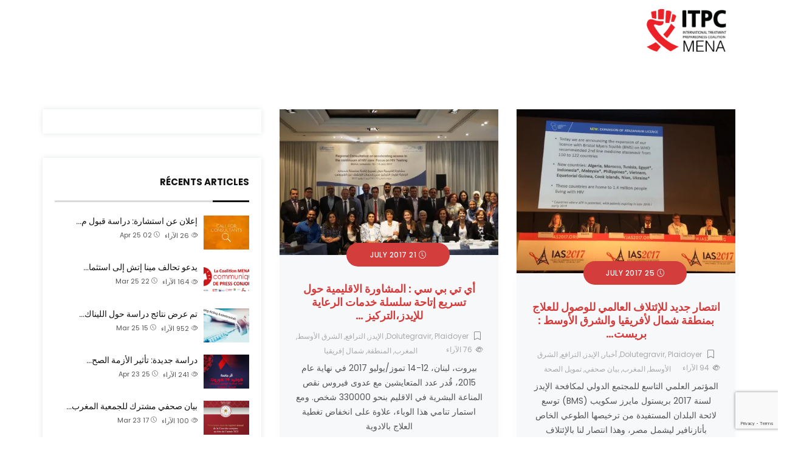

--- FILE ---
content_type: text/html; charset=UTF-8
request_url: https://itpcmena.org/language/ar/category/dolutegravir-ar/
body_size: 28333
content:
<!DOCTYPE html>
<html dir="rtl" lang="ar">
<head>
<meta charset="UTF-8">
<link rel="profile" href="http://gmpg.org/xfn/11">
<meta name="viewport" content="width=device-width, initial-scale=1.0"><meta name='robots' content='index, follow, max-image-preview:large, max-snippet:-1, max-video-preview:-1' />
<!-- This site is optimized with the Yoast SEO plugin v26.7 - https://yoast.com/wordpress/plugins/seo/ -->
<title>Dolutegravir Archives - ITPC MENA</title>
<link rel="canonical" href="https://itpcmena.org/language/ar/category/dolutegravir-ar/" />
<meta property="og:locale" content="ar_AR" />
<meta property="og:type" content="article" />
<meta property="og:title" content="Dolutegravir Archives - ITPC MENA" />
<meta property="og:url" content="https://itpcmena.org/language/ar/category/dolutegravir-ar/" />
<meta property="og:site_name" content="ITPC MENA" />
<meta name="twitter:card" content="summary_large_image" />
<script type="application/ld+json" class="yoast-schema-graph">{"@context":"https://schema.org","@graph":[{"@type":"CollectionPage","@id":"https://itpcmena.org/language/ar/category/dolutegravir-ar/","url":"https://itpcmena.org/language/ar/category/dolutegravir-ar/","name":"Dolutegravir Archives - ITPC MENA","isPartOf":{"@id":"https://itpcmena.org/language/ar/#website"},"primaryImageOfPage":{"@id":"https://itpcmena.org/language/ar/category/dolutegravir-ar/#primaryimage"},"image":{"@id":"https://itpcmena.org/language/ar/category/dolutegravir-ar/#primaryimage"},"thumbnailUrl":"https://i0.wp.com/itpcmena.org/wp-content/uploads/2017/07/IMG_7466-1.jpg?fit=1280%2C960&ssl=1","breadcrumb":{"@id":"https://itpcmena.org/language/ar/category/dolutegravir-ar/#breadcrumb"},"inLanguage":"ar"},{"@type":"ImageObject","inLanguage":"ar","@id":"https://itpcmena.org/language/ar/category/dolutegravir-ar/#primaryimage","url":"https://i0.wp.com/itpcmena.org/wp-content/uploads/2017/07/IMG_7466-1.jpg?fit=1280%2C960&ssl=1","contentUrl":"https://i0.wp.com/itpcmena.org/wp-content/uploads/2017/07/IMG_7466-1.jpg?fit=1280%2C960&ssl=1","width":1280,"height":960},{"@type":"BreadcrumbList","@id":"https://itpcmena.org/language/ar/category/dolutegravir-ar/#breadcrumb","itemListElement":[{"@type":"ListItem","position":1,"name":"Accueil","item":"https://itpcmena.org/"},{"@type":"ListItem","position":2,"name":"Dolutegravir"}]},{"@type":"WebSite","@id":"https://itpcmena.org/language/ar/#website","url":"https://itpcmena.org/language/ar/","name":"ITPC MENA","description":"International Treatment Preparedness Coalition","publisher":{"@id":"https://itpcmena.org/language/ar/#organization"},"potentialAction":[{"@type":"SearchAction","target":{"@type":"EntryPoint","urlTemplate":"https://itpcmena.org/language/ar/?s={search_term_string}"},"query-input":{"@type":"PropertyValueSpecification","valueRequired":true,"valueName":"search_term_string"}}],"inLanguage":"ar"},{"@type":"Organization","@id":"https://itpcmena.org/language/ar/#organization","name":"ITPC MENA","url":"https://itpcmena.org/language/ar/","logo":{"@type":"ImageObject","inLanguage":"ar","@id":"https://itpcmena.org/language/ar/#/schema/logo/image/","url":"https://i0.wp.com/itpcmena.org/wp-content/uploads/2016/01/logo-ITPC-MENA-HAUTE-DEF-.png?fit=3446%2C1845&ssl=1","contentUrl":"https://i0.wp.com/itpcmena.org/wp-content/uploads/2016/01/logo-ITPC-MENA-HAUTE-DEF-.png?fit=3446%2C1845&ssl=1","width":3446,"height":1845,"caption":"ITPC MENA"},"image":{"@id":"https://itpcmena.org/language/ar/#/schema/logo/image/"}}]}</script>
<!-- / Yoast SEO plugin. -->
<link rel='dns-prefetch' href='//stats.wp.com' />
<link rel='dns-prefetch' href='//fonts.googleapis.com' />
<link rel='dns-prefetch' href='//v0.wordpress.com' />
<link rel='preconnect' href='//i0.wp.com' />
<link rel='preconnect' href='//c0.wp.com' />
<link rel='preconnect' href='https://fonts.gstatic.com' crossorigin />
<link rel="alternate" type="application/rss+xml" title="ITPC MENA &raquo; Feed" href="https://itpcmena.org/language/ar/feed/" />
<link rel="alternate" type="application/rss+xml" title="ITPC MENA &raquo; Comments Feed" href="https://itpcmena.org/language/ar/comments/feed/" />
<link rel="alternate" type="application/rss+xml" title="ITPC MENA &raquo; Dolutegravir Category Feed" href="https://itpcmena.org/language/ar/category/dolutegravir-ar/feed/" />
<style id='wp-img-auto-sizes-contain-inline-css' type='text/css'>
img:is([sizes=auto i],[sizes^="auto," i]){contain-intrinsic-size:3000px 1500px}
/*# sourceURL=wp-img-auto-sizes-contain-inline-css */
</style>
<link rel='stylesheet' id='givewp-campaign-blocks-fonts-css' href='https://fonts.googleapis.com/css2?family=Inter%3Awght%40400%3B500%3B600%3B700&#038;display=swap&#038;ver=6.9' type='text/css' media='all' />
<style id='wp-emoji-styles-inline-css' type='text/css'>
img.wp-smiley, img.emoji {
display: inline !important;
border: none !important;
box-shadow: none !important;
height: 1em !important;
width: 1em !important;
margin: 0 0.07em !important;
vertical-align: -0.1em !important;
background: none !important;
padding: 0 !important;
}
/*# sourceURL=wp-emoji-styles-inline-css */
</style>
<link rel='stylesheet' id='wp-block-library-rtl-css' href='https://c0.wp.com/c/6.9/wp-includes/css/dist/block-library/style-rtl.min.css' type='text/css' media='all' />
<style id='wp-block-library-theme-inline-css' type='text/css'>
.wp-block-audio :where(figcaption){color:#555;font-size:13px;text-align:center}.is-dark-theme .wp-block-audio :where(figcaption){color:#ffffffa6}.wp-block-audio{margin:0 0 1em}.wp-block-code{border:1px solid #ccc;border-radius:4px;font-family:Menlo,Consolas,monaco,monospace;padding:.8em 1em}.wp-block-embed :where(figcaption){color:#555;font-size:13px;text-align:center}.is-dark-theme .wp-block-embed :where(figcaption){color:#ffffffa6}.wp-block-embed{margin:0 0 1em}.blocks-gallery-caption{color:#555;font-size:13px;text-align:center}.is-dark-theme .blocks-gallery-caption{color:#ffffffa6}:root :where(.wp-block-image figcaption){color:#555;font-size:13px;text-align:center}.is-dark-theme :root :where(.wp-block-image figcaption){color:#ffffffa6}.wp-block-image{margin:0 0 1em}.wp-block-pullquote{border-bottom:4px solid;border-top:4px solid;color:currentColor;margin-bottom:1.75em}.wp-block-pullquote :where(cite),.wp-block-pullquote :where(footer),.wp-block-pullquote__citation{color:currentColor;font-size:.8125em;font-style:normal;text-transform:uppercase}.wp-block-quote{border-left:.25em solid;margin:0 0 1.75em;padding-left:1em}.wp-block-quote cite,.wp-block-quote footer{color:currentColor;font-size:.8125em;font-style:normal;position:relative}.wp-block-quote:where(.has-text-align-right){border-left:none;border-right:.25em solid;padding-left:0;padding-right:1em}.wp-block-quote:where(.has-text-align-center){border:none;padding-left:0}.wp-block-quote.is-large,.wp-block-quote.is-style-large,.wp-block-quote:where(.is-style-plain){border:none}.wp-block-search .wp-block-search__label{font-weight:700}.wp-block-search__button{border:1px solid #ccc;padding:.375em .625em}:where(.wp-block-group.has-background){padding:1.25em 2.375em}.wp-block-separator.has-css-opacity{opacity:.4}.wp-block-separator{border:none;border-bottom:2px solid;margin-left:auto;margin-right:auto}.wp-block-separator.has-alpha-channel-opacity{opacity:1}.wp-block-separator:not(.is-style-wide):not(.is-style-dots){width:100px}.wp-block-separator.has-background:not(.is-style-dots){border-bottom:none;height:1px}.wp-block-separator.has-background:not(.is-style-wide):not(.is-style-dots){height:2px}.wp-block-table{margin:0 0 1em}.wp-block-table td,.wp-block-table th{word-break:normal}.wp-block-table :where(figcaption){color:#555;font-size:13px;text-align:center}.is-dark-theme .wp-block-table :where(figcaption){color:#ffffffa6}.wp-block-video :where(figcaption){color:#555;font-size:13px;text-align:center}.is-dark-theme .wp-block-video :where(figcaption){color:#ffffffa6}.wp-block-video{margin:0 0 1em}:root :where(.wp-block-template-part.has-background){margin-bottom:0;margin-top:0;padding:1.25em 2.375em}
/*# sourceURL=/wp-includes/css/dist/block-library/theme.min.css */
</style>
<style id='classic-theme-styles-inline-css' type='text/css'>
/*! This file is auto-generated */
.wp-block-button__link{color:#fff;background-color:#32373c;border-radius:9999px;box-shadow:none;text-decoration:none;padding:calc(.667em + 2px) calc(1.333em + 2px);font-size:1.125em}.wp-block-file__button{background:#32373c;color:#fff;text-decoration:none}
/*# sourceURL=/wp-includes/css/classic-themes.min.css */
</style>
<style id='givewp-campaign-comments-block-style-inline-css' type='text/css'>
.givewp-campaign-comment-block-card{display:flex;gap:var(--givewp-spacing-3);padding:var(--givewp-spacing-4) 0}.givewp-campaign-comment-block-card__avatar{align-items:center;border-radius:50%;display:flex;height:40px;justify-content:center;width:40px}.givewp-campaign-comment-block-card__avatar img{align-items:center;border-radius:50%;display:flex;height:auto;justify-content:center;min-width:40px;width:100%}.givewp-campaign-comment-block-card__donor-name{color:var(--givewp-neutral-700);font-size:1rem;font-weight:600;line-height:1.5;margin:0;text-align:right}.givewp-campaign-comment-block-card__details{align-items:center;color:var(--givewp-neutral-400);display:flex;font-size:.875rem;font-weight:500;gap:var(--givewp-spacing-2);height:auto;line-height:1.43;margin:2px 0 var(--givewp-spacing-3) 0;text-align:right}.givewp-campaign-comment-block-card__comment{color:var(--givewp-neutral-700);font-size:1rem;line-height:1.5;margin:0;text-align:right}.givewp-campaign-comment-block-card__read-more{background:none;border:none;color:var(--givewp-blue-500);cursor:pointer;font-size:.875rem;line-height:1.43;outline:none;padding:0}
.givewp-campaign-comments-block-empty-state{align-items:center;background-color:var(--givewp-shades-white);border:1px solid var(--givewp-neutral-50);border-radius:.5rem;display:flex;flex-direction:column;justify-content:center;padding:var(--givewp-spacing-6)}.givewp-campaign-comments-block-empty-state__details{align-items:center;display:flex;flex-direction:column;gap:var(--givewp-spacing-1);justify-content:center;margin:.875rem 0}.givewp-campaign-comments-block-empty-state__title{color:var(--givewp-neutral-700);font-size:1rem;font-weight:500;margin:0}.givewp-campaign-comments-block-empty-state__description{color:var(--givewp-neutral-700);font-size:.875rem;line-height:1.43;margin:0}
.givewp-campaign-comment-block{background-color:var(--givewp-shades-white);display:flex;flex-direction:column;gap:var(--givewp-spacing-2);padding:var(--givewp-spacing-6) 0}.givewp-campaign-comment-block__title{color:var(--givewp-neutral-900);font-size:18px;font-weight:600;line-height:1.56;margin:0;text-align:right}.givewp-campaign-comment-block__cta{align-items:center;background-color:var(--givewp-neutral-50);border-radius:4px;color:var(--giewp-neutral-500);display:flex;font-size:14px;font-weight:600;gap:8px;height:36px;line-height:1.43;margin:0;padding:var(--givewp-spacing-2) var(--givewp-spacing-4);text-align:right}
/*# sourceURL=https://itpcmena.org/wp-content/plugins/give/build/campaignCommentsBlockApp.css */
</style>
<style id='givewp-campaign-cover-block-style-inline-css' type='text/css'>
.givewp-campaign-selector{border:1px solid #e5e7eb;border-radius:5px;box-shadow:0 2px 4px 0 rgba(0,0,0,.05);display:flex;flex-direction:column;gap:20px;padding:40px 24px}.givewp-campaign-selector__label{padding-bottom:16px}.givewp-campaign-selector__select input[type=text]:focus{border-color:transparent;box-shadow:0 0 0 1px transparent;outline:2px solid transparent}.givewp-campaign-selector__logo{align-self:center}.givewp-campaign-selector__open{background:#2271b1;border:none;border-radius:5px;color:#fff;cursor:pointer;padding:.5rem 1rem}.givewp-campaign-selector__submit{background-color:#27ae60;border:0;border-radius:5px;color:#fff;font-weight:700;outline:none;padding:1rem;text-align:center;transition:.2s;width:100%}.givewp-campaign-selector__submit:disabled{background-color:#f3f4f6;color:#9ca0af}.givewp-campaign-selector__submit:hover:not(:disabled){cursor:pointer;filter:brightness(1.2)}
.givewp-campaign-cover-block__button{align-items:center;border:1px solid #2271b1;border-radius:2px;color:#2271b1;display:flex;justify-content:center;margin-bottom:.5rem;min-height:32px;width:100%}.givewp-campaign-cover-block__image{border-radius:2px;display:flex;flex-grow:1;margin-bottom:.5rem;max-height:4.44rem;-o-object-fit:cover;object-fit:cover;width:100%}.givewp-campaign-cover-block__help-text{color:#4b5563;font-size:.75rem;font-stretch:normal;font-style:normal;font-weight:400;letter-spacing:normal;line-height:1.4;text-align:right}.givewp-campaign-cover-block__edit-campaign-link{align-items:center;display:inline-flex;font-size:.75rem;font-stretch:normal;font-style:normal;font-weight:400;gap:.125rem;line-height:1.4}.givewp-campaign-cover-block__edit-campaign-link svg{fill:currentColor;height:1.25rem;width:1.25rem}.givewp-campaign-cover-block-preview__image{align-items:center;display:flex;height:100%;justify-content:center;width:100%}
/*# sourceURL=https://itpcmena.org/wp-content/plugins/give/build/campaignCoverBlock.css */
</style>
<style id='givewp-campaign-donations-style-inline-css' type='text/css'>
.givewp-campaign-donations-block{padding:1.5rem 0}.givewp-campaign-donations-block *{font-family:Inter,sans-serif}.givewp-campaign-donations-block .givewp-campaign-donations-block__header{align-items:center;display:flex;justify-content:space-between;margin-bottom:.5rem}.givewp-campaign-donations-block .givewp-campaign-donations-block__title{color:var(--givewp-neutral-900);font-size:1.125rem;font-weight:600;line-height:1.56;margin:0}.givewp-campaign-donations-block .givewp-campaign-donations-block__donations{display:grid;gap:.5rem;margin:0;padding:0}.givewp-campaign-donations-block .givewp-campaign-donations-block__donation,.givewp-campaign-donations-block .givewp-campaign-donations-block__empty-state{background-color:var(--givewp-shades-white);border:1px solid var(--givewp-neutral-50);border-radius:.5rem;display:flex;padding:1rem}.givewp-campaign-donations-block .givewp-campaign-donations-block__donation{align-items:center;gap:.75rem}.givewp-campaign-donations-block .givewp-campaign-donations-block__donation-icon{align-items:center;display:flex}.givewp-campaign-donations-block .givewp-campaign-donations-block__donation-icon img{border-radius:100%;height:2.5rem;-o-object-fit:cover;object-fit:cover;width:2.5rem}.givewp-campaign-donations-block .givewp-campaign-donations-block__donation-info{display:flex;flex-direction:column;justify-content:center;row-gap:.25rem}.givewp-campaign-donations-block .givewp-campaign-donations-block__donation-description{color:var(--givewp-neutral-500);font-size:1rem;font-weight:500;line-height:1.5;margin:0}.givewp-campaign-donations-block .givewp-campaign-donations-block__donation-description strong{color:var(--givewp-neutral-700);font-weight:600}.givewp-campaign-donations-block .givewp-campaign-donations-block__donation-date{align-items:center;color:var(--givewp-neutral-400);display:flex;font-size:.875rem;font-weight:500;line-height:1.43}.givewp-campaign-donations-block .givewp-campaign-donations-block__donation-ribbon{align-items:center;border-radius:100%;color:#1f2937;display:flex;height:1.25rem;justify-content:center;margin-right:auto;width:1.25rem}.givewp-campaign-donations-block .givewp-campaign-donations-block__donation-ribbon[data-position="1"]{background-color:gold}.givewp-campaign-donations-block .givewp-campaign-donations-block__donation-ribbon[data-position="2"]{background-color:silver}.givewp-campaign-donations-block .givewp-campaign-donations-block__donation-ribbon[data-position="3"]{background-color:#cd7f32;color:#fffaf2}.givewp-campaign-donations-block .givewp-campaign-donations-block__donation-amount{color:var(--givewp-neutral-700);font-size:1.125rem;font-weight:600;line-height:1.56;margin-right:auto}.givewp-campaign-donations-block .givewp-campaign-donations-block__footer{display:flex;justify-content:center;margin-top:.5rem}.givewp-campaign-donations-block .givewp-campaign-donations-block__donate-button button.givewp-donation-form-modal__open,.givewp-campaign-donations-block .givewp-campaign-donations-block__empty-button button.givewp-donation-form-modal__open,.givewp-campaign-donations-block .givewp-campaign-donations-block__load-more-button{background:none!important;border:1px solid var(--givewp-primary-color);border-radius:.5rem;color:var(--givewp-primary-color)!important;font-size:.875rem;font-weight:600;line-height:1.43;padding:.25rem 1rem!important}.givewp-campaign-donations-block .givewp-campaign-donations-block__donate-button button.givewp-donation-form-modal__open:hover,.givewp-campaign-donations-block .givewp-campaign-donations-block__empty-button button.givewp-donation-form-modal__open:hover,.givewp-campaign-donations-block .givewp-campaign-donations-block__load-more-button:hover{background:var(--givewp-primary-color)!important;color:var(--givewp-shades-white)!important}.givewp-campaign-donations-block .givewp-campaign-donations-block__empty-state{align-items:center;flex-direction:column;padding:1.5rem}.givewp-campaign-donations-block .givewp-campaign-donations-block__empty-description,.givewp-campaign-donations-block .givewp-campaign-donations-block__empty-title{color:var(--givewp-neutral-700);margin:0}.givewp-campaign-donations-block .givewp-campaign-donations-block__empty-title{font-size:1rem;font-weight:500;line-height:1.5}.givewp-campaign-donations-block .givewp-campaign-donations-block__empty-description{font-size:.875rem;line-height:1.43;margin-top:.25rem}.givewp-campaign-donations-block .givewp-campaign-donations-block__empty-icon{color:var(--givewp-secondary-color);margin-bottom:.875rem;order:-1}.givewp-campaign-donations-block .givewp-campaign-donations-block__empty-button{margin-top:.875rem}.givewp-campaign-donations-block .givewp-campaign-donations-block__empty-button button.givewp-donation-form-modal__open{border-radius:.25rem;padding:.5rem 1rem!important}
/*# sourceURL=https://itpcmena.org/wp-content/plugins/give/build/campaignDonationsBlockApp.css */
</style>
<style id='givewp-campaign-donors-style-inline-css' type='text/css'>
.givewp-campaign-donors-block{padding:1.5rem 0}.givewp-campaign-donors-block *{font-family:Inter,sans-serif}.givewp-campaign-donors-block .givewp-campaign-donors-block__header{align-items:center;display:flex;justify-content:space-between;margin-bottom:.5rem}.givewp-campaign-donors-block .givewp-campaign-donors-block__title{color:var(--givewp-neutral-900);font-size:1.125rem;font-weight:600;line-height:1.56;margin:0}.givewp-campaign-donors-block .givewp-campaign-donors-block__donors{display:grid;gap:.5rem;margin:0;padding:0}.givewp-campaign-donors-block .givewp-campaign-donors-block__donor,.givewp-campaign-donors-block .givewp-campaign-donors-block__empty-state{background-color:var(--givewp-shades-white);border:1px solid var(--givewp-neutral-50);border-radius:.5rem;display:flex;padding:1rem}.givewp-campaign-donors-block .givewp-campaign-donors-block__donor{align-items:center;gap:.75rem}.givewp-campaign-donors-block .givewp-campaign-donors-block__donor-avatar{align-items:center;display:flex}.givewp-campaign-donors-block .givewp-campaign-donors-block__donor-avatar img{border-radius:100%;height:2.5rem;-o-object-fit:cover;object-fit:cover;width:2.5rem}.givewp-campaign-donors-block .givewp-campaign-donors-block__donor-info{align-items:center;display:flex;flex-wrap:wrap;row-gap:.25rem}.givewp-campaign-donors-block .givewp-campaign-donors-block__donor-name{color:var(--givewp-neutral-900);font-size:1rem;font-weight:600;line-height:1.5;margin:0}.givewp-campaign-donors-block .givewp-campaign-donors-block__donor-date{align-items:center;color:var(--givewp-neutral-400);display:flex;font-size:.875rem;font-weight:500;line-height:1.43}.givewp-campaign-donors-block .givewp-campaign-donors-block__donor-date:before{background:var(--givewp-neutral-100);border-radius:100%;content:"";display:block;height:.25rem;margin:0 .5rem;width:.25rem}.givewp-campaign-donors-block .givewp-campaign-donors-block__donor-ribbon{align-items:center;border-radius:100%;color:#1f2937;display:flex;height:1.25rem;justify-content:center;margin-right:.5rem;width:1.25rem}.givewp-campaign-donors-block .givewp-campaign-donors-block__donor-ribbon[data-position="1"]{background-color:gold}.givewp-campaign-donors-block .givewp-campaign-donors-block__donor-ribbon[data-position="2"]{background-color:silver}.givewp-campaign-donors-block .givewp-campaign-donors-block__donor-ribbon[data-position="3"]{background-color:#cd7f32;color:#fffaf2}.givewp-campaign-donors-block .givewp-campaign-donors-block__donor-company{color:var(--givewp-neutral-400);display:flex;flex:0 0 100%;font-size:.875rem;font-weight:500;line-height:1.43}.givewp-campaign-donors-block .givewp-campaign-donors-block__donor-amount{color:var(--givewp-neutral-700);font-size:1.125rem;font-weight:600;line-height:1.56;margin-right:auto}.givewp-campaign-donors-block .givewp-campaign-donors-block__footer{display:flex;justify-content:center;margin-top:.5rem}.givewp-campaign-donors-block .givewp-campaign-donors-block__donate-button button.givewp-donation-form-modal__open,.givewp-campaign-donors-block .givewp-campaign-donors-block__empty-button button.givewp-donation-form-modal__open,.givewp-campaign-donors-block .givewp-campaign-donors-block__load-more-button{background:none!important;border:1px solid var(--givewp-primary-color);border-radius:.5rem;color:var(--givewp-primary-color)!important;font-size:.875rem;font-weight:600;line-height:1.43;padding:.25rem 1rem!important}.givewp-campaign-donors-block .givewp-campaign-donors-block__donate-button button.givewp-donation-form-modal__open:hover,.givewp-campaign-donors-block .givewp-campaign-donors-block__empty-button button.givewp-donation-form-modal__open:hover,.givewp-campaign-donors-block .givewp-campaign-donors-block__load-more-button:hover{background:var(--givewp-primary-color)!important;color:var(--givewp-shades-white)!important}.givewp-campaign-donors-block .givewp-campaign-donors-block__empty-state{align-items:center;flex-direction:column;padding:1.5rem}.givewp-campaign-donors-block .givewp-campaign-donors-block__empty-description,.givewp-campaign-donors-block .givewp-campaign-donors-block__empty-title{color:var(--givewp-neutral-700);margin:0}.givewp-campaign-donors-block .givewp-campaign-donors-block__empty-title{font-size:1rem;font-weight:500;line-height:1.5}.givewp-campaign-donors-block .givewp-campaign-donors-block__empty-description{font-size:.875rem;line-height:1.43;margin-top:.25rem}.givewp-campaign-donors-block .givewp-campaign-donors-block__empty-icon{color:var(--givewp-secondary-color);margin-bottom:.875rem;order:-1}.givewp-campaign-donors-block .givewp-campaign-donors-block__empty-button{margin-top:.875rem}.givewp-campaign-donors-block .givewp-campaign-donors-block__empty-button button.givewp-donation-form-modal__open{border-radius:.25rem;padding:.5rem 1rem!important}
/*# sourceURL=https://itpcmena.org/wp-content/plugins/give/build/campaignDonorsBlockApp.css */
</style>
<style id='givewp-campaign-form-style-inline-css' type='text/css'>
.givewp-donation-form-modal{outline:none;overflow-y:scroll;padding:1rem;width:100%}.givewp-donation-form-modal[data-entering=true]{animation:modal-fade .3s,modal-zoom .6s}@keyframes modal-fade{0%{opacity:0}to{opacity:1}}@keyframes modal-zoom{0%{transform:scale(.8)}to{transform:scale(1)}}.givewp-donation-form-modal__overlay{align-items:center;background:rgba(0,0,0,.7);display:flex;flex-direction:column;height:var(--visual-viewport-height);justify-content:center;right:0;position:fixed;top:0;width:100vw;z-index:100}.givewp-donation-form-modal__overlay[data-loading=true]{display:none}.givewp-donation-form-modal__overlay[data-entering=true]{animation:modal-fade .3s}.givewp-donation-form-modal__overlay[data-exiting=true]{animation:modal-fade .15s ease-in reverse}.givewp-donation-form-modal__open__spinner{right:50%;line-height:1;position:absolute;top:50%;transform:translate(50%,-50%);z-index:100}.givewp-donation-form-modal__open{position:relative}.givewp-donation-form-modal__close{background:#e7e8ed;border:1px solid transparent;border-radius:50%;cursor:pointer;display:flex;padding:.75rem;position:fixed;left:25px;top:25px;transition:.2s;width:-moz-fit-content;width:fit-content;z-index:999}.givewp-donation-form-modal__close svg{height:1rem;width:1rem}.givewp-donation-form-modal__close:active,.givewp-donation-form-modal__close:focus,.givewp-donation-form-modal__close:hover{background-color:#caccd7;border:1px solid #caccd7}.admin-bar .givewp-donation-form-modal{margin-top:32px}.admin-bar .givewp-donation-form-modal__close{top:57px}
.givewp-entity-selector{border:1px solid #e5e7eb;border-radius:5px;box-shadow:0 2px 4px 0 rgba(0,0,0,.05);display:flex;flex-direction:column;gap:20px;padding:40px 24px}.givewp-entity-selector__label{padding-bottom:16px}.givewp-entity-selector__select input[type=text]:focus{border-color:transparent;box-shadow:0 0 0 1px transparent;outline:2px solid transparent}.givewp-entity-selector__logo{align-self:center}.givewp-entity-selector__open{background:#2271b1;border:none;border-radius:5px;color:#fff;cursor:pointer;padding:.5rem 1rem}.givewp-entity-selector__submit{background-color:#27ae60;border:0;border-radius:5px;color:#fff;font-weight:700;outline:none;padding:1rem;text-align:center;transition:.2s;width:100%}.givewp-entity-selector__submit:disabled{background-color:#f3f4f6;color:#9ca0af}.givewp-entity-selector__submit:hover:not(:disabled){cursor:pointer;filter:brightness(1.2)}
.givewp-campaign-selector{border:1px solid #e5e7eb;border-radius:5px;box-shadow:0 2px 4px 0 rgba(0,0,0,.05);display:flex;flex-direction:column;gap:20px;padding:40px 24px}.givewp-campaign-selector__label{padding-bottom:16px}.givewp-campaign-selector__select input[type=text]:focus{border-color:transparent;box-shadow:0 0 0 1px transparent;outline:2px solid transparent}.givewp-campaign-selector__logo{align-self:center}.givewp-campaign-selector__open{background:#2271b1;border:none;border-radius:5px;color:#fff;cursor:pointer;padding:.5rem 1rem}.givewp-campaign-selector__submit{background-color:#27ae60;border:0;border-radius:5px;color:#fff;font-weight:700;outline:none;padding:1rem;text-align:center;transition:.2s;width:100%}.givewp-campaign-selector__submit:disabled{background-color:#f3f4f6;color:#9ca0af}.givewp-campaign-selector__submit:hover:not(:disabled){cursor:pointer;filter:brightness(1.2)}
.givewp-donation-form-link,.givewp-donation-form-modal__open{background:var(--givewp-primary-color,#2271b1);border:none;border-radius:5px;color:#fff;cursor:pointer;font-family:-apple-system,BlinkMacSystemFont,Segoe UI,Roboto,Oxygen-Sans,Ubuntu,Cantarell,Helvetica Neue,sans-serif;font-size:1rem;font-weight:500!important;line-height:1.5;padding:.75rem 1.25rem!important;text-decoration:none!important;transition:all .2s ease;width:100%}.givewp-donation-form-link:active,.givewp-donation-form-link:focus,.givewp-donation-form-link:focus-visible,.givewp-donation-form-link:hover,.givewp-donation-form-modal__open:active,.givewp-donation-form-modal__open:focus,.givewp-donation-form-modal__open:focus-visible,.givewp-donation-form-modal__open:hover{background-color:color-mix(in srgb,var(--givewp-primary-color,#2271b1),#000 20%)}.components-input-control__label{width:100%}.wp-block-givewp-campaign-form{position:relative}.wp-block-givewp-campaign-form form[id*=give-form] #give-gateway-radio-list>li input[type=radio]{display:inline-block}.wp-block-givewp-campaign-form iframe{pointer-events:none;width:100%!important}.give-change-donation-form-btn svg{margin-top:3px}.givewp-default-form-toggle{margin-top:var(--givewp-spacing-4)}
/*# sourceURL=https://itpcmena.org/wp-content/plugins/give/build/campaignFormBlock.css */
</style>
<style id='givewp-campaign-goal-style-inline-css' type='text/css'>
.givewp-campaign-goal{display:flex;flex-direction:column;gap:.5rem;padding-bottom:1rem}.givewp-campaign-goal__container{display:flex;flex-direction:row;justify-content:space-between}.givewp-campaign-goal__container-item{display:flex;flex-direction:column;gap:.2rem}.givewp-campaign-goal__container-item span{color:var(--givewp-neutral-500);font-size:12px;font-weight:600;letter-spacing:.48px;line-height:1.5;text-transform:uppercase}.givewp-campaign-goal__container-item strong{color:var(--givewp-neutral-900);font-size:20px;font-weight:600;line-height:1.6}.givewp-campaign-goal__progress-bar{display:flex}.givewp-campaign-goal__progress-bar-container{background-color:#f2f2f2;border-radius:14px;box-shadow:inset 0 1px 4px 0 rgba(0,0,0,.09);display:flex;flex-grow:1;height:8px}.givewp-campaign-goal__progress-bar-progress{background:var(--givewp-secondary-color,#2d802f);border-radius:14px;box-shadow:inset 0 1px 4px 0 rgba(0,0,0,.09);display:flex;height:8px}
/*# sourceURL=https://itpcmena.org/wp-content/plugins/give/build/campaignGoalBlockApp.css */
</style>
<style id='givewp-campaign-stats-block-style-inline-css' type='text/css'>
.givewp-campaign-stats-block span{color:var(--givewp-neutral-500);display:block;font-size:12px;font-weight:600;letter-spacing:.48px;line-height:1.5;margin-bottom:2px;text-align:right;text-transform:uppercase}.givewp-campaign-stats-block strong{color:var(--givewp-neutral-900);font-size:20px;font-weight:600;letter-spacing:normal;line-height:1.6}
/*# sourceURL=https://itpcmena.org/wp-content/plugins/give/build/campaignStatsBlockApp.css */
</style>
<style id='givewp-campaign-donate-button-style-inline-css' type='text/css'>
.givewp-donation-form-link,.givewp-donation-form-modal__open{background:var(--givewp-primary-color,#2271b1);border:none;border-radius:5px;color:#fff;cursor:pointer;font-family:-apple-system,BlinkMacSystemFont,Segoe UI,Roboto,Oxygen-Sans,Ubuntu,Cantarell,Helvetica Neue,sans-serif;font-size:1rem;font-weight:500!important;line-height:1.5;padding:.75rem 1.25rem!important;text-decoration:none!important;transition:all .2s ease;width:100%}.givewp-donation-form-link:active,.givewp-donation-form-link:focus,.givewp-donation-form-link:focus-visible,.givewp-donation-form-link:hover,.givewp-donation-form-modal__open:active,.givewp-donation-form-modal__open:focus,.givewp-donation-form-modal__open:focus-visible,.givewp-donation-form-modal__open:hover{background-color:color-mix(in srgb,var(--givewp-primary-color,#2271b1),#000 20%)}.give-change-donation-form-btn svg{margin-top:3px}.givewp-default-form-toggle{margin-top:var(--givewp-spacing-4)}
/*# sourceURL=https://itpcmena.org/wp-content/plugins/give/build/campaignDonateButtonBlockApp.css */
</style>
<link rel='stylesheet' id='mediaelement-css' href='https://c0.wp.com/c/6.9/wp-includes/js/mediaelement/mediaelementplayer-legacy.min.css' type='text/css' media='all' />
<link rel='stylesheet' id='wp-mediaelement-css' href='https://c0.wp.com/c/6.9/wp-includes/js/mediaelement/wp-mediaelement.min.css' type='text/css' media='all' />
<style id='jetpack-sharing-buttons-style-inline-css' type='text/css'>
.jetpack-sharing-buttons__services-list{display:flex;flex-direction:row;flex-wrap:wrap;gap:0;list-style-type:none;margin:5px;padding:0}.jetpack-sharing-buttons__services-list.has-small-icon-size{font-size:12px}.jetpack-sharing-buttons__services-list.has-normal-icon-size{font-size:16px}.jetpack-sharing-buttons__services-list.has-large-icon-size{font-size:24px}.jetpack-sharing-buttons__services-list.has-huge-icon-size{font-size:36px}@media print{.jetpack-sharing-buttons__services-list{display:none!important}}.editor-styles-wrapper .wp-block-jetpack-sharing-buttons{gap:0;padding-inline-start:0}ul.jetpack-sharing-buttons__services-list.has-background{padding:1.25em 2.375em}
/*# sourceURL=https://itpcmena.org/wp-content/plugins/jetpack/_inc/blocks/sharing-buttons/view.css */
</style>
<style id='global-styles-inline-css' type='text/css'>
:root{--wp--preset--aspect-ratio--square: 1;--wp--preset--aspect-ratio--4-3: 4/3;--wp--preset--aspect-ratio--3-4: 3/4;--wp--preset--aspect-ratio--3-2: 3/2;--wp--preset--aspect-ratio--2-3: 2/3;--wp--preset--aspect-ratio--16-9: 16/9;--wp--preset--aspect-ratio--9-16: 9/16;--wp--preset--color--black: #000000;--wp--preset--color--cyan-bluish-gray: #abb8c3;--wp--preset--color--white: #ffffff;--wp--preset--color--pale-pink: #f78da7;--wp--preset--color--vivid-red: #cf2e2e;--wp--preset--color--luminous-vivid-orange: #ff6900;--wp--preset--color--luminous-vivid-amber: #fcb900;--wp--preset--color--light-green-cyan: #7bdcb5;--wp--preset--color--vivid-green-cyan: #00d084;--wp--preset--color--pale-cyan-blue: #8ed1fc;--wp--preset--color--vivid-cyan-blue: #0693e3;--wp--preset--color--vivid-purple: #9b51e0;--wp--preset--color--deep-cerise: #e51681;--wp--preset--color--strong-magenta: #a156b4;--wp--preset--color--light-grayish-magenta: #d0a5db;--wp--preset--color--very-light-gray: #eee;--wp--preset--color--very-dark-gray: #444;--wp--preset--color--strong-blue: #0073aa;--wp--preset--color--lighter-blue: #229fd8;--wp--preset--gradient--vivid-cyan-blue-to-vivid-purple: linear-gradient(135deg,rgb(6,147,227) 0%,rgb(155,81,224) 100%);--wp--preset--gradient--light-green-cyan-to-vivid-green-cyan: linear-gradient(135deg,rgb(122,220,180) 0%,rgb(0,208,130) 100%);--wp--preset--gradient--luminous-vivid-amber-to-luminous-vivid-orange: linear-gradient(135deg,rgb(252,185,0) 0%,rgb(255,105,0) 100%);--wp--preset--gradient--luminous-vivid-orange-to-vivid-red: linear-gradient(135deg,rgb(255,105,0) 0%,rgb(207,46,46) 100%);--wp--preset--gradient--very-light-gray-to-cyan-bluish-gray: linear-gradient(135deg,rgb(238,238,238) 0%,rgb(169,184,195) 100%);--wp--preset--gradient--cool-to-warm-spectrum: linear-gradient(135deg,rgb(74,234,220) 0%,rgb(151,120,209) 20%,rgb(207,42,186) 40%,rgb(238,44,130) 60%,rgb(251,105,98) 80%,rgb(254,248,76) 100%);--wp--preset--gradient--blush-light-purple: linear-gradient(135deg,rgb(255,206,236) 0%,rgb(152,150,240) 100%);--wp--preset--gradient--blush-bordeaux: linear-gradient(135deg,rgb(254,205,165) 0%,rgb(254,45,45) 50%,rgb(107,0,62) 100%);--wp--preset--gradient--luminous-dusk: linear-gradient(135deg,rgb(255,203,112) 0%,rgb(199,81,192) 50%,rgb(65,88,208) 100%);--wp--preset--gradient--pale-ocean: linear-gradient(135deg,rgb(255,245,203) 0%,rgb(182,227,212) 50%,rgb(51,167,181) 100%);--wp--preset--gradient--electric-grass: linear-gradient(135deg,rgb(202,248,128) 0%,rgb(113,206,126) 100%);--wp--preset--gradient--midnight: linear-gradient(135deg,rgb(2,3,129) 0%,rgb(40,116,252) 100%);--wp--preset--font-size--small: 12px;--wp--preset--font-size--medium: 20px;--wp--preset--font-size--large: 36px;--wp--preset--font-size--x-large: 42px;--wp--preset--font-size--regular: 16px;--wp--preset--font-size--larger: 50px;--wp--preset--spacing--20: 0.44rem;--wp--preset--spacing--30: 0.67rem;--wp--preset--spacing--40: 1rem;--wp--preset--spacing--50: 1.5rem;--wp--preset--spacing--60: 2.25rem;--wp--preset--spacing--70: 3.38rem;--wp--preset--spacing--80: 5.06rem;--wp--preset--shadow--natural: 6px 6px 9px rgba(0, 0, 0, 0.2);--wp--preset--shadow--deep: 12px 12px 50px rgba(0, 0, 0, 0.4);--wp--preset--shadow--sharp: 6px 6px 0px rgba(0, 0, 0, 0.2);--wp--preset--shadow--outlined: 6px 6px 0px -3px rgb(255, 255, 255), 6px 6px rgb(0, 0, 0);--wp--preset--shadow--crisp: 6px 6px 0px rgb(0, 0, 0);}:where(.is-layout-flex){gap: 0.5em;}:where(.is-layout-grid){gap: 0.5em;}body .is-layout-flex{display: flex;}.is-layout-flex{flex-wrap: wrap;align-items: center;}.is-layout-flex > :is(*, div){margin: 0;}body .is-layout-grid{display: grid;}.is-layout-grid > :is(*, div){margin: 0;}:where(.wp-block-columns.is-layout-flex){gap: 2em;}:where(.wp-block-columns.is-layout-grid){gap: 2em;}:where(.wp-block-post-template.is-layout-flex){gap: 1.25em;}:where(.wp-block-post-template.is-layout-grid){gap: 1.25em;}.has-black-color{color: var(--wp--preset--color--black) !important;}.has-cyan-bluish-gray-color{color: var(--wp--preset--color--cyan-bluish-gray) !important;}.has-white-color{color: var(--wp--preset--color--white) !important;}.has-pale-pink-color{color: var(--wp--preset--color--pale-pink) !important;}.has-vivid-red-color{color: var(--wp--preset--color--vivid-red) !important;}.has-luminous-vivid-orange-color{color: var(--wp--preset--color--luminous-vivid-orange) !important;}.has-luminous-vivid-amber-color{color: var(--wp--preset--color--luminous-vivid-amber) !important;}.has-light-green-cyan-color{color: var(--wp--preset--color--light-green-cyan) !important;}.has-vivid-green-cyan-color{color: var(--wp--preset--color--vivid-green-cyan) !important;}.has-pale-cyan-blue-color{color: var(--wp--preset--color--pale-cyan-blue) !important;}.has-vivid-cyan-blue-color{color: var(--wp--preset--color--vivid-cyan-blue) !important;}.has-vivid-purple-color{color: var(--wp--preset--color--vivid-purple) !important;}.has-black-background-color{background-color: var(--wp--preset--color--black) !important;}.has-cyan-bluish-gray-background-color{background-color: var(--wp--preset--color--cyan-bluish-gray) !important;}.has-white-background-color{background-color: var(--wp--preset--color--white) !important;}.has-pale-pink-background-color{background-color: var(--wp--preset--color--pale-pink) !important;}.has-vivid-red-background-color{background-color: var(--wp--preset--color--vivid-red) !important;}.has-luminous-vivid-orange-background-color{background-color: var(--wp--preset--color--luminous-vivid-orange) !important;}.has-luminous-vivid-amber-background-color{background-color: var(--wp--preset--color--luminous-vivid-amber) !important;}.has-light-green-cyan-background-color{background-color: var(--wp--preset--color--light-green-cyan) !important;}.has-vivid-green-cyan-background-color{background-color: var(--wp--preset--color--vivid-green-cyan) !important;}.has-pale-cyan-blue-background-color{background-color: var(--wp--preset--color--pale-cyan-blue) !important;}.has-vivid-cyan-blue-background-color{background-color: var(--wp--preset--color--vivid-cyan-blue) !important;}.has-vivid-purple-background-color{background-color: var(--wp--preset--color--vivid-purple) !important;}.has-black-border-color{border-color: var(--wp--preset--color--black) !important;}.has-cyan-bluish-gray-border-color{border-color: var(--wp--preset--color--cyan-bluish-gray) !important;}.has-white-border-color{border-color: var(--wp--preset--color--white) !important;}.has-pale-pink-border-color{border-color: var(--wp--preset--color--pale-pink) !important;}.has-vivid-red-border-color{border-color: var(--wp--preset--color--vivid-red) !important;}.has-luminous-vivid-orange-border-color{border-color: var(--wp--preset--color--luminous-vivid-orange) !important;}.has-luminous-vivid-amber-border-color{border-color: var(--wp--preset--color--luminous-vivid-amber) !important;}.has-light-green-cyan-border-color{border-color: var(--wp--preset--color--light-green-cyan) !important;}.has-vivid-green-cyan-border-color{border-color: var(--wp--preset--color--vivid-green-cyan) !important;}.has-pale-cyan-blue-border-color{border-color: var(--wp--preset--color--pale-cyan-blue) !important;}.has-vivid-cyan-blue-border-color{border-color: var(--wp--preset--color--vivid-cyan-blue) !important;}.has-vivid-purple-border-color{border-color: var(--wp--preset--color--vivid-purple) !important;}.has-vivid-cyan-blue-to-vivid-purple-gradient-background{background: var(--wp--preset--gradient--vivid-cyan-blue-to-vivid-purple) !important;}.has-light-green-cyan-to-vivid-green-cyan-gradient-background{background: var(--wp--preset--gradient--light-green-cyan-to-vivid-green-cyan) !important;}.has-luminous-vivid-amber-to-luminous-vivid-orange-gradient-background{background: var(--wp--preset--gradient--luminous-vivid-amber-to-luminous-vivid-orange) !important;}.has-luminous-vivid-orange-to-vivid-red-gradient-background{background: var(--wp--preset--gradient--luminous-vivid-orange-to-vivid-red) !important;}.has-very-light-gray-to-cyan-bluish-gray-gradient-background{background: var(--wp--preset--gradient--very-light-gray-to-cyan-bluish-gray) !important;}.has-cool-to-warm-spectrum-gradient-background{background: var(--wp--preset--gradient--cool-to-warm-spectrum) !important;}.has-blush-light-purple-gradient-background{background: var(--wp--preset--gradient--blush-light-purple) !important;}.has-blush-bordeaux-gradient-background{background: var(--wp--preset--gradient--blush-bordeaux) !important;}.has-luminous-dusk-gradient-background{background: var(--wp--preset--gradient--luminous-dusk) !important;}.has-pale-ocean-gradient-background{background: var(--wp--preset--gradient--pale-ocean) !important;}.has-electric-grass-gradient-background{background: var(--wp--preset--gradient--electric-grass) !important;}.has-midnight-gradient-background{background: var(--wp--preset--gradient--midnight) !important;}.has-small-font-size{font-size: var(--wp--preset--font-size--small) !important;}.has-medium-font-size{font-size: var(--wp--preset--font-size--medium) !important;}.has-large-font-size{font-size: var(--wp--preset--font-size--large) !important;}.has-x-large-font-size{font-size: var(--wp--preset--font-size--x-large) !important;}
:where(.wp-block-post-template.is-layout-flex){gap: 1.25em;}:where(.wp-block-post-template.is-layout-grid){gap: 1.25em;}
:where(.wp-block-term-template.is-layout-flex){gap: 1.25em;}:where(.wp-block-term-template.is-layout-grid){gap: 1.25em;}
:where(.wp-block-columns.is-layout-flex){gap: 2em;}:where(.wp-block-columns.is-layout-grid){gap: 2em;}
:root :where(.wp-block-pullquote){font-size: 1.5em;line-height: 1.6;}
/*# sourceURL=global-styles-inline-css */
</style>
<!-- <link rel='stylesheet' id='tx-style-css' href='https://itpcmena.org/wp-content/plugins/avas-core/assets/css/style.min.css?ver=6.9.2' type='text/css' media='all' /> -->
<!-- <link rel='stylesheet' id='tx-fa6-css' href='https://itpcmena.org/wp-content/plugins/avas-core/assets/css/all.min.css?ver=6.9.2' type='text/css' media='all' /> -->
<!-- <link rel='stylesheet' id='tx-fa4-css' href='https://itpcmena.org/wp-content/plugins/avas-core/assets/css/fa4.min.css?ver=6.9.2' type='text/css' media='all' /> -->
<!-- <link rel='stylesheet' id='tx-arrow-font-css' href='https://itpcmena.org/wp-content/plugins/avas-core/assets/css/tx-arrow-font.min.css?ver=6.9.2' type='text/css' media='all' /> -->
<!-- <link rel='stylesheet' id='style-rtl-css' href='https://itpcmena.org/wp-content/plugins/avas-core/assets/css/style-rtl.min.css?ver=6.9.2' type='text/css' media='all' /> -->
<!-- <link rel='stylesheet' id='select2-css' href='https://itpcmena.org/wp-content/plugins/beautiful-taxonomy-filters/public/css/select2.min.css?ver=2.4.3' type='text/css' media='all' /> -->
<!-- <link rel='stylesheet' id='beautiful-taxonomy-filters-basic-css' href='https://itpcmena.org/wp-content/plugins/beautiful-taxonomy-filters/public/css/beautiful-taxonomy-filters-base.min.css?ver=2.4.3' type='text/css' media='all' /> -->
<!-- <link rel='stylesheet' id='beautiful-taxonomy-filters-css' href='https://itpcmena.org/wp-content/plugins/beautiful-taxonomy-filters/public/css/beautiful-taxonomy-filters-light-material.min.css?ver=2.4.3' type='text/css' media='all' /> -->
<!-- <link rel='stylesheet' id='contact-form-7-css' href='https://itpcmena.org/wp-content/plugins/contact-form-7/includes/css/styles.css?ver=6.1.4' type='text/css' media='all' /> -->
<!-- <link rel='stylesheet' id='contact-form-7-rtl-css' href='https://itpcmena.org/wp-content/plugins/contact-form-7/includes/css/styles-rtl.css?ver=6.1.4' type='text/css' media='all' /> -->
<!-- <link rel='stylesheet' id='mailchimp_campaigns_manager_metaboxes-css' href='https://itpcmena.org/wp-content/plugins/olalaweb-mailchimp-campaign-manager/css/mailchimp_campaigns_manager_metaboxes.css?ver=6.9' type='text/css' media='all' /> -->
<!-- <link rel='stylesheet' id='mailchimp_campaigns_manager_admin-css' href='https://itpcmena.org/wp-content/plugins/olalaweb-mailchimp-campaign-manager/css/mailchimp_campaigns_manager_admin.css?ver=6.9' type='text/css' media='all' /> -->
<!-- <link rel='stylesheet' id='mailchimp_campaigns_manager_list-css' href='https://itpcmena.org/wp-content/plugins/olalaweb-mailchimp-campaign-manager/css/mailchimp_campaigns_manager_list.css?ver=6.9' type='text/css' media='all' /> -->
<!-- <link rel='stylesheet' id='give-styles-css' href='https://itpcmena.org/wp-content/plugins/give/build/assets/dist/css/give.css?ver=4.13.2' type='text/css' media='all' /> -->
<!-- <link rel='stylesheet' id='give-donation-summary-style-frontend-css' href='https://itpcmena.org/wp-content/plugins/give/build/assets/dist/css/give-donation-summary.css?ver=4.13.2' type='text/css' media='all' /> -->
<!-- <link rel='stylesheet' id='givewp-design-system-foundation-css' href='https://itpcmena.org/wp-content/plugins/give/build/assets/dist/css/design-system/foundation.css?ver=1.2.0' type='text/css' media='all' /> -->
<!-- <link rel='stylesheet' id='bootstrap-css' href='https://itpcmena.org/wp-content/themes/avas/assets/css/bootstrap.min.css?ver=6.9' type='text/css' media='all' /> -->
<!-- <link rel='stylesheet' id='tx-main-css' href='https://itpcmena.org/wp-content/themes/avas/assets/css/main.min.css?ver=6.9' type='text/css' media='all' /> -->
<!-- <link rel='stylesheet' id='bootstrap-icons-css' href='https://itpcmena.org/wp-content/themes/avas/assets/css/bootstrap-icons.min.css?ver=6.9' type='text/css' media='all' /> -->
<!-- <link rel='stylesheet' id='font-awesome-4-css' href='https://itpcmena.org/wp-content/themes/avas/assets/css/font-awesome.min.css?ver=6.9' type='text/css' media='all' /> -->
<!-- <link rel='stylesheet' id='fontawesome-css' href='https://itpcmena.org/wp-content/themes/avas/assets/css/fontawesome.min.css?ver=6.9' type='text/css' media='all' /> -->
<!-- <link rel='stylesheet' id='fontawesome-brands-css' href='https://itpcmena.org/wp-content/themes/avas/assets/css/brands.min.css?ver=6.9' type='text/css' media='all' /> -->
<!-- <link rel='stylesheet' id='tx-cf7-css' href='https://itpcmena.org/wp-content/themes/avas/assets/css/cf7.min.css?ver=6.9' type='text/css' media='all' /> -->
<!-- <link rel='stylesheet' id='tx-services-css' href='https://itpcmena.org/wp-content/themes/avas/assets/css/services.min.css?ver=6.9' type='text/css' media='all' /> -->
<!-- <link rel='stylesheet' id='tx-team-css' href='https://itpcmena.org/wp-content/themes/avas/assets/css/team.min.css?ver=6.9' type='text/css' media='all' /> -->
<!-- <link rel='stylesheet' id='tx-magnific-popup-css' href='https://itpcmena.org/wp-content/themes/avas/assets/css/magnific-popup.min.css?ver=6.9' type='text/css' media='all' /> -->
<!-- <link rel='stylesheet' id='tx-lightslider-css' href='https://itpcmena.org/wp-content/themes/avas/assets/css/lightslider.min.css?ver=6.9' type='text/css' media='all' /> -->
<!-- <link rel='stylesheet' id='tx-rtl-css' href='https://itpcmena.org/wp-content/themes/avas/assets/css/rtl.min.css?ver=6.9' type='text/css' media='all' /> -->
<!-- <link rel='stylesheet' id='elementor-icons-css' href='https://itpcmena.org/wp-content/plugins/elementor/assets/lib/eicons/css/elementor-icons.min.css?ver=5.45.0' type='text/css' media='all' /> -->
<!-- <link rel='stylesheet' id='elementor-frontend-css' href='https://itpcmena.org/wp-content/plugins/elementor/assets/css/frontend.min.css?ver=3.34.1' type='text/css' media='all' /> -->
<link rel="stylesheet" type="text/css" href="//itpcmena.org/wp-content/cache/wpfc-minified/3247brc5/fnm6d.css" media="all"/>
<link rel='stylesheet' id='elementor-post-9441-css' href='https://itpcmena.org/wp-content/uploads/elementor/css/post-9441.css?ver=1767846556' type='text/css' media='all' />
<!-- <link rel='stylesheet' id='tx-animated-border-css' href='https://itpcmena.org/wp-content/plugins/avas-core/assets/css/modules/animated-border/animated-border.min.css?ver=6.9.2' type='text/css' media='all' /> -->
<link rel="stylesheet" type="text/css" href="//itpcmena.org/wp-content/cache/wpfc-minified/70i0zrgz/fnhu3.css" media="all"/>
<link rel="preload" as="style" href="https://fonts.googleapis.com/css?family=Poppins:100,200,300,400,500,600,700,800,900,100italic,200italic,300italic,400italic,500italic,600italic,700italic,800italic,900italic%7CBebas%20Neue:400&#038;display=swap&#038;ver=1758802851" /><link rel="stylesheet" href="https://fonts.googleapis.com/css?family=Poppins:100,200,300,400,500,600,700,800,900,100italic,200italic,300italic,400italic,500italic,600italic,700italic,800italic,900italic%7CBebas%20Neue:400&#038;display=swap&#038;ver=1758802851" media="print" onload="this.media='all'"><noscript><link rel="stylesheet" href="https://fonts.googleapis.com/css?family=Poppins:100,200,300,400,500,600,700,800,900,100italic,200italic,300italic,400italic,500italic,600italic,700italic,800italic,900italic%7CBebas%20Neue:400&#038;display=swap&#038;ver=1758802851" /></noscript><!-- <link rel='stylesheet' id='elementor-gf-local-roboto-css' href='https://itpcmena.org/wp-content/uploads/elementor/google-fonts/css/roboto.css?ver=1753075120' type='text/css' media='all' /> -->
<!-- <link rel='stylesheet' id='elementor-gf-local-robotoslab-css' href='https://itpcmena.org/wp-content/uploads/elementor/google-fonts/css/robotoslab.css?ver=1753075123' type='text/css' media='all' /> -->
<link rel="stylesheet" type="text/css" href="//itpcmena.org/wp-content/cache/wpfc-minified/9jkyuyj1/fnhu3.css" media="all"/>
<script type="text/javascript" src="https://c0.wp.com/c/6.9/wp-includes/js/jquery/jquery.min.js" id="jquery-core-js"></script>
<script type="text/javascript" src="https://c0.wp.com/c/6.9/wp-includes/js/jquery/jquery-migrate.min.js" id="jquery-migrate-js"></script>
<script type="text/javascript" src="https://c0.wp.com/c/6.9/wp-includes/js/dist/hooks.min.js" id="wp-hooks-js"></script>
<script type="text/javascript" src="https://c0.wp.com/c/6.9/wp-includes/js/dist/i18n.min.js" id="wp-i18n-js"></script>
<script type="text/javascript" id="wp-i18n-js-after">
/* <![CDATA[ */
wp.i18n.setLocaleData( { 'text direction\u0004ltr': [ 'ltr' ] } );
//# sourceURL=wp-i18n-js-after
/* ]]> */
</script>
<script type="text/javascript" id="snazzymaps-js-js-extra">
/* <![CDATA[ */
var SnazzyDataForSnazzyMaps = [];
SnazzyDataForSnazzyMaps={"id":151,"name":"Ultra Light with Labels","description":"Light Rust","url":"https:\/\/snazzymaps.com\/style\/151\/ultra-light-with-labels","imageUrl":"https:\/\/az769952.vo.msecnd.net\/assets\/151-ultra-light-with-labels.png?v=20160520084210","json":"[{\"featureType\":\"water\",\"elementType\":\"geometry\",\"stylers\":[{\"color\":\"#e9e9e9\"},{\"lightness\":17}]},{\"featureType\":\"landscape\",\"elementType\":\"geometry\",\"stylers\":[{\"color\":\"#f5f5f5\"},{\"lightness\":20}]},{\"featureType\":\"road.highway\",\"elementType\":\"geometry.fill\",\"stylers\":[{\"color\":\"#ffffff\"},{\"lightness\":17}]},{\"featureType\":\"road.highway\",\"elementType\":\"geometry.stroke\",\"stylers\":[{\"color\":\"#ffffff\"},{\"lightness\":29},{\"weight\":0.2}]},{\"featureType\":\"road.arterial\",\"elementType\":\"geometry\",\"stylers\":[{\"color\":\"#ffffff\"},{\"lightness\":18}]},{\"featureType\":\"road.local\",\"elementType\":\"geometry\",\"stylers\":[{\"color\":\"#ffffff\"},{\"lightness\":16}]},{\"featureType\":\"poi\",\"elementType\":\"geometry\",\"stylers\":[{\"color\":\"#f5f5f5\"},{\"lightness\":21}]},{\"featureType\":\"poi.park\",\"elementType\":\"geometry\",\"stylers\":[{\"color\":\"#dedede\"},{\"lightness\":21}]},{\"elementType\":\"labels.text.stroke\",\"stylers\":[{\"visibility\":\"on\"},{\"color\":\"#ffffff\"},{\"lightness\":16}]},{\"elementType\":\"labels.text.fill\",\"stylers\":[{\"saturation\":36},{\"color\":\"#333333\"},{\"lightness\":40}]},{\"elementType\":\"labels.icon\",\"stylers\":[{\"visibility\":\"off\"}]},{\"featureType\":\"transit\",\"elementType\":\"geometry\",\"stylers\":[{\"color\":\"#f2f2f2\"},{\"lightness\":19}]},{\"featureType\":\"administrative\",\"elementType\":\"geometry.fill\",\"stylers\":[{\"color\":\"#fefefe\"},{\"lightness\":20}]},{\"featureType\":\"administrative\",\"elementType\":\"geometry.stroke\",\"stylers\":[{\"color\":\"#fefefe\"},{\"lightness\":17},{\"weight\":1.2}]}]","views":170011,"favorites":441,"createdBy":{"name":"hawasan","url":"http:\/\/www.haveasign.pl"},"createdOn":"2014-11-04T03:01:33.197"};
//# sourceURL=snazzymaps-js-js-extra
/* ]]> */
</script>
<script src='//itpcmena.org/wp-content/cache/wpfc-minified/kq7erm5s/fnhu4.js' type="text/javascript"></script>
<!-- <script type="text/javascript" src="https://itpcmena.org/wp-content/plugins/snazzy-maps/snazzymaps.js?ver=1.5.0" id="snazzymaps-js-js"></script> -->
<script type="text/javascript" id="give-js-extra">
/* <![CDATA[ */
var give_global_vars = {"ajaxurl":"https://itpcmena.org/wp-admin/admin-ajax.php","checkout_nonce":"289881c07c","currency":"USD","currency_sign":"$","currency_pos":"before","thousands_separator":",","decimal_separator":".","no_gateway":"Please select a payment method.","bad_minimum":"The minimum custom donation amount for this form is","bad_maximum":"The maximum custom donation amount for this form is","general_loading":"Loading...","purchase_loading":"Please Wait...","textForOverlayScreen":"\u003Ch3\u003EProcessing...\u003C/h3\u003E\u003Cp\u003EThis will only take a second!\u003C/p\u003E","number_decimals":"2","is_test_mode":"1","give_version":"4.13.2","magnific_options":{"main_class":"give-modal","close_on_bg_click":false},"form_translation":{"payment-mode":"Please select payment mode.","give_first":"Please enter your first name.","give_last":"Please enter your last name.","give_email":"Please enter a valid email address.","give_user_login":"Invalid email address or username.","give_user_pass":"Enter a password.","give_user_pass_confirm":"Enter the password confirmation.","give_agree_to_terms":"You must agree to the terms and conditions."},"confirm_email_sent_message":"Please check your email and click on the link to access your complete donation history.","ajax_vars":{"ajaxurl":"https://itpcmena.org/wp-admin/admin-ajax.php","ajaxNonce":"1e63e5e1b8","loading":"Loading","select_option":"Please select an option","default_gateway":"manual","permalinks":"1","number_decimals":2},"cookie_hash":"dcf17f69e65cb0a9cc3702b883153def","session_nonce_cookie_name":"wp-give_session_reset_nonce_dcf17f69e65cb0a9cc3702b883153def","session_cookie_name":"wp-give_session_dcf17f69e65cb0a9cc3702b883153def","delete_session_nonce_cookie":"0"};
var giveApiSettings = {"root":"https://itpcmena.org/wp-json/give-api/v2/","rest_base":"give-api/v2"};
//# sourceURL=give-js-extra
/* ]]> */
</script>
<script src='//itpcmena.org/wp-content/cache/wpfc-minified/mnnlnlxd/fnhu4.js' type="text/javascript"></script>
<!-- <script type="text/javascript" src="https://itpcmena.org/wp-content/plugins/give/build/assets/dist/js/give.js?ver=8540f4f50a2032d9c5b5" id="give-js"></script> -->
<link rel="https://api.w.org/" href="https://itpcmena.org/wp-json/" /><link rel="alternate" title="JSON" type="application/json" href="https://itpcmena.org/wp-json/wp/v2/categories/666" /><link rel="EditURI" type="application/rsd+xml" title="RSD" href="https://itpcmena.org/xmlrpc.php?rsd" />
<meta name="generator" content="Redux 4.5.9" /><meta name="generator" content="Give v4.13.2" />
<style>img#wpstats{display:none}</style>
<style type="text/css">
@media (min-width: 991px){
.main-header {
height: 100px;
}
.main-header.sticky-header {
height: 100px;
}
}
</style>
<style type="text/css">
.main-header.sticky-header {
box-shadow: 0 0 10px 0 rgb(0 0 0 / 15%);
}
</style>
<style type="text/css">
@media (max-device-width: 768px) {
.top-header {
height: 30px;
}
}
</style>
<style type="text/css">
@media (max-width: 768px) {
.news-ticker-wrap {
width: 222px;
}
}
</style>
<style type="text/css">
.sub-header {
height: 180px;
}
</style>
<style type="text/css">
@media (max-width: 768px) {
.sub-header {
height: 180px;
}
}
</style>
<!-- header style 10 width, top header social icon font size, border-radius, body padding -->
<style type="text/css">
#h-style-10 {
width: 80px;
}
#header .top-header-right-area .social li a i {
font-size: 0px;
}
#header .top-header-right-area .social li {
border-radius: 0px;
}
@media(min-width: 992px) {
.tx_header_style_10 {
padding-left: 80px;
}
}
</style>
<!-- footer social media icon size -->
<!-- Preloader -->
<style type="text/css">
.tx-main-preloader .tx-preloader-bar-outer {
height: 7px;
}
</style>
<!-- LearnPress Course min height -->
<style type="text/css">
.tx-scroll-progress-bar { height: 8px; }
</style>
<style type="text/css">
.main-menu > li a:before { top: 0; border-top: 2px solid; }
</style>
<style type="text/css">
.tx-mega-menu .mega-menu-item .depth0:before { width: auto; }
</style>
<style type="text/css">
.tx-mega-menu .mega-menu-item .depth0 { left: -45%; }
</style>
<style type="text/css">
@media (max-width: 1024px) {
#tx-res-menu {
background-color: #1A1A1A;
}
}
</style>
<!-- Main Menu Item border-radius -->
<!-- Responsive Main Menu Icon Text Top -->
<style type="text/css">
.tx-res-menu-txt {
position: relative;
top: 0px;
}
</style>
<style type="text/css">
@media (max-width: 1024px){
.navbar-collapse > ul > li > a,
.navbar-collapse > ul > li > ul > li > a,
.navbar-collapse > ul > li > ul > li > ul > li > a,
.navbar-collapse > ul > li > ul > li > ul > li > ul > li > a,
.navbar-collapse > ul > li > ul > li > ul > li > ul > li > ul > li > a,
.mb-dropdown-icon:before {
color: #FFFFFF !important;
}
}
</style>
<style type="text/css">
.tx-menu-btn {
border-radius: 0px;
}
</style>
<style>
.tx_logo img { height: 70px; }
</style>
<style>
@media(max-width: 1024px){
.tx_logo img { height: 35px; }
}
</style>
<style type="text/css">
.home .tx-header {
position: absolute;
left: 0;
right: 0;
}
</style>
<script>
jQuery(document).ready(function ($) {
"use strict";
$(document).on("scroll", function () {
if ($(document).scrollTop() >= 300) {
$(".tx-header").addClass("tx-scrolled");
$(".main-header").addClass("sticky-header");
} else {
$(".tx-header").removeClass("tx-scrolled");
$(".main-header").removeClass("sticky-header");
}
});
});
</script>
<style type="text/css">
.sticky-header #h-style-2,
.sticky-header #h-style-4,
.sticky-header #h-style-6,
.sticky-header #h-style-7,
.sticky-header #h-style-8 {
display: none !important;
}
.main-header.sticky-header {
height: auto;
}
@media(min-width: 992px) {
#h-style-1.sticky-header .tx-main-head-contain,
#h-style-2.sticky-header .tx-main-head-contain,
#h-style-4.sticky-header .tx-main-head-contain,
#h-style-6.sticky-header .tx-main-head-contain,
#h-style-7.sticky-header .tx-main-head-contain,
#h-style-8.sticky-header .tx-main-head-contain {
display: none !important;
}
}
</style>
<style type="text/css">
.post-type-archive-portfolio .tx-portfolio-item,.tax-portfolio-category .tx-portfolio-item {padding:10px}
</style>
<style type="text/css">
#secondary .tribe-compatibility-container,
#secondary .widget,
#secondary_2 .widget {
box-shadow: 0 0 8px 0 rgba(110,123,140,.2);
}
</style>
<!-- Custom CSS -->
<style type="text/css">
.give-btn{background:#E5452B;border-color:#E5452B;color:#fff;transition:all .3s ease;}
.give-btn:hover{background:#111;border-color:#111;}      </style>
<style type="text/css">
#footer-top aside { display: block; }
</style>
<!-- scroll to top broder radius / back to top border radius -->
<style type="text/css">
#back_top{border-radius: 0px}
</style>
<meta name="generator" content="Elementor 3.34.1; features: additional_custom_breakpoints; settings: css_print_method-external, google_font-enabled, font_display-swap">
<style>
.e-con.e-parent:nth-of-type(n+4):not(.e-lazyloaded):not(.e-no-lazyload),
.e-con.e-parent:nth-of-type(n+4):not(.e-lazyloaded):not(.e-no-lazyload) * {
background-image: none !important;
}
@media screen and (max-height: 1024px) {
.e-con.e-parent:nth-of-type(n+3):not(.e-lazyloaded):not(.e-no-lazyload),
.e-con.e-parent:nth-of-type(n+3):not(.e-lazyloaded):not(.e-no-lazyload) * {
background-image: none !important;
}
}
@media screen and (max-height: 640px) {
.e-con.e-parent:nth-of-type(n+2):not(.e-lazyloaded):not(.e-no-lazyload),
.e-con.e-parent:nth-of-type(n+2):not(.e-lazyloaded):not(.e-no-lazyload) * {
background-image: none !important;
}
}
</style>
<link rel="icon" href="https://i0.wp.com/itpcmena.org/wp-content/uploads/2016/01/cropped-logo-ITPC-MENA-HAUTE-DEF-1-1.png?fit=32%2C32&#038;ssl=1" sizes="32x32" />
<link rel="icon" href="https://i0.wp.com/itpcmena.org/wp-content/uploads/2016/01/cropped-logo-ITPC-MENA-HAUTE-DEF-1-1.png?fit=192%2C192&#038;ssl=1" sizes="192x192" />
<link rel="apple-touch-icon" href="https://i0.wp.com/itpcmena.org/wp-content/uploads/2016/01/cropped-logo-ITPC-MENA-HAUTE-DEF-1-1.png?fit=180%2C180&#038;ssl=1" />
<meta name="msapplication-TileImage" content="https://i0.wp.com/itpcmena.org/wp-content/uploads/2016/01/cropped-logo-ITPC-MENA-HAUTE-DEF-1-1.png?fit=270%2C270&#038;ssl=1" />
<style id="tx-dynamic-css" title="dynamic-css" class="redux-options-output">::selection{background-color:#634099;}a:hover{color:#634099;}h1{color:#634099;}h2{color:#634099;}h3{color:#634099;}h4{color:#634099;}h5{color:#634099;}h6{color:#634099;}body{font-family:Poppins;font-weight:normal;font-style:normal;}h1{font-family:"Bebas Neue";font-weight:400;font-style:normal;}h2{font-family:"Bebas Neue";font-weight:400;font-style:normal;}h3{font-family:"Bebas Neue";font-weight:400;font-style:normal;}h4{font-family:Poppins;font-weight:700;font-style:normal;}h5{font-family:Poppins;font-weight:700;font-style:normal;}h6{font-family:Poppins;font-weight:700;font-style:normal;}.home .main-header{margin-bottom:35px;}.tx-header-overlay{background-color:#ffffff;}.home .main-header,.home #h-style-1,.home #h-style-2,.home #h-style-3,.home #h-style-4,.home #h-style-5,.home #h-style-6,.home #h-style-7,.home #h-style-8,.home #h-style-9,.home #h-style-10,.home #h-style-11{background-color:#ffffff;}.home #h-style-1.sticky-header,.home #h-style-2.sticky-header,.home #h-style-3.sticky-header,.home #h-style-4.sticky-header,.home #h-style-5.sticky-header,.home #h-style-6.sticky-header,.home #h-style-7.sticky-header,.home #h-style-8.sticky-header,.home #h-style-9.sticky-header,.home #h-style-10.sticky-header,.home #h-style-11.sticky-header{background-color:#ffffff;}.home .main-header .container{background-color:#ffffff;}.main-header{background-color:#ffffff;}#h-style-1.sticky-header,#h-style-2.sticky-header,#h-style-3.sticky-header,#h-style-4.sticky-header,#h-style-5.sticky-header,#h-style-6.sticky-header,#h-style-7.sticky-header,#h-style-8.sticky-header,#h-style-9.sticky-header,#h-style-10.sticky-header,#h-style-11.sticky-header{background-color:#ffffff;}.main-header .container{background-color:#ffffff;}.search-icon{color:#FFFFFF;}.search-icon:hover{color:#E5452B;}.main-menu>li>a,.header-style-eight .main-menu>li>a, .header-style-four .main-menu>li>a, .header-style-one .main-menu>li>a, .header-style-seven .main-menu>li>a, .header-style-six .main-menu>li>a, .header-style-two .main-menu>li>a, #h-style-10 .main-menu>li>a,#h-style-1 .main-menu>li>a{padding-top:30px;}ul.main-menu>li>a,.navbar-collapse > ul > li > a,.navbar-collapse > ul > li > ul > li > a,.navbar-collapse > ul > li > ul > li > ul > li > a,.navbar-collapse > ul > li > span > i, .navbar-collapse > ul > li > ul > li > span > i,.mb-dropdown-icon:before,.tx-res-menu li a{color:#000000;}.home ul.main-menu>li>a,.home .navbar-collapse > ul > li > a,.home .navbar-collapse > ul > li > ul > li > a,.home .navbar-collapse > ul > li > ul > li > ul > li > a,.home .navbar-collapse > ul > li > span > i,.home .navbar-collapse > ul > li > ul > li > span > i,.home .mb-dropdown-icon:before,.tx-res-menu li a{color:#000000;}ul.main-menu>li>a:hover, ul.main-menu>li>a:focus,ul.main-menu>li.menu-item-has-children a:hover,ul.main-menu>li.menu-item-has-children a:focus, .tx-mega-menu .mega-menu-item .depth0 li .depth1.standard.sub-menu li a:hover{color:#D33E3D;}.home ul.main-menu>li>a:hover,.home ul.main-menu>li>a:focus,.home ul.main-menu>li.menu-item-has-children a:focus{color:#D33E3D;}ul.main-menu>li.current-menu-item > a,ul.main-menu>li.current-page-ancestor > a, ul.main-menu>li.current-menu-ancestor > a, ul.main-menu>li.current-menu-parent > a, ul.main-menu>li.current_page_ancestor > a, ul.main-menu.active>a:hover,a.mega-menu-title.active{color:#BFBFBF;}.home ul.main-menu>li.current-menu-item > a,.home ul.main-menu>li.current-page-ancestor > a, .home ul.main-menu>li.current-menu-ancestor > a,.home ul.main-menu>li.current-menu-parent > a, .home ul.main-menu>li.current_page_ancestor > a, .home ul.main-menu.active>a:hover,.home a.mega-menu-title.active{color:#FFFFFF;}.main-menu li > ul,.tx-mega-menu .mega-menu-item .depth0:before{background-color:#222222;}.main-menu li ul li a,.tx-mega-menu .mega-menu-item .depth0 li .depth1.standard.sub-menu li a{color:#A8A8A8;}.tx-mega-menu .mega-menu-item .depth0 li .depth1.standard.sub-menu li a:hover,.tx-mega-menu .mega-menu-item .depth0 li .depth1.sub-menu li a:hover, .depth0.standard.sub-menu li a:hover{color:#EFEFEF;}.main-menu li ul li a{border-color:#414141;}.main-menu>li>a,.navbar-collapse > ul > li > a{font-family:Poppins;line-height:15px;font-weight:700;font-style:normal;font-size:15px;}.main-menu>li>ul>li>a,.main-menu>li>ul>li>ul>li>a,.main-menu>li>ul>li>ul>li>ul>li>a,.main-menu>li>ul>li>ul>li>ul>li>ul>li>a,.tx-mega-menu .mega-menu-item .depth0 li .depth1.standard.sub-menu li a,.tx-mega-menu .mega-menu-item .depth0 li .depth1 li a,.navbar-collapse > ul > li > ul > li > a,.navbar-collapse > ul > li > ul > li > ul > li > a,.navbar-collapse > ul > li > ul > li > ul > li > ul > li > a,.navbar-collapse > ul > li > ul > li > ul > li > ul > li > ul > li > a{font-family:Poppins;text-transform:uppercase;font-weight:700;font-style:normal;}.mobile-nav-toggle i, .tx-res-menu-txt,.navbar-header .navbar-toggle i{color:#000000;}.mobile-nav-toggle i.bi.bi-x,.tx-res-menu-txt{color:#000000;}.tx-res-menu li a,.top-nav-collapse > ul > li > a{color:#FFFFFF;}.tx-res-menu,.tx-nav-right-side-items-mobile{background-color:#1A1A1A;}.details-box .post-title a,.entry-title a{color:#D33E3D;}h1.entry-title a:hover,.details-box .post-title a:hover,.tx-cat-style3-right .post-title a:hover{color:#D33E3D;}.entry-meta i, .entry-footer i{color:#7C7C7C;}.details-box .post-time{background-color:#D33E3D;}.blog-cols:hover .details-box .post-time{background-color:#D33E3D;}.blog-cols:hover .details-box{border-color:#D33E3D;}.tx-read-more, .tx-read-more a, .tx-read-more:after{color:#FFFFFF;}.tx-read-more{background-color:#FEC865;}h1.entry-title, h1.entry-title a{font-family:"Bebas Neue";font-weight:400;font-style:normal;}.entry-content p{font-family:Poppins;font-weight:normal;font-style:normal;}.single-post .entry-title{color:#D33E3D;}.single .page-link:hover, .single .page-link:hover a, .single .page-link a:hover{color:#FFFFFF;}.single .page-link:hover, .single .page-link:hover a, .single .page-link a:hover{background-color:#1C1C1C;}.form-submit input[type="submit"]{background-color:#E5452B;}.form-submit input[type="submit"]:hover{background-color:#E85942;}.form-control:focus{border-color:#E5452B;}.related-posts-title{background-color:#121212;}.related-posts-item .overlay{background-color:#E5452B;}.tx-services-title:hover,.tx-services-overlay-item .tx-services-title:hover,.tx-services-title a:hover{color:#E5452B;}.team-skills .progress-bar{background-color:#D33E3D;}.team-single-left img{border-top:0px solid #dfdfdf;border-bottom:0px solid #dfdfdf;border-left:0px solid #dfdfdf;border-right:0px solid #dfdfdf;}.team figcaption h4 a, .tx-team-card h4 a{color:#FFFFFF;}.team figcaption h4 a:hover, .tx-team-card:hover h4 a{color:#121212;}.team .team-bio{color:#FFFFFF;}.team-social i, .team.card_t .team-social i{color:#FFFFFF;}.team-social li, .team.card_t .team-social li{border-color:#FFFFFF;}.team-social li:hover i, .team.card_t .team-social li:hover i{color:#121212;}.team-social li:hover, .team.card_t .team-social li:hover{border-color:#121212;}.team_profile{background-color:#D33E3D;}.hire_me{color:#FFFFFF;}.hire_me{border-color:#FFFFFF;}.hire_me:hover{color:#121212;}.hire_me:hover{border-color:#121212;}.elementor h2.widgettitle:after,.elementor h3.widget-title:after,#secondary h2.widgettitle:after, #secondary h3.widget-title:after, #secondary_2 h3.widget-title:after,.lp-archive-courses .course-summary .course-summary-content .lp-entry-content.lp-content-area .course-summary-sidebar .course-summary-sidebar__inner > div .widgettitle:after,#secondary .tribe-events-widget-events-list__header:after, #secondary_2 .tribe-events-widget-events-list__header:after{background-color:#121212;}.search-form i:hover{color:#E5452B;}input.wpcf7-form-control.wpcf7-submit{background-color:#E5452B;}input.wpcf7-form-control.wpcf7-submit:hover{background-color:#E85942;}.footer input.wpcf7-form-control.wpcf7-text,.footer textarea.wpcf7-form-control.wpcf7-textarea{border-color:#595959;}#footer-top{background-color:d33e3d;background-repeat:no-repeat;background-attachment:scroll;background-position:center center;background-size:cover;}.footer-top-overlay{background-color:#d33e3d;}#footer-top{color:#FFFFFF;}#footer-top a:hover{color:#FFFFFF;}#footer-top .widget-title{color:#000000;}#footer-top{font-family:Poppins;font-weight:normal;font-style:normal;}.widget-title{font-family:Poppins;font-weight:700;font-style:normal;}#footer{background-color:#D33E3D;}#footer{border-color:#D33E3D;}.copyright{color:#FFFFFF;}.copyright a:hover{color:#FFFFFF;}.copyright{font-family:Poppins;font-weight:normal;font-style:normal;}</style>				<style type="text/css" id="c4wp-checkout-css">
.woocommerce-checkout .c4wp_captcha_field {
margin-bottom: 10px;
margin-top: 15px;
position: relative;
display: inline-block;
}
</style>
<style type="text/css" id="c4wp-v3-lp-form-css">
.login #login, .login #lostpasswordform {
min-width: 350px !important;
}
.wpforms-field-c4wp iframe {
width: 100% !important;
}
</style>
<style type="text/css" id="c4wp-v3-lp-form-css">
.login #login, .login #lostpasswordform {
min-width: 350px !important;
}
.wpforms-field-c4wp iframe {
width: 100% !important;
}
</style>
</head>
<body class="rtl archive category category-dolutegravir-ar category-666 wp-custom-logo wp-embed-responsive wp-theme-avas give-test-mode give-page sidebar-right elementor-default elementor-kit-9441">
<div id="page" class="tx-wrapper container-fluid">
<div class="row">
<header id="header" itemscope="itemscope" itemtype="http://schema.org/WPHeader" class="tx-header">
<!-- search -->
<div id="search" class="tx-search-form-wrap">
<form role="search" id="search-form" class="search-box" action="https://itpcmena.org/language/ar/" method="get">
<input type="search" required="" aria-required="true" name="s" placeholder="Type here &amp; press Enter" value="">
<span class="search-close"><i class="bi bi-x-lg"></i></span>
</form>
</div>
<!-- top header -->
<!-- main header -->
<div id="h-style-3" class="main-header d-flex align-items-center">
<div class="tx-header-overlay"></div><!-- overlay color -->
<div class="container d-flex align-items-center justify-content-lg-between">
<!-- logo -->
<a class="navbar-brand tx_logo" href="https://itpcmena.org" title="ITPC MENA"><img src="https://itpcmena.org/wp-content/uploads/2020/01/Logo_ITPC.png" alt="ITPC MENA"></a><a class="navbar-brand tx_logo tx_sticky_logo" href="https://itpcmena.org" title="ITPC MENA"><img src="https://itpcmena.org/wp-content/uploads/2020/03/logo-ITPC-MENA-HAUTE-DEF-1-1.png" alt="ITPC MENA"></a>    		<!-- Main Menu -->	
<nav class="navbar order-last order-lg-0">
</nav><!-- End of navigation -->            	
<div class="tx-nav-right-side-items-desktop">
<!-- Menu Button -->
<!-- Search icon -->
<a class="search-icon" href="#search"><i class="bi bi-search"></i></a>			    <!-- Wishlist icon -->
<!-- Cart icon -->
<!-- Side menu -->
</div><!-- tx-nav-right-side-items-desktop -->
</div><!-- /.container -->
</div><!-- /#h-style-3 -->                
<!-- Elementor Template Header -->
<!-- sub header -->
</header><!-- /#header -->
<div class="container space-content">
<div class="row">
<div id="primary" class="col-md-8">
<div class="row">
<!-- the loop -->
<div class="col-md-6 col-sm-12 blog-cols">
<article id="post-2997" class="post-2997 post type-post status-publish format-standard has-post-thumbnail hentry category-dolutegravir-ar category-plaidoyer-ar category-250 category-643 category-660 category-656 category-641 category-96 category-599" >
<div class="zoom-thumb featured-thumb">
<a href="https://itpcmena.org/language/ar/%d8%a7%d9%86%d8%aa%d8%b5%d8%a7%d8%b1-%d8%ac%d8%af%d9%8a%d8%af-%d9%84%d9%84%d8%a5%d8%a6%d8%aa%d9%84%d8%a7%d9%81-%d8%a7%d9%84%d8%b9%d8%a7%d9%84%d9%85%d9%8a-%d9%84%d9%84%d9%88%d8%b5%d9%88%d9%84-%d9%84/" title="انتصار جديد للإئتلاف العالمي للوصول للعلاج بمنطقة شمال لأفريقيا والشرق الأوسط : بريست…">
<img fetchpriority="high" width="360" height="270" src="https://i0.wp.com/itpcmena.org/wp-content/uploads/2017/07/IMG_7466-1.jpg?fit=360%2C270&amp;ssl=1" class="attachment-tx-bc-thumb size-tx-bc-thumb wp-post-image" alt="" decoding="async" srcset="https://i0.wp.com/itpcmena.org/wp-content/uploads/2017/07/IMG_7466-1.jpg?w=1280&amp;ssl=1 1280w, https://i0.wp.com/itpcmena.org/wp-content/uploads/2017/07/IMG_7466-1.jpg?resize=500%2C375&amp;ssl=1 500w, https://i0.wp.com/itpcmena.org/wp-content/uploads/2017/07/IMG_7466-1.jpg?resize=768%2C576&amp;ssl=1 768w, https://i0.wp.com/itpcmena.org/wp-content/uploads/2017/07/IMG_7466-1.jpg?resize=1200%2C900&amp;ssl=1 1200w, https://i0.wp.com/itpcmena.org/wp-content/uploads/2017/07/IMG_7466-1.jpg?resize=300%2C225&amp;ssl=1 300w" sizes="(max-width: 360px) 100vw, 360px" />			                </a>
</div>
<div class="details-box">
<span class="post-time"><i class="bi bi-clock"></i> 25 July 2017</span>                        <h4 class="post-title">
<a href="https://itpcmena.org/language/ar/%d8%a7%d9%86%d8%aa%d8%b5%d8%a7%d8%b1-%d8%ac%d8%af%d9%8a%d8%af-%d9%84%d9%84%d8%a5%d8%a6%d8%aa%d9%84%d8%a7%d9%81-%d8%a7%d9%84%d8%b9%d8%a7%d9%84%d9%85%d9%8a-%d9%84%d9%84%d9%88%d8%b5%d9%88%d9%84-%d9%84/" title="انتصار جديد للإئتلاف العالمي للوصول للعلاج بمنطقة شمال لأفريقيا والشرق الأوسط : بريست…" rel="bookmark">
انتصار جديد للإئتلاف العالمي للوصول للعلاج بمنطقة شمال لأفريقيا والشرق الأوسط : بريست…                        </a></h4>
<div class="entry-meta">
<i class="bi bi-bookmark"></i> <span class="post-category"><a href="https://itpcmena.org/language/ar/category/dolutegravir-ar/" rel="category tag">Dolutegravir</a>, <a href="https://itpcmena.org/language/ar/category/plaidoyer-ar/" rel="category tag">Plaidoyer</a>, <a href="https://itpcmena.org/language/ar/category/%d8%a3%d8%ae%d8%a8%d8%a7%d8%b1/" rel="category tag">أخبار</a>, <a href="https://itpcmena.org/language/ar/category/%d8%a7%d9%84%d8%a5%d9%8a%d8%af%d8%b2/" rel="category tag">الإيدز</a>, <a href="https://itpcmena.org/language/ar/category/%d8%a7%d9%84%d8%aa%d8%b1%d8%a7%d9%81%d8%b9/" rel="category tag">الترافع</a>, <a href="https://itpcmena.org/language/ar/category/%d8%a7%d9%84%d8%b4%d8%b1%d9%82-%d8%a7%d9%84%d8%a3%d9%88%d8%b3%d8%b7/" rel="category tag">الشرق الأوسط</a>, <a href="https://itpcmena.org/language/ar/category/%d8%a7%d9%84%d9%85%d8%ba%d8%b1%d8%a8/" rel="category tag">المغرب</a>, <a href="https://itpcmena.org/language/ar/category/%d8%a8%d9%8a%d8%a7%d9%86-%d8%b5%d8%ad%d9%81%d9%8a/" rel="category tag">بيان صحفي</a>, <a href="https://itpcmena.org/language/ar/category/non-classe-ar/%d8%aa%d9%85%d9%88%d9%8a%d9%84-%d8%a7%d9%84%d8%b5%d8%ad%d8%a9/" rel="category tag">تمويل الصحة</a></span>                                        <span class="post-views"><i class="bi bi-eye"></i> 94 <span>الآراء</span></span>                    </div>
<!-- .entry-meta -->
المؤتمر العلمي التاسع للمجتمع الدولي لمكافحة الإيدز لسنة 2017 بريستول مايرز سكويب (BMS) توسع لائحة البلدان المستفيدة من ترخيصها الطوعي الخاص بأتازنافير ليشمل مصر، وهذا انتصار لنا بالإئتلاف العالمي للوصول للعلاج بمنطقة شمال لأفريقيا
<div class="clear"></div>
</div>
</article>
</div>
<div class="col-md-6 col-sm-12 blog-cols">
<article id="post-2976" class="post-2976 post type-post status-publish format-standard has-post-thumbnail hentry category-dolutegravir-ar category-plaidoyer-ar category-643 category-660 category-656 category-641 category-368 category-658" >
<div class="zoom-thumb featured-thumb">
<a href="https://itpcmena.org/language/ar/%d8%a7%d9%84%d9%85%d8%b4%d8%a7%d9%88%d8%b1%d8%a9-%d8%a7%d9%84%d8%a7%d9%82%d9%84%d9%8a%d9%85%d9%8a%d8%a9-%d8%ad%d9%88%d9%84-%d8%aa%d8%b3%d8%b1%d9%8a%d8%b9-%d8%a7%d9%95%d8%aa%d8%a7%d8%ad%d8%a9-%d8%b3/" title="أي تي بي سي : المشاورة الاقليمية حول تسريع إتاحة سلسلة خدمات الرعاية للإيدز،التركيز …">
<img width="360" height="240" src="https://i0.wp.com/itpcmena.org/wp-content/uploads/2017/07/DSC03791-1.jpg?fit=360%2C240&amp;ssl=1" class="attachment-tx-bc-thumb size-tx-bc-thumb wp-post-image" alt="" decoding="async" srcset="https://i0.wp.com/itpcmena.org/wp-content/uploads/2017/07/DSC03791-1.jpg?w=6000&amp;ssl=1 6000w, https://i0.wp.com/itpcmena.org/wp-content/uploads/2017/07/DSC03791-1.jpg?resize=500%2C333&amp;ssl=1 500w, https://i0.wp.com/itpcmena.org/wp-content/uploads/2017/07/DSC03791-1.jpg?resize=768%2C512&amp;ssl=1 768w, https://i0.wp.com/itpcmena.org/wp-content/uploads/2017/07/DSC03791-1.jpg?resize=2024%2C1349&amp;ssl=1 2024w, https://i0.wp.com/itpcmena.org/wp-content/uploads/2017/07/DSC03791-1.jpg?resize=1200%2C800&amp;ssl=1 1200w, https://i0.wp.com/itpcmena.org/wp-content/uploads/2017/07/DSC03791-1.jpg?resize=450%2C300&amp;ssl=1 450w, https://i0.wp.com/itpcmena.org/wp-content/uploads/2017/07/DSC03791-1.jpg?resize=1300%2C867&amp;ssl=1 1300w, https://i0.wp.com/itpcmena.org/wp-content/uploads/2017/07/DSC03791-1.jpg?resize=300%2C200&amp;ssl=1 300w, https://i0.wp.com/itpcmena.org/wp-content/uploads/2017/07/DSC03791-1.jpg?w=3000&amp;ssl=1 3000w" sizes="(max-width: 360px) 100vw, 360px" />			                </a>
</div>
<div class="details-box">
<span class="post-time"><i class="bi bi-clock"></i> 21 July 2017</span>                        <h4 class="post-title">
<a href="https://itpcmena.org/language/ar/%d8%a7%d9%84%d9%85%d8%b4%d8%a7%d9%88%d8%b1%d8%a9-%d8%a7%d9%84%d8%a7%d9%82%d9%84%d9%8a%d9%85%d9%8a%d8%a9-%d8%ad%d9%88%d9%84-%d8%aa%d8%b3%d8%b1%d9%8a%d8%b9-%d8%a7%d9%95%d8%aa%d8%a7%d8%ad%d8%a9-%d8%b3/" title="أي تي بي سي : المشاورة الاقليمية حول تسريع إتاحة سلسلة خدمات الرعاية للإيدز،التركيز …" rel="bookmark">
أي تي بي سي : المشاورة الاقليمية حول تسريع إتاحة سلسلة خدمات الرعاية للإيدز،التركيز …                        </a></h4>
<div class="entry-meta">
<i class="bi bi-bookmark"></i> <span class="post-category"><a href="https://itpcmena.org/language/ar/category/dolutegravir-ar/" rel="category tag">Dolutegravir</a>, <a href="https://itpcmena.org/language/ar/category/plaidoyer-ar/" rel="category tag">Plaidoyer</a>, <a href="https://itpcmena.org/language/ar/category/%d8%a7%d9%84%d8%a5%d9%8a%d8%af%d8%b2/" rel="category tag">الإيدز</a>, <a href="https://itpcmena.org/language/ar/category/%d8%a7%d9%84%d8%aa%d8%b1%d8%a7%d9%81%d8%b9/" rel="category tag">الترافع</a>, <a href="https://itpcmena.org/language/ar/category/%d8%a7%d9%84%d8%b4%d8%b1%d9%82-%d8%a7%d9%84%d8%a3%d9%88%d8%b3%d8%b7/" rel="category tag">الشرق الأوسط</a>, <a href="https://itpcmena.org/language/ar/category/%d8%a7%d9%84%d9%85%d8%ba%d8%b1%d8%a8/" rel="category tag">المغرب</a>, <a href="https://itpcmena.org/language/ar/category/%d8%a7%d9%84%d9%85%d9%86%d8%b7%d9%82%d8%a9/" rel="category tag">المنطقة</a>, <a href="https://itpcmena.org/language/ar/category/%d8%b4%d9%85%d8%a7%d9%84-%d8%a5%d9%81%d8%b1%d9%8a%d9%82%d9%8a%d8%a7/" rel="category tag">شمال إفريقيا</a></span>                                        <span class="post-views"><i class="bi bi-eye"></i> 76 <span>الآراء</span></span>                    </div>
<!-- .entry-meta -->
بيروت، لبنان، 12-14 تموز/يوليو 2017 في نهاية عام 2015، قُدر عدد المتعايشين مع عدوى فيروس نقص المناعة البشرية في الاقليم بنحو 330000 شخص. ومع استمار تنامي هذا الوباء، علاوة على انخفاض تغطية العلاج بالادوية
<div class="clear"></div>
</div>
</article>
</div>
<div class="col-md-6 col-sm-12 blog-cols">
<article id="post-2622" class="post-2622 post type-post status-publish format-standard has-post-thumbnail hentry category-dolutegravir-ar category-643 category-660 category-641 category-589 category-368 category-658" >
<div class="zoom-thumb featured-thumb">
<a href="https://itpcmena.org/language/ar/2622/" title="دولوتيغرافير سيكون في متناول المغاربة: فوز كبير للإئتلاف العالمي للإستعداد للعلاج بمن…">
<img width="360" height="360" src="https://i0.wp.com/itpcmena.org/wp-content/uploads/2016/04/12308525_1638771859721759_4755515211913756897_n.jpg?fit=360%2C360&amp;ssl=1" class="attachment-tx-bc-thumb size-tx-bc-thumb wp-post-image" alt="" decoding="async" srcset="https://i0.wp.com/itpcmena.org/wp-content/uploads/2016/04/12308525_1638771859721759_4755515211913756897_n.jpg?w=844&amp;ssl=1 844w, https://i0.wp.com/itpcmena.org/wp-content/uploads/2016/04/12308525_1638771859721759_4755515211913756897_n.jpg?resize=150%2C150&amp;ssl=1 150w, https://i0.wp.com/itpcmena.org/wp-content/uploads/2016/04/12308525_1638771859721759_4755515211913756897_n.jpg?resize=500%2C500&amp;ssl=1 500w, https://i0.wp.com/itpcmena.org/wp-content/uploads/2016/04/12308525_1638771859721759_4755515211913756897_n.jpg?resize=768%2C768&amp;ssl=1 768w, https://i0.wp.com/itpcmena.org/wp-content/uploads/2016/04/12308525_1638771859721759_4755515211913756897_n.jpg?resize=65%2C65&amp;ssl=1 65w, https://i0.wp.com/itpcmena.org/wp-content/uploads/2016/04/12308525_1638771859721759_4755515211913756897_n.jpg?resize=50%2C50&amp;ssl=1 50w, https://i0.wp.com/itpcmena.org/wp-content/uploads/2016/04/12308525_1638771859721759_4755515211913756897_n.jpg?resize=300%2C300&amp;ssl=1 300w" sizes="(max-width: 360px) 100vw, 360px" />			                </a>
</div>
<div class="details-box">
<span class="post-time"><i class="bi bi-clock"></i> 25 April 2016</span>                        <h4 class="post-title">
<a href="https://itpcmena.org/language/ar/2622/" title="دولوتيغرافير سيكون في متناول المغاربة: فوز كبير للإئتلاف العالمي للإستعداد للعلاج بمن…" rel="bookmark">
دولوتيغرافير سيكون في متناول المغاربة: فوز كبير للإئتلاف العالمي للإستعداد للعلاج بمن…                        </a></h4>
<div class="entry-meta">
<i class="bi bi-bookmark"></i> <span class="post-category"><a href="https://itpcmena.org/language/ar/category/dolutegravir-ar/" rel="category tag">Dolutegravir</a>, <a href="https://itpcmena.org/language/ar/category/%d8%a7%d9%84%d8%a5%d9%8a%d8%af%d8%b2/" rel="category tag">الإيدز</a>, <a href="https://itpcmena.org/language/ar/category/%d8%a7%d9%84%d8%aa%d8%b1%d8%a7%d9%81%d8%b9/" rel="category tag">الترافع</a>, <a href="https://itpcmena.org/language/ar/category/%d8%a7%d9%84%d9%85%d8%ba%d8%b1%d8%a8/" rel="category tag">المغرب</a>, <a href="https://itpcmena.org/language/ar/category/non-classe-ar/%d8%a7%d9%84%d9%85%d9%84%d9%83%d9%8a%d8%a9-%d8%a7%d9%84%d9%81%d9%83%d8%b1%d9%8a%d8%a9-%d9%88%d8%a7%d9%84%d9%88%d8%b5%d9%88%d9%84-%d9%84%d9%84%d8%b9%d9%84%d8%a7%d8%ac/" rel="category tag">الملكية الفكرية والوصول للعلاج</a>, <a href="https://itpcmena.org/language/ar/category/%d8%a7%d9%84%d9%85%d9%86%d8%b7%d9%82%d8%a9/" rel="category tag">المنطقة</a>, <a href="https://itpcmena.org/language/ar/category/%d8%b4%d9%85%d8%a7%d9%84-%d8%a5%d9%81%d8%b1%d9%8a%d9%82%d9%8a%d8%a7/" rel="category tag">شمال إفريقيا</a></span>                                        <span class="post-views"><i class="bi bi-eye"></i> 88 <span>الآراء</span></span>                    </div>
<!-- .entry-meta -->
فييف للرعاية الصحية يوسع نطاق ترخيصه الخاص ب dolutegravir ليشمل المغرب بعد ضغوط من جمعيات بعد شهور من الدعوة المكثفة، أعلن مختبر فييف للرعاية الصحية في 25 نيسان عام 2016، دمج المغرب في الترخيص
<div class="clear"></div>
</div>
</article>
</div>
<div class="col-md-6 col-sm-12 blog-cols">
<article id="post-2569" class="post-2569 post type-post status-publish format-standard has-post-thumbnail hentry category-daclatasvir-ar category-dolutegravir-ar category-non-classe-ar category-sofosbuvir-ar category-597 category-643 category-660 category-641 category-589 category-599" >
<div class="zoom-thumb featured-thumb">
<a href="https://itpcmena.org/language/ar/%d9%88%d8%b6%d8%b9-%d9%86%d8%b8%d8%a7%d9%85-%d8%a8%d8%b1%d8%a7%d8%a3%d8%aa-%d8%a7%d9%84%d8%a7%d8%ae%d8%aa%d8%b1%d8%a7%d8%b9-%d8%a7%d9%84%d9%88%d8%b7%d9%86%d9%8a-%d8%aa%d8%ad%d8%aa-%d8%a7%d9%84%d9%88/" title="وضع نظام برءات الاختراع الوطني تحت الوصاية الأوروبية يعرض حياة الملايين من المغاربة ل…">
<img width="360" height="200" src="https://i0.wp.com/itpcmena.org/wp-content/uploads/2017/03/12121212121.png?fit=360%2C200&amp;ssl=1" class="attachment-tx-bc-thumb size-tx-bc-thumb wp-post-image" alt="" decoding="async" srcset="https://i0.wp.com/itpcmena.org/wp-content/uploads/2017/03/12121212121.png?w=1280&amp;ssl=1 1280w, https://i0.wp.com/itpcmena.org/wp-content/uploads/2017/03/12121212121.png?resize=500%2C278&amp;ssl=1 500w, https://i0.wp.com/itpcmena.org/wp-content/uploads/2017/03/12121212121.png?resize=768%2C427&amp;ssl=1 768w, https://i0.wp.com/itpcmena.org/wp-content/uploads/2017/03/12121212121.png?resize=1200%2C668&amp;ssl=1 1200w, https://i0.wp.com/itpcmena.org/wp-content/uploads/2017/03/12121212121.png?resize=300%2C167&amp;ssl=1 300w" sizes="(max-width: 360px) 100vw, 360px" />			                </a>
</div>
<div class="details-box">
<span class="post-time"><i class="bi bi-clock"></i> 23 January 2015</span>                        <h4 class="post-title">
<a href="https://itpcmena.org/language/ar/%d9%88%d8%b6%d8%b9-%d9%86%d8%b8%d8%a7%d9%85-%d8%a8%d8%b1%d8%a7%d8%a3%d8%aa-%d8%a7%d9%84%d8%a7%d8%ae%d8%aa%d8%b1%d8%a7%d8%b9-%d8%a7%d9%84%d9%88%d8%b7%d9%86%d9%8a-%d8%aa%d8%ad%d8%aa-%d8%a7%d9%84%d9%88/" title="وضع نظام برءات الاختراع الوطني تحت الوصاية الأوروبية يعرض حياة الملايين من المغاربة ل…" rel="bookmark">
وضع نظام برءات الاختراع الوطني تحت الوصاية الأوروبية يعرض حياة الملايين من المغاربة ل…                        </a></h4>
<div class="entry-meta">
<i class="bi bi-bookmark"></i> <span class="post-category"><a href="https://itpcmena.org/language/ar/category/daclatasvir-ar/" rel="category tag">Daclatasvir</a>, <a href="https://itpcmena.org/language/ar/category/dolutegravir-ar/" rel="category tag">Dolutegravir</a>, <a href="https://itpcmena.org/language/ar/category/non-classe-ar/" rel="category tag">Non classé</a>, <a href="https://itpcmena.org/language/ar/category/sofosbuvir-ar/" rel="category tag">Sofosbuvir</a>, <a href="https://itpcmena.org/language/ar/category/%d8%a3%d9%84%d8%aa%d9%87%d8%a7%d8%a8-%d8%a7%d9%84%d9%83%d8%a8%d8%af-%d8%a7%d9%84%d9%81%d9%8a%d8%b1%d9%88%d8%b3%d9%8a-%d8%b3%d9%8a/" rel="category tag">ألتهاب الكبد الفيروسي سي</a>, <a href="https://itpcmena.org/language/ar/category/%d8%a7%d9%84%d8%a5%d9%8a%d8%af%d8%b2/" rel="category tag">الإيدز</a>, <a href="https://itpcmena.org/language/ar/category/%d8%a7%d9%84%d8%aa%d8%b1%d8%a7%d9%81%d8%b9/" rel="category tag">الترافع</a>, <a href="https://itpcmena.org/language/ar/category/%d8%a7%d9%84%d9%85%d8%ba%d8%b1%d8%a8/" rel="category tag">المغرب</a>, <a href="https://itpcmena.org/language/ar/category/non-classe-ar/%d8%a7%d9%84%d9%85%d9%84%d9%83%d9%8a%d8%a9-%d8%a7%d9%84%d9%81%d9%83%d8%b1%d9%8a%d8%a9-%d9%88%d8%a7%d9%84%d9%88%d8%b5%d9%88%d9%84-%d9%84%d9%84%d8%b9%d9%84%d8%a7%d8%ac/" rel="category tag">الملكية الفكرية والوصول للعلاج</a>, <a href="https://itpcmena.org/language/ar/category/non-classe-ar/%d8%aa%d9%85%d9%88%d9%8a%d9%84-%d8%a7%d9%84%d8%b5%d8%ad%d8%a9/" rel="category tag">تمويل الصحة</a></span>                                        <span class="post-views"><i class="bi bi-eye"></i> 84 <span>الآراء</span></span>                    </div>
<!-- .entry-meta -->
المكتب المغربي للملكية الصناعية سالتجارية (OMPIC) وقّع رسميا على اتفاقية مع مكتب براءات الاختراع الأوروبي (OEB) تؤسس لاعتماد المصادقة على براءات الاختراع  ابتداءا من فاتح شهر مارس 2012. هكذا طلبات براءات الاختراع  المعتمدة و
<div class="clear"></div>
</div>
</article>
</div>
<div class="col-md-6 col-sm-12 blog-cols">
<article id="post-2682" class="post-2682 post type-post status-publish format-standard has-post-thumbnail hentry category-dolutegravir-ar category-plaidoyer-ar category-643 category-660 category-656 category-641 category-589 category-368 category-599 category-658" >
<div class="zoom-thumb featured-thumb">
<a href="https://itpcmena.org/language/ar/%d8%a7%d9%84%d9%85%d8%ac%d9%84%d8%b3-%d8%a7%d9%84%d8%a7%d8%b3%d8%aa%d8%b4%d8%a7%d8%b1%d9%8a-%d8%a8%d9%85%d9%86%d8%b7%d9%82%d8%a9-%d8%b4%d9%85%d8%a7%d9%84-%d8%a3%d9%81%d8%b1%d9%8a%d9%82%d9%8a%d8%a7/" title="المجلس الاستشاري بمنطقة شمال أفريقيا و الشرق الأوسط يدعو الشركة الدوائية &#8220;فييف&amp;…">
<img width="360" height="134" src="https://i0.wp.com/itpcmena.org/wp-content/uploads/2017/03/1A1A.png?fit=360%2C134&amp;ssl=1" class="attachment-tx-bc-thumb size-tx-bc-thumb wp-post-image" alt="" decoding="async" srcset="https://i0.wp.com/itpcmena.org/wp-content/uploads/2017/03/1A1A.png?w=960&amp;ssl=1 960w, https://i0.wp.com/itpcmena.org/wp-content/uploads/2017/03/1A1A.png?resize=500%2C186&amp;ssl=1 500w, https://i0.wp.com/itpcmena.org/wp-content/uploads/2017/03/1A1A.png?resize=768%2C286&amp;ssl=1 768w, https://i0.wp.com/itpcmena.org/wp-content/uploads/2017/03/1A1A.png?resize=300%2C112&amp;ssl=1 300w" sizes="(max-width: 360px) 100vw, 360px" />			                </a>
</div>
<div class="details-box">
<span class="post-time"><i class="bi bi-clock"></i> 3 July 2014</span>                        <h4 class="post-title">
<a href="https://itpcmena.org/language/ar/%d8%a7%d9%84%d9%85%d8%ac%d9%84%d8%b3-%d8%a7%d9%84%d8%a7%d8%b3%d8%aa%d8%b4%d8%a7%d8%b1%d9%8a-%d8%a8%d9%85%d9%86%d8%b7%d9%82%d8%a9-%d8%b4%d9%85%d8%a7%d9%84-%d8%a3%d9%81%d8%b1%d9%8a%d9%82%d9%8a%d8%a7/" title="المجلس الاستشاري بمنطقة شمال أفريقيا و الشرق الأوسط يدعو الشركة الدوائية &#8220;فييف&amp;…" rel="bookmark">
المجلس الاستشاري بمنطقة شمال أفريقيا و الشرق الأوسط يدعو الشركة الدوائية &#8220;فييف&…                        </a></h4>
<div class="entry-meta">
<i class="bi bi-bookmark"></i> <span class="post-category"><a href="https://itpcmena.org/language/ar/category/dolutegravir-ar/" rel="category tag">Dolutegravir</a>, <a href="https://itpcmena.org/language/ar/category/plaidoyer-ar/" rel="category tag">Plaidoyer</a>, <a href="https://itpcmena.org/language/ar/category/%d8%a7%d9%84%d8%a5%d9%8a%d8%af%d8%b2/" rel="category tag">الإيدز</a>, <a href="https://itpcmena.org/language/ar/category/%d8%a7%d9%84%d8%aa%d8%b1%d8%a7%d9%81%d8%b9/" rel="category tag">الترافع</a>, <a href="https://itpcmena.org/language/ar/category/%d8%a7%d9%84%d8%b4%d8%b1%d9%82-%d8%a7%d9%84%d8%a3%d9%88%d8%b3%d8%b7/" rel="category tag">الشرق الأوسط</a>, <a href="https://itpcmena.org/language/ar/category/%d8%a7%d9%84%d9%85%d8%ba%d8%b1%d8%a8/" rel="category tag">المغرب</a>, <a href="https://itpcmena.org/language/ar/category/non-classe-ar/%d8%a7%d9%84%d9%85%d9%84%d9%83%d9%8a%d8%a9-%d8%a7%d9%84%d9%81%d9%83%d8%b1%d9%8a%d8%a9-%d9%88%d8%a7%d9%84%d9%88%d8%b5%d9%88%d9%84-%d9%84%d9%84%d8%b9%d9%84%d8%a7%d8%ac/" rel="category tag">الملكية الفكرية والوصول للعلاج</a>, <a href="https://itpcmena.org/language/ar/category/%d8%a7%d9%84%d9%85%d9%86%d8%b7%d9%82%d8%a9/" rel="category tag">المنطقة</a>, <a href="https://itpcmena.org/language/ar/category/non-classe-ar/%d8%aa%d9%85%d9%88%d9%8a%d9%84-%d8%a7%d9%84%d8%b5%d8%ad%d8%a9/" rel="category tag">تمويل الصحة</a>, <a href="https://itpcmena.org/language/ar/category/%d8%b4%d9%85%d8%a7%d9%84-%d8%a5%d9%81%d8%b1%d9%8a%d9%82%d9%8a%d8%a7/" rel="category tag">شمال إفريقيا</a></span>                                        <span class="post-views"><i class="bi bi-eye"></i> 74 <span>الآراء</span></span>                    </div>
<!-- .entry-meta -->
شارك في تنظيم هاته الورشة كل من جمعية محاربة السيدا ـ المغرب و الإئتلاف العالمي للإستعداد للعلاج بمنطقة شمال أفريقيا و الشرق الأوسط ، وحضر الاجتماع  17 ناشطا من 9 دول في المنطقة بهدف بدء
<div class="clear"></div>
</div>
</article>
</div>
<div class="col-md-6 col-sm-12 blog-cols">
<article id="post-2558" class="post-2558 post type-post status-publish format-standard has-post-thumbnail hentry category-cab category-daclatasvir-ar category-dolutegravir-ar category-plaidoyer-ar category-sofosbuvir-ar category-597 category-643 category-660 category-589 category-599 tag-353" >
<div class="zoom-thumb featured-thumb">
<a href="https://itpcmena.org/language/ar/%d8%a7%d9%84%d9%85%d8%ae%d8%aa%d8%a8%d8%b1%d8%a7%d8%aa-%d8%a7%d9%84%d9%85%d8%b5%d9%86%d8%b9%d8%a9-%d9%84%d9%84%d8%a3%d8%af%d9%88%d9%8a%d9%8a%d8%a9-%d8%aa%d8%b1%d9%81%d8%b6-%d8%aa%d9%88%d9%81%d9%8a/" title="المختبرات المصنعة للأدويية ترفض توفير علاج الإلتهاب الكبدي &#8220;سي&#8221; في البلدا…">
<img width="360" height="218" src="https://i0.wp.com/itpcmena.org/wp-content/uploads/2014/02/1Q.png?fit=360%2C218&amp;ssl=1" class="attachment-tx-bc-thumb size-tx-bc-thumb wp-post-image" alt="" decoding="async" srcset="https://i0.wp.com/itpcmena.org/wp-content/uploads/2014/02/1Q.png?w=1575&amp;ssl=1 1575w, https://i0.wp.com/itpcmena.org/wp-content/uploads/2014/02/1Q.png?resize=500%2C302&amp;ssl=1 500w, https://i0.wp.com/itpcmena.org/wp-content/uploads/2014/02/1Q.png?resize=768%2C464&amp;ssl=1 768w, https://i0.wp.com/itpcmena.org/wp-content/uploads/2014/02/1Q.png?resize=1200%2C725&amp;ssl=1 1200w, https://i0.wp.com/itpcmena.org/wp-content/uploads/2014/02/1Q.png?resize=1300%2C786&amp;ssl=1 1300w, https://i0.wp.com/itpcmena.org/wp-content/uploads/2014/02/1Q.png?resize=300%2C181&amp;ssl=1 300w" sizes="(max-width: 360px) 100vw, 360px" />			                </a>
</div>
<div class="details-box">
<span class="post-time"><i class="bi bi-clock"></i> 28 February 2014</span>                        <h4 class="post-title">
<a href="https://itpcmena.org/language/ar/%d8%a7%d9%84%d9%85%d8%ae%d8%aa%d8%a8%d8%b1%d8%a7%d8%aa-%d8%a7%d9%84%d9%85%d8%b5%d9%86%d8%b9%d8%a9-%d9%84%d9%84%d8%a3%d8%af%d9%88%d9%8a%d9%8a%d8%a9-%d8%aa%d8%b1%d9%81%d8%b6-%d8%aa%d9%88%d9%81%d9%8a/" title="المختبرات المصنعة للأدويية ترفض توفير علاج الإلتهاب الكبدي &#8220;سي&#8221; في البلدا…" rel="bookmark">
المختبرات المصنعة للأدويية ترفض توفير علاج الإلتهاب الكبدي &#8220;سي&#8221; في البلدا…                        </a></h4>
<div class="entry-meta">
<i class="bi bi-bookmark"></i> <span class="post-category"><a href="https://itpcmena.org/language/ar/category/cab/" rel="category tag">CAB</a>, <a href="https://itpcmena.org/language/ar/category/daclatasvir-ar/" rel="category tag">Daclatasvir</a>, <a href="https://itpcmena.org/language/ar/category/dolutegravir-ar/" rel="category tag">Dolutegravir</a>, <a href="https://itpcmena.org/language/ar/category/plaidoyer-ar/" rel="category tag">Plaidoyer</a>, <a href="https://itpcmena.org/language/ar/category/sofosbuvir-ar/" rel="category tag">Sofosbuvir</a>, <a href="https://itpcmena.org/language/ar/category/%d8%a3%d9%84%d8%aa%d9%87%d8%a7%d8%a8-%d8%a7%d9%84%d9%83%d8%a8%d8%af-%d8%a7%d9%84%d9%81%d9%8a%d8%b1%d9%88%d8%b3%d9%8a-%d8%b3%d9%8a/" rel="category tag">ألتهاب الكبد الفيروسي سي</a>, <a href="https://itpcmena.org/language/ar/category/%d8%a7%d9%84%d8%a5%d9%8a%d8%af%d8%b2/" rel="category tag">الإيدز</a>, <a href="https://itpcmena.org/language/ar/category/%d8%a7%d9%84%d8%aa%d8%b1%d8%a7%d9%81%d8%b9/" rel="category tag">الترافع</a>, <a href="https://itpcmena.org/language/ar/category/non-classe-ar/%d8%a7%d9%84%d9%85%d9%84%d9%83%d9%8a%d8%a9-%d8%a7%d9%84%d9%81%d9%83%d8%b1%d9%8a%d8%a9-%d9%88%d8%a7%d9%84%d9%88%d8%b5%d9%88%d9%84-%d9%84%d9%84%d8%b9%d9%84%d8%a7%d8%ac/" rel="category tag">الملكية الفكرية والوصول للعلاج</a>, <a href="https://itpcmena.org/language/ar/category/non-classe-ar/%d8%aa%d9%85%d9%88%d9%8a%d9%84-%d8%a7%d9%84%d8%b5%d8%ad%d8%a9/" rel="category tag">تمويل الصحة</a></span>                                        <span class="post-views"><i class="bi bi-eye"></i> 83 <span>الآراء</span></span>                    </div>
<!-- .entry-meta -->
التقى في مدينة بانكوك بالتايلاند من 23 إل 26 فبراير 2014 ثمانية وثلاثون ناشطا من 22 بلدا لتوحيد الجهود في أول إجتماع عالمي للمدافعين عن الحصول على علاج فيروس التهاب الكبد الوبائي &#8220;سي&#8221;. وذلك
<div class="clear"></div>
</div>
</article>
</div>
<!-- end of the loop -->
<div class="tx-clear"></div>
</div> <!-- end .row -->
</div> <!-- end #primary -->
<div id="secondary" class="widget-area col-lg-4 col-md-4 col-sm-12" role="complementary">
<aside id="search-5" class="widget widget_search">
<form role="search" method="get" class="tx-search-form-wrap" action="https://itpcmena.org/language/ar/">
<div class="search-field">
<input type="search" class="s" required="" aria-required="true" placeholder="البحث &hellip;" value="" name="s" />
</div>
<div class="search-button">
<button type="submit" class="search-submit"><i class="bi bi-search"></i></button>
</div>
</form></aside><aside id="tx_recent_post_widget-1" class="widget widget_tx_recent_post_widget"><h3 class="widget-title">Récents Articles</h3>
<div class="rpbl">
<div class="rpost">
<div class="rpthumb"><a href="https://itpcmena.org/language/ar/%d8%a5%d8%b9%d9%84%d8%a7%d9%86-%d8%b9%d9%86-%d8%a7%d8%b3%d8%aa%d8%b4%d8%a7%d8%b1%d8%a9-%d8%af%d8%b1%d8%a7%d8%b3%d8%a9-%d9%82%d8%a8%d9%88%d9%84-%d9%85%d8%b6%d8%a7%d8%af%d8%a7%d8%aa-%d8%a7%d9%84%d9%81/"><img width="100" height="75" src="https://i0.wp.com/itpcmena.org/wp-content/uploads/2025/04/OIP.io8xNU3nekML7ENiWJ39bgHaFj.jpeg?resize=100%2C75&amp;ssl=1" class="attachment-tx-s-thumb size-tx-s-thumb wp-post-image" alt="" decoding="async" srcset="https://i0.wp.com/itpcmena.org/wp-content/uploads/2025/04/OIP.io8xNU3nekML7ENiWJ39bgHaFj.jpeg?w=474&amp;ssl=1 474w, https://i0.wp.com/itpcmena.org/wp-content/uploads/2025/04/OIP.io8xNU3nekML7ENiWJ39bgHaFj.jpeg?resize=470%2C355&amp;ssl=1 470w, https://i0.wp.com/itpcmena.org/wp-content/uploads/2025/04/OIP.io8xNU3nekML7ENiWJ39bgHaFj.jpeg?resize=100%2C75&amp;ssl=1 100w, https://i0.wp.com/itpcmena.org/wp-content/uploads/2025/04/OIP.io8xNU3nekML7ENiWJ39bgHaFj.jpeg?resize=80%2C60&amp;ssl=1 80w, https://i0.wp.com/itpcmena.org/wp-content/uploads/2025/04/OIP.io8xNU3nekML7ENiWJ39bgHaFj.jpeg?resize=360%2C270&amp;ssl=1 360w, https://i0.wp.com/itpcmena.org/wp-content/uploads/2025/04/OIP.io8xNU3nekML7ENiWJ39bgHaFj.jpeg?resize=373%2C279&amp;ssl=1 373w, https://i0.wp.com/itpcmena.org/wp-content/uploads/2025/04/OIP.io8xNU3nekML7ENiWJ39bgHaFj.jpeg?resize=460%2C345&amp;ssl=1 460w, https://i0.wp.com/itpcmena.org/wp-content/uploads/2025/04/OIP.io8xNU3nekML7ENiWJ39bgHaFj.jpeg?resize=365%2C273&amp;ssl=1 365w, https://i0.wp.com/itpcmena.org/wp-content/uploads/2025/04/OIP.io8xNU3nekML7ENiWJ39bgHaFj.jpeg?resize=300%2C225&amp;ssl=1 300w, https://i0.wp.com/itpcmena.org/wp-content/uploads/2025/04/OIP.io8xNU3nekML7ENiWJ39bgHaFj.jpeg?resize=320%2C240&amp;ssl=1 320w" sizes="(max-width: 100px) 100vw, 100px" /></a></div>
<div class="rpt"><a class="post-title-color" style="color:#121212;" onMouseOver="this.style.color='#e5452b'" onMouseOut="this.style.color='#121212'" href="https://itpcmena.org/language/ar/%d8%a5%d8%b9%d9%84%d8%a7%d9%86-%d8%b9%d9%86-%d8%a7%d8%b3%d8%aa%d8%b4%d8%a7%d8%b1%d8%a9-%d8%af%d8%b1%d8%a7%d8%b3%d8%a9-%d9%82%d8%a8%d9%88%d9%84-%d9%85%d8%b6%d8%a7%d8%af%d8%a7%d8%aa-%d8%a7%d9%84%d9%81/">إعلان عن استشارة: دراسة قبول م…</a>
<span class="clearfix"></span>
<span style="color:#555555;">
<span class="rpd ptm">02 Apr 25</span>
<span class="ptm">
<span class="post-views"><i class="bi bi-eye"></i> 26 <span>الآراء</span></span>				</span>
</span>
</div>
</div>
<div class="rpost">
<div class="rpthumb"><a href="https://itpcmena.org/language/ar/%d9%8a%d8%af%d8%b9%d9%88-%d8%aa%d8%ad%d8%a7%d9%84%d9%81-%d9%85%d9%8a%d9%86%d8%a7-%d8%a5%d8%aa%d8%b4-%d8%a5%d9%84%d9%89-%d8%a7%d8%b3%d8%aa%d8%ab%d9%85%d8%a7%d8%b1%d8%a7%d8%aa-%d9%85%d8%b3%d8%aa%d8%af/"><img width="100" height="75" src="https://i0.wp.com/itpcmena.org/wp-content/uploads/2025/03/Capture-decran-2025-03-22-a-22.42.10.png?resize=100%2C75&amp;ssl=1" class="attachment-tx-s-thumb size-tx-s-thumb wp-post-image" alt="" decoding="async" srcset="https://i0.wp.com/itpcmena.org/wp-content/uploads/2025/03/Capture-decran-2025-03-22-a-22.42.10.png?resize=100%2C75&amp;ssl=1 100w, https://i0.wp.com/itpcmena.org/wp-content/uploads/2025/03/Capture-decran-2025-03-22-a-22.42.10.png?resize=320%2C240&amp;ssl=1 320w, https://i0.wp.com/itpcmena.org/wp-content/uploads/2025/03/Capture-decran-2025-03-22-a-22.42.10.png?zoom=2&amp;resize=100%2C75&amp;ssl=1 200w" sizes="(max-width: 100px) 100vw, 100px" /></a></div>
<div class="rpt"><a class="post-title-color" style="color:#121212;" onMouseOver="this.style.color='#e5452b'" onMouseOut="this.style.color='#121212'" href="https://itpcmena.org/language/ar/%d9%8a%d8%af%d8%b9%d9%88-%d8%aa%d8%ad%d8%a7%d9%84%d9%81-%d9%85%d9%8a%d9%86%d8%a7-%d8%a5%d8%aa%d8%b4-%d8%a5%d9%84%d9%89-%d8%a7%d8%b3%d8%aa%d8%ab%d9%85%d8%a7%d8%b1%d8%a7%d8%aa-%d9%85%d8%b3%d8%aa%d8%af/">يدعو تحالف مينا إتش إلى استثما…</a>
<span class="clearfix"></span>
<span style="color:#555555;">
<span class="rpd ptm">22 Mar 25</span>
<span class="ptm">
<span class="post-views"><i class="bi bi-eye"></i> 164 <span>الآراء</span></span>				</span>
</span>
</div>
</div>
<div class="rpost">
<div class="rpthumb"><a href="https://itpcmena.org/language/ar/%d8%aa%d9%85-%d8%b9%d8%b1%d8%b6-%d9%86%d8%aa%d8%a7%d8%a6%d8%ac-%d8%af%d8%b1%d8%a7%d8%b3%d8%a9-%d8%ad%d9%88%d9%84-%d8%a7%d9%84%d9%84%d9%8a%d9%86%d8%a7%d9%83%d8%a7%d8%a8%d8%a7%d9%81%d9%8a%d8%b1-%d9%88/"><img width="100" height="75" src="https://i0.wp.com/itpcmena.org/wp-content/uploads/2025/03/Gl0CGbxWkAAjROH.jpeg?resize=100%2C75&amp;ssl=1" class="attachment-tx-s-thumb size-tx-s-thumb wp-post-image" alt="" decoding="async" srcset="https://i0.wp.com/itpcmena.org/wp-content/uploads/2025/03/Gl0CGbxWkAAjROH.jpeg?resize=100%2C75&amp;ssl=1 100w, https://i0.wp.com/itpcmena.org/wp-content/uploads/2025/03/Gl0CGbxWkAAjROH.jpeg?resize=320%2C240&amp;ssl=1 320w, https://i0.wp.com/itpcmena.org/wp-content/uploads/2025/03/Gl0CGbxWkAAjROH.jpeg?zoom=2&amp;resize=100%2C75&amp;ssl=1 200w" sizes="(max-width: 100px) 100vw, 100px" /></a></div>
<div class="rpt"><a class="post-title-color" style="color:#121212;" onMouseOver="this.style.color='#e5452b'" onMouseOut="this.style.color='#121212'" href="https://itpcmena.org/language/ar/%d8%aa%d9%85-%d8%b9%d8%b1%d8%b6-%d9%86%d8%aa%d8%a7%d8%a6%d8%ac-%d8%af%d8%b1%d8%a7%d8%b3%d8%a9-%d8%ad%d9%88%d9%84-%d8%a7%d9%84%d9%84%d9%8a%d9%86%d8%a7%d9%83%d8%a7%d8%a8%d8%a7%d9%81%d9%8a%d8%b1-%d9%88/">تم عرض نتائج دراسة حول الليناك…</a>
<span class="clearfix"></span>
<span style="color:#555555;">
<span class="rpd ptm">15 Mar 25</span>
<span class="ptm">
<span class="post-views"><i class="bi bi-eye"></i> 952 <span>الآراء</span></span>				</span>
</span>
</div>
</div>
<div class="rpost">
<div class="rpthumb"><a href="https://itpcmena.org/language/ar/%d8%af%d8%b1%d8%a7%d8%b3%d8%a9-%d8%ac%d8%af%d9%8a%d8%af%d8%a9-%d8%aa%d8%a3%d8%ab%d9%8a%d8%b1-%d8%a7%d9%84%d8%a3%d8%b2%d9%85%d8%a9-%d8%a7%d9%84%d8%b5%d8%ad%d9%8a%d8%a9-%d9%84%d9%83%d9%88%d9%81%d9%8a/"><img width="100" height="75" src="https://i0.wp.com/itpcmena.org/wp-content/uploads/2023/04/Capture-de%CC%81cran-2023-04-25-a%CC%80-11.59.52.png?resize=100%2C75&amp;ssl=1" class="attachment-tx-s-thumb size-tx-s-thumb wp-post-image" alt="" decoding="async" /></a></div>
<div class="rpt"><a class="post-title-color" style="color:#121212;" onMouseOver="this.style.color='#e5452b'" onMouseOut="this.style.color='#121212'" href="https://itpcmena.org/language/ar/%d8%af%d8%b1%d8%a7%d8%b3%d8%a9-%d8%ac%d8%af%d9%8a%d8%af%d8%a9-%d8%aa%d8%a3%d8%ab%d9%8a%d8%b1-%d8%a7%d9%84%d8%a3%d8%b2%d9%85%d8%a9-%d8%a7%d9%84%d8%b5%d8%ad%d9%8a%d8%a9-%d9%84%d9%83%d9%88%d9%81%d9%8a/">دراسة جديدة: تأثير الأزمة الصح…</a>
<span class="clearfix"></span>
<span style="color:#555555;">
<span class="rpd ptm">25 Apr 23</span>
<span class="ptm">
<span class="post-views"><i class="bi bi-eye"></i> 241 <span>الآراء</span></span>				</span>
</span>
</div>
</div>
<div class="rpost">
<div class="rpthumb"><a href="https://itpcmena.org/language/ar/%d8%a8%d9%8a%d8%a7%d9%86-%d8%b5%d8%ad%d9%81%d9%8a-%d9%85%d8%b4%d8%aa%d8%b1%d9%83-%d9%84%d9%84%d8%ac%d9%85%d8%b9%d9%8a%d8%a9-%d8%a7%d9%84%d9%85%d8%ba%d8%b1%d8%a8%d9%8a%d8%a9-%d9%84%d8%ad%d9%82%d9%88/"><img width="100" height="75" src="https://i0.wp.com/itpcmena.org/wp-content/uploads/2023/03/Capture-de%CC%81cran-2023-03-17-a%CC%80-13.32.56.png?resize=100%2C75&amp;ssl=1" class="attachment-tx-s-thumb size-tx-s-thumb wp-post-image" alt="" decoding="async" /></a></div>
<div class="rpt"><a class="post-title-color" style="color:#121212;" onMouseOver="this.style.color='#e5452b'" onMouseOut="this.style.color='#121212'" href="https://itpcmena.org/language/ar/%d8%a8%d9%8a%d8%a7%d9%86-%d8%b5%d8%ad%d9%81%d9%8a-%d9%85%d8%b4%d8%aa%d8%b1%d9%83-%d9%84%d9%84%d8%ac%d9%85%d8%b9%d9%8a%d8%a9-%d8%a7%d9%84%d9%85%d8%ba%d8%b1%d8%a8%d9%8a%d8%a9-%d9%84%d8%ad%d9%82%d9%88/">بيان صحفي مشترك للجمعية المغرب…</a>
<span class="clearfix"></span>
<span style="color:#555555;">
<span class="rpd ptm">17 Mar 23</span>
<span class="ptm">
<span class="post-views"><i class="bi bi-eye"></i> 100 <span>الآراء</span></span>				</span>
</span>
</div>
</div>
</div>
</aside><aside id="archives-3" class="widget widget_archive"><h3 class="widget-title">Archives</h3>
<ul>
<li><a href='https://itpcmena.org/language/ar/2025/04/'>April 2025</a></li>
<li><a href='https://itpcmena.org/language/ar/2025/03/'>March 2025</a></li>
<li><a href='https://itpcmena.org/language/ar/2023/04/'>April 2023</a></li>
<li><a href='https://itpcmena.org/language/ar/2023/03/'>March 2023</a></li>
<li><a href='https://itpcmena.org/language/ar/2023/02/'>February 2023</a></li>
<li><a href='https://itpcmena.org/language/ar/2023/01/'>January 2023</a></li>
<li><a href='https://itpcmena.org/language/ar/2022/08/'>August 2022</a></li>
<li><a href='https://itpcmena.org/language/ar/2021/09/'>September 2021</a></li>
<li><a href='https://itpcmena.org/language/ar/2021/07/'>July 2021</a></li>
<li><a href='https://itpcmena.org/language/ar/2021/05/'>May 2021</a></li>
<li><a href='https://itpcmena.org/language/ar/2021/04/'>April 2021</a></li>
<li><a href='https://itpcmena.org/language/ar/2021/03/'>March 2021</a></li>
<li><a href='https://itpcmena.org/language/ar/2021/02/'>February 2021</a></li>
<li><a href='https://itpcmena.org/language/ar/2021/01/'>January 2021</a></li>
<li><a href='https://itpcmena.org/language/ar/2020/11/'>November 2020</a></li>
<li><a href='https://itpcmena.org/language/ar/2020/07/'>July 2020</a></li>
<li><a href='https://itpcmena.org/language/ar/2020/06/'>June 2020</a></li>
<li><a href='https://itpcmena.org/language/ar/2020/05/'>May 2020</a></li>
<li><a href='https://itpcmena.org/language/ar/2020/03/'>March 2020</a></li>
<li><a href='https://itpcmena.org/language/ar/2019/06/'>June 2019</a></li>
<li><a href='https://itpcmena.org/language/ar/2018/12/'>December 2018</a></li>
<li><a href='https://itpcmena.org/language/ar/2018/11/'>November 2018</a></li>
<li><a href='https://itpcmena.org/language/ar/2018/09/'>September 2018</a></li>
<li><a href='https://itpcmena.org/language/ar/2018/06/'>June 2018</a></li>
<li><a href='https://itpcmena.org/language/ar/2018/05/'>May 2018</a></li>
<li><a href='https://itpcmena.org/language/ar/2018/04/'>April 2018</a></li>
<li><a href='https://itpcmena.org/language/ar/2018/02/'>February 2018</a></li>
<li><a href='https://itpcmena.org/language/ar/2018/01/'>January 2018</a></li>
<li><a href='https://itpcmena.org/language/ar/2017/12/'>December 2017</a></li>
<li><a href='https://itpcmena.org/language/ar/2017/11/'>November 2017</a></li>
<li><a href='https://itpcmena.org/language/ar/2017/10/'>October 2017</a></li>
<li><a href='https://itpcmena.org/language/ar/2017/07/'>July 2017</a></li>
<li><a href='https://itpcmena.org/language/ar/2017/05/'>May 2017</a></li>
<li><a href='https://itpcmena.org/language/ar/2017/04/'>April 2017</a></li>
<li><a href='https://itpcmena.org/language/ar/2017/03/'>March 2017</a></li>
<li><a href='https://itpcmena.org/language/ar/2016/04/'>April 2016</a></li>
<li><a href='https://itpcmena.org/language/ar/2016/01/'>January 2016</a></li>
<li><a href='https://itpcmena.org/language/ar/2015/11/'>November 2015</a></li>
<li><a href='https://itpcmena.org/language/ar/2015/06/'>June 2015</a></li>
<li><a href='https://itpcmena.org/language/ar/2015/05/'>May 2015</a></li>
<li><a href='https://itpcmena.org/language/ar/2015/04/'>April 2015</a></li>
<li><a href='https://itpcmena.org/language/ar/2015/01/'>January 2015</a></li>
<li><a href='https://itpcmena.org/language/ar/2014/07/'>July 2014</a></li>
<li><a href='https://itpcmena.org/language/ar/2014/02/'>February 2014</a></li>
<li><a href='https://itpcmena.org/language/ar/2013/10/'>October 2013</a></li>
<li><a href='https://itpcmena.org/language/ar/2013/04/'>April 2013</a></li>
<li><a href='https://itpcmena.org/language/ar/2011/04/'>April 2011</a></li>
</ul>
</aside>		</div><!-- #secondary -->
</div>
</div>

<div class="footer">
<!-- Elementor Template Footer -->
<div id="footer-top" class="footer_bg">
<div class="footer-top-overlay"></div>
<div class="container">
<div class="row">
<div class="col-lg-12 col-sm-12">
</div>
<div class="col-lg-6 col-sm-6">
<aside id="text-3" class="widget widget_text"><h3 class="widget-title">RESTONS CONNECTÉS :</h3>			<div class="textwidget"><p><strong>Rejoignez-nous sur les réseaux sociaux pour rester informé.</strong></p>
<p><i class="fa fa-map-marker" style="padding-right: 10px; color: #ffffff;"></i>58 Bd Abdelkrim Al Khattabi, Marrakech 40000</p>
<p><i class="fa fa-phone" style="padding-right: 10px; color: #ffffff;"></i>05244-23355</p>
<p><i class="fa fa-envelope" style="padding-right: 10px; color: #ffffff;"></i>admin@itpcglobal.com</p>
</div>
</aside><aside id="block-5" class="widget widget_block">
<div class="wp-block-columns is-layout-flex wp-container-core-columns-is-layout-9d6595d7 wp-block-columns-is-layout-flex">
<div class="wp-block-column is-vertically-aligned-top is-layout-flow wp-block-column-is-layout-flow">
<ul class="wp-block-social-links aligncenter is-layout-flex wp-block-social-links-is-layout-flex"><li class="wp-social-link wp-social-link-facebook  wp-block-social-link"><a href="https://www.facebook.com/itpcmena" class="wp-block-social-link-anchor"><svg width="24" height="24" viewBox="0 0 24 24" version="1.1" xmlns="http://www.w3.org/2000/svg" aria-hidden="true" focusable="false"><path d="M12 2C6.5 2 2 6.5 2 12c0 5 3.7 9.1 8.4 9.9v-7H7.9V12h2.5V9.8c0-2.5 1.5-3.9 3.8-3.9 1.1 0 2.2.2 2.2.2v2.5h-1.3c-1.2 0-1.6.8-1.6 1.6V12h2.8l-.4 2.9h-2.3v7C18.3 21.1 22 17 22 12c0-5.5-4.5-10-10-10z"></path></svg><span class="wp-block-social-link-label screen-reader-text">Facebook</span></a></li></ul>
</div>
<div class="wp-block-column is-layout-flow wp-block-column-is-layout-flow">
<ul class="wp-block-social-links aligncenter is-layout-flex wp-block-social-links-is-layout-flex"><li class="wp-social-link wp-social-link-instagram  wp-block-social-link"><a href="https://www.facebook.com/itpcmena" class="wp-block-social-link-anchor"><svg width="24" height="24" viewBox="0 0 24 24" version="1.1" xmlns="http://www.w3.org/2000/svg" aria-hidden="true" focusable="false"><path d="M12,4.622c2.403,0,2.688,0.009,3.637,0.052c0.877,0.04,1.354,0.187,1.671,0.31c0.42,0.163,0.72,0.358,1.035,0.673 c0.315,0.315,0.51,0.615,0.673,1.035c0.123,0.317,0.27,0.794,0.31,1.671c0.043,0.949,0.052,1.234,0.052,3.637 s-0.009,2.688-0.052,3.637c-0.04,0.877-0.187,1.354-0.31,1.671c-0.163,0.42-0.358,0.72-0.673,1.035 c-0.315,0.315-0.615,0.51-1.035,0.673c-0.317,0.123-0.794,0.27-1.671,0.31c-0.949,0.043-1.233,0.052-3.637,0.052 s-2.688-0.009-3.637-0.052c-0.877-0.04-1.354-0.187-1.671-0.31c-0.42-0.163-0.72-0.358-1.035-0.673 c-0.315-0.315-0.51-0.615-0.673-1.035c-0.123-0.317-0.27-0.794-0.31-1.671C4.631,14.688,4.622,14.403,4.622,12 s0.009-2.688,0.052-3.637c0.04-0.877,0.187-1.354,0.31-1.671c0.163-0.42,0.358-0.72,0.673-1.035 c0.315-0.315,0.615-0.51,1.035-0.673c0.317-0.123,0.794-0.27,1.671-0.31C9.312,4.631,9.597,4.622,12,4.622 M12,3 C9.556,3,9.249,3.01,8.289,3.054C7.331,3.098,6.677,3.25,6.105,3.472C5.513,3.702,5.011,4.01,4.511,4.511 c-0.5,0.5-0.808,1.002-1.038,1.594C3.25,6.677,3.098,7.331,3.054,8.289C3.01,9.249,3,9.556,3,12c0,2.444,0.01,2.751,0.054,3.711 c0.044,0.958,0.196,1.612,0.418,2.185c0.23,0.592,0.538,1.094,1.038,1.594c0.5,0.5,1.002,0.808,1.594,1.038 c0.572,0.222,1.227,0.375,2.185,0.418C9.249,20.99,9.556,21,12,21s2.751-0.01,3.711-0.054c0.958-0.044,1.612-0.196,2.185-0.418 c0.592-0.23,1.094-0.538,1.594-1.038c0.5-0.5,0.808-1.002,1.038-1.594c0.222-0.572,0.375-1.227,0.418-2.185 C20.99,14.751,21,14.444,21,12s-0.01-2.751-0.054-3.711c-0.044-0.958-0.196-1.612-0.418-2.185c-0.23-0.592-0.538-1.094-1.038-1.594 c-0.5-0.5-1.002-0.808-1.594-1.038c-0.572-0.222-1.227-0.375-2.185-0.418C14.751,3.01,14.444,3,12,3L12,3z M12,7.378 c-2.552,0-4.622,2.069-4.622,4.622S9.448,16.622,12,16.622s4.622-2.069,4.622-4.622S14.552,7.378,12,7.378z M12,15 c-1.657,0-3-1.343-3-3s1.343-3,3-3s3,1.343,3,3S13.657,15,12,15z M16.804,6.116c-0.596,0-1.08,0.484-1.08,1.08 s0.484,1.08,1.08,1.08c0.596,0,1.08-0.484,1.08-1.08S17.401,6.116,16.804,6.116z"></path></svg><span class="wp-block-social-link-label screen-reader-text">Instagram</span></a></li></ul>
</div>
<div class="wp-block-column is-layout-flow wp-block-column-is-layout-flow">
<ul class="wp-block-social-links alignleft is-layout-flex wp-block-social-links-is-layout-flex"><li class="wp-social-link wp-social-link-twitter  wp-block-social-link"><a href="https://www.facebook.com/itpcmena" class="wp-block-social-link-anchor"><svg width="24" height="24" viewBox="0 0 24 24" version="1.1" xmlns="http://www.w3.org/2000/svg" aria-hidden="true" focusable="false"><path d="M22.23,5.924c-0.736,0.326-1.527,0.547-2.357,0.646c0.847-0.508,1.498-1.312,1.804-2.27 c-0.793,0.47-1.671,0.812-2.606,0.996C18.324,4.498,17.257,4,16.077,4c-2.266,0-4.103,1.837-4.103,4.103 c0,0.322,0.036,0.635,0.106,0.935C8.67,8.867,5.647,7.234,3.623,4.751C3.27,5.357,3.067,6.062,3.067,6.814 c0,1.424,0.724,2.679,1.825,3.415c-0.673-0.021-1.305-0.206-1.859-0.513c0,0.017,0,0.034,0,0.052c0,1.988,1.414,3.647,3.292,4.023 c-0.344,0.094-0.707,0.144-1.081,0.144c-0.264,0-0.521-0.026-0.772-0.074c0.522,1.63,2.038,2.816,3.833,2.85 c-1.404,1.1-3.174,1.756-5.096,1.756c-0.331,0-0.658-0.019-0.979-0.057c1.816,1.164,3.973,1.843,6.29,1.843 c7.547,0,11.675-6.252,11.675-11.675c0-0.178-0.004-0.355-0.012-0.531C20.985,7.47,21.68,6.747,22.23,5.924z"></path></svg><span class="wp-block-social-link-label screen-reader-text">Twitter</span></a></li></ul>
</div>
</div>
</aside>                    </div>
<div class="col-lg-6 col-sm-6">
<aside id="nav_menu-6" class="widget widget_nav_menu"><h3 class="widget-title">LIENS UTILES :</h3><div class="menu-footer-menu-container"><ul id="menu-footer-menu" class="menu"><li id="menu-item-9628" class="menu-item menu-item-type-post_type menu-item-object-page nomega-menu-item menu-item-9628"><a title="À Propos" href="https://itpcmena.org/about/" class="mega-menu-title">À Propos</a></li>
<li id="menu-item-9627" class="menu-item menu-item-type-post_type menu-item-object-page nomega-menu-item menu-item-9627"><a title="Notre travail" href="https://itpcmena.org/intellectual-property-and-access-to-medicines-2/" class="mega-menu-title">Notre travail</a></li>
<li id="menu-item-9626" class="menu-item menu-item-type-custom menu-item-object-custom nomega-menu-item menu-item-9626"><a title="Ressources" href="#" class="mega-menu-title">Ressources</a></li>
<li id="menu-item-9625" class="menu-item menu-item-type-post_type menu-item-object-page nomega-menu-item menu-item-9625"><a href="https://itpcmena.org/news/" class="mega-menu-title">Actualités</a></li>
<li id="menu-item-9624" class="menu-item menu-item-type-post_type menu-item-object-page nomega-menu-item menu-item-9624"><a title="Appels d&#8217;offres" href="https://itpcmena.org/rejoignez-nous/" class="mega-menu-title">Appels d’Offres</a></li>
</ul></div></aside>                    </div>
<div class="col-lg-6 col-sm-6">
</div>
<div class="col-lg-6 col-sm-6">
</div>
<div class="col-lg-12 col-sm-12">
</div>
</div>
</div>
</div>
<div id="footer">
<div class="container footer-style-2 d-flex justify-content-center justify-content-md-between">
<div class="d-flex align-items-center">
<div class="copyright">
Copyright &copy; <a href="https://avas.live">ITPC MENA</a> | All rights reserved.																																																									        </div>
</div>
</div><!-- /.container -->    </div><!-- /#footer -->
<div id="back_top" class="back_top"><i class="bi bi-arrow-up"></i></div>
<!-- back to top -->
</div><!-- /.footer -->
</div> <!-- /.row -->
</div><!-- /#page -->
<script type="speculationrules">
{"prefetch":[{"source":"document","where":{"and":[{"href_matches":"/*"},{"not":{"href_matches":["/wp-*.php","/wp-admin/*","/wp-content/uploads/*","/wp-content/*","/wp-content/plugins/*","/wp-content/themes/avas/*","/*\\?(.+)"]}},{"not":{"selector_matches":"a[rel~=\"nofollow\"]"}},{"not":{"selector_matches":".no-prefetch, .no-prefetch a"}}]},"eagerness":"conservative"}]}
</script>
<script>
jQuery(document).ready(function($) {
"use strict";
$(".menu-item-has-children > a").focus(function(){
$(this).siblings(".sub-menu").addClass("tx_focused")
}).blur(function(){
$(this).siblings(".sub-menu").removeClass("tx_focused")
});
$(".sub-menu a").focus(function(){
$(this).parents(".sub-menu").addClass("tx_focused")
}).blur(function(){
$(this).parents(".sub-menu").removeClass("tx_focused")
});
});
</script>
<script>
const lazyloadRunObserver = () => {
const lazyloadBackgrounds = document.querySelectorAll( `.e-con.e-parent:not(.e-lazyloaded)` );
const lazyloadBackgroundObserver = new IntersectionObserver( ( entries ) => {
entries.forEach( ( entry ) => {
if ( entry.isIntersecting ) {
let lazyloadBackground = entry.target;
if( lazyloadBackground ) {
lazyloadBackground.classList.add( 'e-lazyloaded' );
}
lazyloadBackgroundObserver.unobserve( entry.target );
}
});
}, { rootMargin: '200px 0px 200px 0px' } );
lazyloadBackgrounds.forEach( ( lazyloadBackground ) => {
lazyloadBackgroundObserver.observe( lazyloadBackground );
} );
};
const events = [
'DOMContentLoaded',
'elementor/lazyload/observe',
];
events.forEach( ( event ) => {
document.addEventListener( event, lazyloadRunObserver );
} );
</script>
<style id='core-block-supports-inline-css' type='text/css'>
.wp-container-core-columns-is-layout-9d6595d7{flex-wrap:nowrap;}
/*# sourceURL=core-block-supports-inline-css */
</style>
<script type="text/javascript" id="ajax-login-script-js-extra">
/* <![CDATA[ */
var ajax_login_object = {"ajaxurl":"https://itpcmena.org/wp-admin/admin-ajax.php","redirecturl":"https://itpcmena.org","loadingmessage":"Sending user info, please wait..."};
//# sourceURL=ajax-login-script-js-extra
/* ]]> */
</script>
<script type="text/javascript" src="https://itpcmena.org/wp-content/themes/avas/assets/js/login.min.js?ver=6.9" id="ajax-login-script-js"></script>
<script type="text/javascript" src="https://itpcmena.org/wp-content/plugins/beautiful-taxonomy-filters/public/js/select2/select2.full.min.js?ver=2.4.3" id="select2-js"></script>
<script type="text/javascript" src="https://itpcmena.org/wp-content/plugins/beautiful-taxonomy-filters/public/js/select2/i18n/ar.js?ver=2.4.3" id="select2-ar-js"></script>
<script type="text/javascript" id="beautiful-taxonomy-filters-js-extra">
/* <![CDATA[ */
var btf_localization = {"ajaxurl":"https://itpcmena.org/wp-admin/admin-ajax.php","min_search":"8","allow_clear":"","show_description":"","disable_select2":"","conditional_dropdowns":"","language":"ar","rtl":"1","disable_fuzzy":"","show_count":""};
//# sourceURL=beautiful-taxonomy-filters-js-extra
/* ]]> */
</script>
<script type="text/javascript" src="https://itpcmena.org/wp-content/plugins/beautiful-taxonomy-filters/public/js/beautiful-taxonomy-filters-public.js?ver=2.4.3" id="beautiful-taxonomy-filters-js"></script>
<script type="text/javascript" src="https://itpcmena.org/wp-content/plugins/contact-form-7/includes/swv/js/index.js?ver=6.1.4" id="swv-js"></script>
<script type="text/javascript" id="contact-form-7-js-before">
/* <![CDATA[ */
var wpcf7 = {
"api": {
"root": "https:\/\/itpcmena.org\/wp-json\/",
"namespace": "contact-form-7\/v1"
},
"cached": 1
};
//# sourceURL=contact-form-7-js-before
/* ]]> */
</script>
<script type="text/javascript" src="https://itpcmena.org/wp-content/plugins/contact-form-7/includes/js/index.js?ver=6.1.4" id="contact-form-7-js"></script>
<script type="text/javascript" id="give-donation-summary-script-frontend-js-extra">
/* <![CDATA[ */
var GiveDonationSummaryData = {"currencyPrecisionLookup":{"USD":2,"EUR":2,"GBP":2,"AUD":2,"BRL":2,"CAD":2,"CZK":2,"DKK":2,"HKD":2,"HUF":2,"ILS":2,"JPY":0,"MYR":2,"MXN":2,"MAD":2,"NZD":2,"NOK":2,"PHP":2,"PLN":2,"SGD":2,"KRW":0,"ZAR":2,"SEK":2,"CHF":2,"TWD":2,"THB":2,"INR":2,"TRY":2,"IRR":2,"RUB":2,"AED":2,"AMD":2,"ANG":2,"ARS":2,"AWG":2,"BAM":2,"BDT":2,"BHD":3,"BMD":2,"BND":2,"BOB":2,"BSD":2,"BWP":2,"BZD":2,"CLP":0,"CNY":2,"COP":2,"CRC":2,"CUC":2,"CUP":2,"DOP":2,"EGP":2,"GIP":2,"GTQ":2,"HNL":2,"HRK":2,"IDR":2,"ISK":0,"JMD":2,"JOD":2,"KES":2,"KWD":2,"KYD":2,"MKD":2,"NPR":2,"OMR":3,"PEN":2,"PKR":2,"RON":2,"SAR":2,"SZL":2,"TOP":2,"TZS":2,"TVD":2,"UAH":2,"UYU":2,"VEF":2,"VES":2,"VED":2,"XCD":2,"XCG":2,"XDR":2,"AFN":2,"ALL":2,"AOA":2,"AZN":2,"BBD":2,"BGN":2,"BIF":0,"XBT":8,"BTN":1,"BYR":2,"BYN":2,"CDF":2,"CVE":2,"DJF":0,"DZD":2,"ERN":2,"ETB":2,"FJD":2,"FKP":2,"GEL":2,"GGP":2,"GHS":2,"GMD":2,"GNF":0,"GYD":2,"HTG":2,"IMP":2,"IQD":2,"IRT":2,"JEP":2,"KGS":2,"KHR":0,"KMF":2,"KPW":0,"KZT":2,"LAK":0,"LBP":2,"LKR":0,"LRD":2,"LSL":2,"LYD":3,"MDL":2,"MGA":0,"MMK":2,"MNT":2,"MOP":2,"MRO":2,"MRU":2,"MUR":2,"MVR":1,"MWK":2,"MZN":0,"NAD":2,"NGN":2,"NIO":2,"PAB":2,"PGK":2,"PRB":2,"PYG":2,"QAR":2,"RSD":2,"RWF":2,"SBD":2,"SCR":2,"SDG":2,"SHP":2,"SLL":2,"SLE":2,"SOS":2,"SRD":2,"SSP":2,"STD":2,"STN":2,"SVC":2,"SYP":2,"TJS":2,"TMT":2,"TND":3,"TTD":2,"UGX":2,"UZS":2,"VND":1,"VUV":0,"WST":2,"XAF":2,"XOF":2,"XPF":2,"YER":2,"ZMW":2,"ZWL":2},"recurringLabelLookup":[]};
//# sourceURL=give-donation-summary-script-frontend-js-extra
/* ]]> */
</script>
<script type="text/javascript" src="https://itpcmena.org/wp-content/plugins/give/build/assets/dist/js/give-donation-summary.js?ver=4.13.2" id="give-donation-summary-script-frontend-js"></script>
<script type="text/javascript" src="https://c0.wp.com/c/6.9/wp-includes/js/dist/vendor/react.min.js" id="react-js"></script>
<script type="text/javascript" src="https://c0.wp.com/c/6.9/wp-includes/js/dist/vendor/react-jsx-runtime.min.js" id="react-jsx-runtime-js"></script>
<script type="text/javascript" src="https://c0.wp.com/c/6.9/wp-includes/js/dist/url.min.js" id="wp-url-js"></script>
<script type="text/javascript" src="https://c0.wp.com/c/6.9/wp-includes/js/dist/api-fetch.min.js" id="wp-api-fetch-js"></script>
<script type="text/javascript" id="wp-api-fetch-js-after">
/* <![CDATA[ */
wp.apiFetch.use( wp.apiFetch.createRootURLMiddleware( "https://itpcmena.org/wp-json/" ) );
wp.apiFetch.nonceMiddleware = wp.apiFetch.createNonceMiddleware( "9469a67d90" );
wp.apiFetch.use( wp.apiFetch.nonceMiddleware );
wp.apiFetch.use( wp.apiFetch.mediaUploadMiddleware );
wp.apiFetch.nonceEndpoint = "https://itpcmena.org/wp-admin/admin-ajax.php?action=rest-nonce";
(function(){if(!window.wp||!wp.apiFetch||!wp.apiFetch.use){return;}wp.apiFetch.use(function(options,next){var p=String((options&&(options.path||options.url))||"");try{var u=new URL(p,window.location.origin);p=(u.pathname||"")+(u.search||"");}catch(e){}if(p.indexOf("/wp/v2/users/me")!==-1){return Promise.resolve(null);}return next(options);});})();
//# sourceURL=wp-api-fetch-js-after
/* ]]> */
</script>
<script type="text/javascript" src="https://c0.wp.com/c/6.9/wp-includes/js/dist/vendor/react-dom.min.js" id="react-dom-js"></script>
<script type="text/javascript" src="https://c0.wp.com/c/6.9/wp-includes/js/dist/dom-ready.min.js" id="wp-dom-ready-js"></script>
<script type="text/javascript" src="https://c0.wp.com/c/6.9/wp-includes/js/dist/a11y.min.js" id="wp-a11y-js"></script>
<script type="text/javascript" src="https://c0.wp.com/c/6.9/wp-includes/js/dist/blob.min.js" id="wp-blob-js"></script>
<script type="text/javascript" src="https://c0.wp.com/c/6.9/wp-includes/js/dist/block-serialization-default-parser.min.js" id="wp-block-serialization-default-parser-js"></script>
<script type="text/javascript" src="https://c0.wp.com/c/6.9/wp-includes/js/dist/autop.min.js" id="wp-autop-js"></script>
<script type="text/javascript" src="https://c0.wp.com/c/6.9/wp-includes/js/dist/deprecated.min.js" id="wp-deprecated-js"></script>
<script type="text/javascript" src="https://c0.wp.com/c/6.9/wp-includes/js/dist/dom.min.js" id="wp-dom-js"></script>
<script type="text/javascript" src="https://c0.wp.com/c/6.9/wp-includes/js/dist/escape-html.min.js" id="wp-escape-html-js"></script>
<script type="text/javascript" src="https://c0.wp.com/c/6.9/wp-includes/js/dist/element.min.js" id="wp-element-js"></script>
<script type="text/javascript" src="https://c0.wp.com/c/6.9/wp-includes/js/dist/is-shallow-equal.min.js" id="wp-is-shallow-equal-js"></script>
<script type="text/javascript" src="https://c0.wp.com/c/6.9/wp-includes/js/dist/keycodes.min.js" id="wp-keycodes-js"></script>
<script type="text/javascript" src="https://c0.wp.com/c/6.9/wp-includes/js/dist/priority-queue.min.js" id="wp-priority-queue-js"></script>
<script type="text/javascript" src="https://c0.wp.com/c/6.9/wp-includes/js/dist/compose.min.js" id="wp-compose-js"></script>
<script type="text/javascript" src="https://c0.wp.com/c/6.9/wp-includes/js/dist/private-apis.min.js" id="wp-private-apis-js"></script>
<script type="text/javascript" src="https://c0.wp.com/c/6.9/wp-includes/js/dist/redux-routine.min.js" id="wp-redux-routine-js"></script>
<script type="text/javascript" src="https://c0.wp.com/c/6.9/wp-includes/js/dist/data.min.js" id="wp-data-js"></script>
<script type="text/javascript" id="wp-data-js-after">
/* <![CDATA[ */
( function() {
var userId = 0;
var storageKey = "WP_DATA_USER_" + userId;
wp.data
.use( wp.data.plugins.persistence, { storageKey: storageKey } );
} )();
//# sourceURL=wp-data-js-after
/* ]]> */
</script>
<script type="text/javascript" src="https://c0.wp.com/c/6.9/wp-includes/js/dist/html-entities.min.js" id="wp-html-entities-js"></script>
<script type="text/javascript" src="https://c0.wp.com/c/6.9/wp-includes/js/dist/rich-text.min.js" id="wp-rich-text-js"></script>
<script type="text/javascript" src="https://c0.wp.com/c/6.9/wp-includes/js/dist/shortcode.min.js" id="wp-shortcode-js"></script>
<script type="text/javascript" src="https://c0.wp.com/c/6.9/wp-includes/js/dist/warning.min.js" id="wp-warning-js"></script>
<script type="text/javascript" src="https://c0.wp.com/c/6.9/wp-includes/js/dist/blocks.min.js" id="wp-blocks-js"></script>
<script type="text/javascript" src="https://c0.wp.com/c/6.9/wp-includes/js/dist/vendor/moment.min.js" id="moment-js"></script>
<script type="text/javascript" id="moment-js-after">
/* <![CDATA[ */
moment.updateLocale( 'ar', {"months":["January","February","March","April","May","June","July","August","September","October","November","December"],"monthsShort":["Jan","Feb","Mar","Apr","May","Jun","Jul","Aug","Sep","Oct","Nov","Dec"],"weekdays":["Sunday","Monday","Tuesday","Wednesday","Thursday","Friday","Saturday"],"weekdaysShort":["Sun","Mon","Tue","Wed","Thu","Fri","Sat"],"week":{"dow":1},"longDateFormat":{"LT":"G \\h i \\m\\i\\n","LTS":null,"L":null,"LL":"j F Y","LLL":"F j, Y g:i a","LLLL":null}} );
//# sourceURL=moment-js-after
/* ]]> */
</script>
<script type="text/javascript" src="https://c0.wp.com/c/6.9/wp-includes/js/dist/date.min.js" id="wp-date-js"></script>
<script type="text/javascript" id="wp-date-js-after">
/* <![CDATA[ */
wp.date.setSettings( {"l10n":{"locale":"ar","months":["January","February","March","April","May","June","July","August","September","October","November","December"],"monthsShort":["Jan","Feb","Mar","Apr","May","Jun","Jul","Aug","Sep","Oct","Nov","Dec"],"weekdays":["Sunday","Monday","Tuesday","Wednesday","Thursday","Friday","Saturday"],"weekdaysShort":["Sun","Mon","Tue","Wed","Thu","Fri","Sat"],"meridiem":{"am":"am","pm":"pm","AM":"AM","PM":"PM"},"relative":{"future":"%s from now","past":"%s ago","s":"a second","ss":"%d seconds","m":"a minute","mm":"%d minutes","h":"an hour","hh":"%d hours","d":"a day","dd":"%d days","M":"a month","MM":"%d months","y":"a year","yy":"%d years"},"startOfWeek":1},"formats":{"time":"G \\h i \\m\\i\\n","date":"j F Y","datetime":"F j, Y g:i a","datetimeAbbreviated":"M j, Y g:i a"},"timezone":{"offset":1,"offsetFormatted":"1","string":"","abbr":""}} );
//# sourceURL=wp-date-js-after
/* ]]> */
</script>
<script type="text/javascript" src="https://c0.wp.com/c/6.9/wp-includes/js/dist/primitives.min.js" id="wp-primitives-js"></script>
<script type="text/javascript" src="https://c0.wp.com/c/6.9/wp-includes/js/dist/components.min.js" id="wp-components-js"></script>
<script type="text/javascript" src="https://c0.wp.com/c/6.9/wp-includes/js/dist/keyboard-shortcuts.min.js" id="wp-keyboard-shortcuts-js"></script>
<script type="text/javascript" src="https://c0.wp.com/c/6.9/wp-includes/js/dist/commands.min.js" id="wp-commands-js"></script>
<script type="text/javascript" src="https://c0.wp.com/c/6.9/wp-includes/js/dist/notices.min.js" id="wp-notices-js"></script>
<script type="text/javascript" src="https://c0.wp.com/c/6.9/wp-includes/js/dist/preferences-persistence.min.js" id="wp-preferences-persistence-js"></script>
<script type="text/javascript" src="https://c0.wp.com/c/6.9/wp-includes/js/dist/preferences.min.js" id="wp-preferences-js"></script>
<script type="text/javascript" id="wp-preferences-js-after">
/* <![CDATA[ */
( function() {
var serverData = false;
var userId = "0";
var persistenceLayer = wp.preferencesPersistence.__unstableCreatePersistenceLayer( serverData, userId );
var preferencesStore = wp.preferences.store;
wp.data.dispatch( preferencesStore ).setPersistenceLayer( persistenceLayer );
} ) ();
//# sourceURL=wp-preferences-js-after
/* ]]> */
</script>
<script type="text/javascript" src="https://c0.wp.com/c/6.9/wp-includes/js/dist/style-engine.min.js" id="wp-style-engine-js"></script>
<script type="text/javascript" src="https://c0.wp.com/c/6.9/wp-includes/js/dist/token-list.min.js" id="wp-token-list-js"></script>
<script type="text/javascript" src="https://c0.wp.com/c/6.9/wp-includes/js/dist/block-editor.min.js" id="wp-block-editor-js"></script>
<script type="text/javascript" src="https://c0.wp.com/c/6.9/wp-includes/js/dist/core-data.min.js" id="wp-core-data-js"></script>
<script type="text/javascript" src="https://itpcmena.org/wp-content/plugins/give/build/entitiesPublic.js?ver=b759f2adda1f29c50713" id="givewp-entities-public-js"></script>
<script type="text/javascript" id="pll_cookie_script-js-after">
/* <![CDATA[ */
(function() {
var expirationDate = new Date();
expirationDate.setTime( expirationDate.getTime() + 31536000 * 1000 );
document.cookie = "pll_language=ar; expires=" + expirationDate.toUTCString() + "; path=/; secure; SameSite=Lax";
}());
//# sourceURL=pll_cookie_script-js-after
/* ]]> */
</script>
<script type="text/javascript" src="https://itpcmena.org/wp-content/themes/avas/assets/js/jquery.magnific-popup.min.js?ver=6.9" id="tx-magnific-popup-js"></script>
<script type="text/javascript" src="https://itpcmena.org/wp-content/themes/avas/assets/js/isotope.pkgd.js?ver=6.9" id="tx-isotope-js"></script>
<script type="text/javascript" src="https://itpcmena.org/wp-content/themes/avas/assets/js/lightslider.min.js?ver=6.9" id="tx-lightslider-js"></script>
<script type="text/javascript" src="https://itpcmena.org/wp-content/themes/avas/assets/js/main.min.js?ver=6.9" id="tx-main-scripts-js"></script>
<script type="text/javascript" src="https://itpcmena.org/wp-content/themes/avas/assets/js/bootstrap.min.js?ver=6.9" id="bootstrap-js"></script>
<script type="text/javascript" id="jetpack-stats-js-before">
/* <![CDATA[ */
_stq = window._stq || [];
_stq.push([ "view", {"v":"ext","blog":"123726864","post":"0","tz":"1","srv":"itpcmena.org","arch_cat":"dolutegravir-ar","arch_results":"6","j":"1:15.4"} ]);
_stq.push([ "clickTrackerInit", "123726864", "0" ]);
//# sourceURL=jetpack-stats-js-before
/* ]]> */
</script>
<script type="text/javascript" src="https://stats.wp.com/e-202602.js" id="jetpack-stats-js" defer="defer" data-wp-strategy="defer"></script>
<script type="text/javascript">
var visualizerUserInteractionEvents = [
"scroll",
"mouseover",
"keydown",
"touchmove",
"touchstart"
];
visualizerUserInteractionEvents.forEach(function(event) {
window.addEventListener(event, visualizerTriggerScriptLoader, { passive: true });
});
function visualizerTriggerScriptLoader() {
visualizerLoadScripts();
visualizerUserInteractionEvents.forEach(function(event) {
window.removeEventListener(event, visualizerTriggerScriptLoader, { passive: true });
});
}
function visualizerLoadScripts() {
document.querySelectorAll("script[data-visualizer-script]").forEach(function(elem) {
jQuery.getScript( elem.getAttribute("data-visualizer-script") )
.done( function( script, textStatus ) {
elem.setAttribute("src", elem.getAttribute("data-visualizer-script"));
elem.removeAttribute("data-visualizer-script");
setTimeout( function() {
visualizerRefreshChart();
} );
} );
});
}
function visualizerRefreshChart() {
jQuery( '.visualizer-front:not(.visualizer-chart-loaded)' ).resize();
if ( jQuery( 'div.viz-facade-loaded:not(.visualizer-lazy):empty' ).length > 0 ) {
visualizerUserInteractionEvents.forEach( function( event ) {
window.addEventListener( event, function() {
jQuery( '.visualizer-front:not(.visualizer-chart-loaded)' ).resize();
}, { passive: true } );
} );
}
}
</script>
<script id="wp-emoji-settings" type="application/json">
{"baseUrl":"https://s.w.org/images/core/emoji/17.0.2/72x72/","ext":".png","svgUrl":"https://s.w.org/images/core/emoji/17.0.2/svg/","svgExt":".svg","source":{"concatemoji":"https://itpcmena.org/wp-includes/js/wp-emoji-release.min.js?ver=6.9"}}
</script>
<script type="module">
/* <![CDATA[ */
/*! This file is auto-generated */
const a=JSON.parse(document.getElementById("wp-emoji-settings").textContent),o=(window._wpemojiSettings=a,"wpEmojiSettingsSupports"),s=["flag","emoji"];function i(e){try{var t={supportTests:e,timestamp:(new Date).valueOf()};sessionStorage.setItem(o,JSON.stringify(t))}catch(e){}}function c(e,t,n){e.clearRect(0,0,e.canvas.width,e.canvas.height),e.fillText(t,0,0);t=new Uint32Array(e.getImageData(0,0,e.canvas.width,e.canvas.height).data);e.clearRect(0,0,e.canvas.width,e.canvas.height),e.fillText(n,0,0);const a=new Uint32Array(e.getImageData(0,0,e.canvas.width,e.canvas.height).data);return t.every((e,t)=>e===a[t])}function p(e,t){e.clearRect(0,0,e.canvas.width,e.canvas.height),e.fillText(t,0,0);var n=e.getImageData(16,16,1,1);for(let e=0;e<n.data.length;e++)if(0!==n.data[e])return!1;return!0}function u(e,t,n,a){switch(t){case"flag":return n(e,"\ud83c\udff3\ufe0f\u200d\u26a7\ufe0f","\ud83c\udff3\ufe0f\u200b\u26a7\ufe0f")?!1:!n(e,"\ud83c\udde8\ud83c\uddf6","\ud83c\udde8\u200b\ud83c\uddf6")&&!n(e,"\ud83c\udff4\udb40\udc67\udb40\udc62\udb40\udc65\udb40\udc6e\udb40\udc67\udb40\udc7f","\ud83c\udff4\u200b\udb40\udc67\u200b\udb40\udc62\u200b\udb40\udc65\u200b\udb40\udc6e\u200b\udb40\udc67\u200b\udb40\udc7f");case"emoji":return!a(e,"\ud83e\u1fac8")}return!1}function f(e,t,n,a){let r;const o=(r="undefined"!=typeof WorkerGlobalScope&&self instanceof WorkerGlobalScope?new OffscreenCanvas(300,150):document.createElement("canvas")).getContext("2d",{willReadFrequently:!0}),s=(o.textBaseline="top",o.font="600 32px Arial",{});return e.forEach(e=>{s[e]=t(o,e,n,a)}),s}function r(e){var t=document.createElement("script");t.src=e,t.defer=!0,document.head.appendChild(t)}a.supports={everything:!0,everythingExceptFlag:!0},new Promise(t=>{let n=function(){try{var e=JSON.parse(sessionStorage.getItem(o));if("object"==typeof e&&"number"==typeof e.timestamp&&(new Date).valueOf()<e.timestamp+604800&&"object"==typeof e.supportTests)return e.supportTests}catch(e){}return null}();if(!n){if("undefined"!=typeof Worker&&"undefined"!=typeof OffscreenCanvas&&"undefined"!=typeof URL&&URL.createObjectURL&&"undefined"!=typeof Blob)try{var e="postMessage("+f.toString()+"("+[JSON.stringify(s),u.toString(),c.toString(),p.toString()].join(",")+"));",a=new Blob([e],{type:"text/javascript"});const r=new Worker(URL.createObjectURL(a),{name:"wpTestEmojiSupports"});return void(r.onmessage=e=>{i(n=e.data),r.terminate(),t(n)})}catch(e){}i(n=f(s,u,c,p))}t(n)}).then(e=>{for(const n in e)a.supports[n]=e[n],a.supports.everything=a.supports.everything&&a.supports[n],"flag"!==n&&(a.supports.everythingExceptFlag=a.supports.everythingExceptFlag&&a.supports[n]);var t;a.supports.everythingExceptFlag=a.supports.everythingExceptFlag&&!a.supports.flag,a.supports.everything||((t=a.source||{}).concatemoji?r(t.concatemoji):t.wpemoji&&t.twemoji&&(r(t.twemoji),r(t.wpemoji)))});
//# sourceURL=https://itpcmena.org/wp-includes/js/wp-emoji-loader.min.js
/* ]]> */
</script>
<!-- CAPTCHA added with CAPTCHA 4WP plugin. More information: https://captcha4wp.com -->			<script  id="c4wp-recaptcha-js" src="https://www.google.com/recaptcha/api.js?render=6LepxMsUAAAAAKm_LNtohirfEvaYyhjciXFMBOsB&#038;hl=en"></script>
<script id="c4wp-inline-js" type="text/javascript">
/* @v3-js:start */
let c4wp_onloadCallback = function() {
for ( var i = 0; i < document.forms.length; i++ ) {
let form 		   = document.forms[i];
let captcha_div    = form.querySelector( '.c4wp_captcha_field_div:not(.rendered)' );
let jetpack_sso    = form.querySelector( '#jetpack-sso-wrap' );
var wcblock_submit = form.querySelector( '.wc-block-components-checkout-place-order-button' );
var has_wc_submit  = null !== wcblock_submit;
if ( null === captcha_div && ! has_wc_submit || form.id == 'create-group-form' ) {	
if ( ! form.parentElement.classList.contains( 'nf-form-layout' ) ) {
continue;
}
}
if ( ! has_wc_submit ) {
if ( !( captcha_div.offsetWidth || captcha_div.offsetHeight || captcha_div.getClientRects().length ) ) {					    	
if ( jetpack_sso == null && ! form.classList.contains( 'woocommerce-form-login' ) ) {
continue;
}
}
}
let alreadyCloned = form.querySelector( '.c4wp-submit' );
if ( null != alreadyCloned ) {
continue;
}
let foundSubmitBtn = form.querySelector( '#signup-form [type=submit], [type=submit]:not(#group-creation-create):not([name="signup_submit"]):not([name="ac_form_submit"]):not(.verify-captcha)' );
let cloned = false;
let clone  = false;
// Submit button found, clone it.
if ( foundSubmitBtn ) {
clone = foundSubmitBtn.cloneNode(true);
clone.classList.add( 'c4wp-submit' );
clone.removeAttribute( 'onclick' );
clone.removeAttribute( 'onkeypress' );
if ( foundSubmitBtn.parentElement.form === null ) {
foundSubmitBtn.parentElement.prepend(clone);
} else {
foundSubmitBtn.parentElement.insertBefore( clone, foundSubmitBtn );
}
foundSubmitBtn.style.display = "none";
captcha_div                  = form.querySelector( '.c4wp_captcha_field_div' );
cloned = true;
}
// WC block checkout clone btn.
if ( has_wc_submit && ! form.classList.contains( 'c4wp-primed' ) ) {
clone = wcblock_submit.cloneNode(true);
clone.classList.add( 'c4wp-submit' );
clone.classList.add( 'c4wp-clone' );
clone.removeAttribute( 'onclick' );
clone.removeAttribute( 'onkeypress' );
if ( wcblock_submit.parentElement.form === null ) {
wcblock_submit.parentElement.prepend(clone);
} else {
wcblock_submit.parentElement.insertBefore( clone, wcblock_submit );
}
wcblock_submit.style.display = "none";
clone.addEventListener('click', function( e ){
if ( form.classList.contains( 'c4wp_v2_fallback_active' ) ) {
jQuery( form ).find( '.wc-block-components-checkout-place-order-button:not(.c4wp-submit)' ).click(); 
return true;
} else {
grecaptcha.execute( '6LepxMsUAAAAAKm_LNtohirfEvaYyhjciXFMBOsB', ).then( function( data ) {
form.classList.add( 'c4wp-primed' );
});	
}
});
foundSubmitBtn = wcblock_submit;
cloned = true;
}
// Clone created, listen to its click.
if ( cloned ) {
clone.addEventListener( 'click', function ( event ) {
logSubmit( event, 'cloned', form, foundSubmitBtn );
});
// No clone, execute and watch for form submission.
} else {
grecaptcha.execute(
'6LepxMsUAAAAAKm_LNtohirfEvaYyhjciXFMBOsB',
).then( function( data ) {
var responseElem = form.querySelector( '.c4wp_response' );
if ( responseElem == null ) {
var responseElem = document.querySelector( '.c4wp_response' );
}
if ( responseElem != null ) {
responseElem.setAttribute( 'value', data );	
}									
});
// Anything else.
form.addEventListener( 'submit', function ( event ) {
logSubmit( event, 'other', form );
});	
}
function logSubmit( event, form_type = '', form, foundSubmitBtn ) {
// Standard v3 check.
if ( ! form.classList.contains( 'c4wp_v2_fallback_active' ) && ! form.classList.contains( 'c4wp_verified' ) ) {
event.preventDefault();
try {
grecaptcha.execute(
'6LepxMsUAAAAAKm_LNtohirfEvaYyhjciXFMBOsB',
).then( function( data ) {	
var responseElem = form.querySelector( '.c4wp_response' );
if ( responseElem == null ) {
var responseElem = document.querySelector( '.c4wp_response' );
}
responseElem.setAttribute( 'value', data );	
if ( form.classList.contains( 'wc-block-checkout__form' ) ) {
// WC block checkout.
let input = document.querySelector('input[id*="c4wp-wc-checkout"]'); 
let lastValue = input.value;
var token = data;
input.value = token;
let event = new Event('input', { bubbles: true });
event.simulated = true;
let tracker = input._valueTracker;
if (tracker) {
tracker.setValue( lastValue );
}
input.dispatchEvent(event)												
}
// Submit as usual.
if ( foundSubmitBtn ) {
foundSubmitBtn.click();
} else if ( form.classList.contains( 'wc-block-checkout__form' ) ) {
jQuery( form ).find( '.wc-block-components-checkout-place-order-button:not(.c4wp-submit)' ).click(); 
} else {
if ( typeof form.submit === 'function' ) {
form.submit();
} else {
HTMLFormElement.prototype.submit.call(form);
}
}
return true;
});
} catch (e) {
// Silence.
}
// V2 fallback.
} else {
if ( form.classList.contains( 'wpforms-form' ) || form.classList.contains( 'frm-fluent-form' ) || form.classList.contains( 'woocommerce-checkout' ) ) {
return true;
}
if ( form.parentElement.classList.contains( 'nf-form-layout' ) ) {
return false;
}
if ( form.classList.contains( 'wc-block-checkout__form' ) ) {
return;
}
// Submit as usual.
if ( typeof form.submit === 'function' ) {
form.submit();
} else {
HTMLFormElement.prototype.submit.call(form);
}
return true;
}
};
}
};
grecaptcha.ready( c4wp_onloadCallback );
if ( typeof jQuery !== 'undefined' ) {
jQuery( 'body' ).on( 'click', '.acomment-reply.bp-primary-action', function ( e ) {
c4wp_onloadCallback();
});	
}
//token is valid for 2 minutes, So get new token every after 1 minutes 50 seconds
setInterval(c4wp_onloadCallback, 110000);
window.addEventListener("load", (event) => {
if ( typeof jQuery !== 'undefined' && jQuery( 'input[id*="c4wp-wc-checkout"]' ).length ) {
var element = document.createElement('div');
var html = '<div class="c4wp_captcha_field" style="margin-bottom: 10px" data-nonce="71a38c8caa"><div id="c4wp_captcha_field_0" class="c4wp_captcha_field_div"><input type="hidden" name="g-recaptcha-response" class="c4wp_response" aria-label="do not use" aria-readonly="true" value="" /></div></div>';
element.innerHTML = html;
jQuery( '[class*="c4wp-wc-checkout"]' ).append( element );
jQuery( '[class*="c4wp-wc-checkout"]' ).find('*').off();
c4wp_onloadCallback();
}
});
/* @v3-js:end */
</script>
<!-- / CAPTCHA by CAPTCHA 4WP plugin --></body>
</html><!-- Page supported by LiteSpeed Cache 7.7 on 2026-01-08 20:22:31 --><!-- WP Fastest Cache file was created in 0.500 seconds, on 8 January 2026 @ 20 h 22 min -->

--- FILE ---
content_type: text/html; charset=utf-8
request_url: https://www.google.com/recaptcha/api2/anchor?ar=1&k=6LepxMsUAAAAAKm_LNtohirfEvaYyhjciXFMBOsB&co=aHR0cHM6Ly9pdHBjbWVuYS5vcmc6NDQz&hl=en&v=PoyoqOPhxBO7pBk68S4YbpHZ&size=invisible&anchor-ms=20000&execute-ms=30000&cb=novh11874ry1
body_size: 48661
content:
<!DOCTYPE HTML><html dir="ltr" lang="en"><head><meta http-equiv="Content-Type" content="text/html; charset=UTF-8">
<meta http-equiv="X-UA-Compatible" content="IE=edge">
<title>reCAPTCHA</title>
<style type="text/css">
/* cyrillic-ext */
@font-face {
  font-family: 'Roboto';
  font-style: normal;
  font-weight: 400;
  font-stretch: 100%;
  src: url(//fonts.gstatic.com/s/roboto/v48/KFO7CnqEu92Fr1ME7kSn66aGLdTylUAMa3GUBHMdazTgWw.woff2) format('woff2');
  unicode-range: U+0460-052F, U+1C80-1C8A, U+20B4, U+2DE0-2DFF, U+A640-A69F, U+FE2E-FE2F;
}
/* cyrillic */
@font-face {
  font-family: 'Roboto';
  font-style: normal;
  font-weight: 400;
  font-stretch: 100%;
  src: url(//fonts.gstatic.com/s/roboto/v48/KFO7CnqEu92Fr1ME7kSn66aGLdTylUAMa3iUBHMdazTgWw.woff2) format('woff2');
  unicode-range: U+0301, U+0400-045F, U+0490-0491, U+04B0-04B1, U+2116;
}
/* greek-ext */
@font-face {
  font-family: 'Roboto';
  font-style: normal;
  font-weight: 400;
  font-stretch: 100%;
  src: url(//fonts.gstatic.com/s/roboto/v48/KFO7CnqEu92Fr1ME7kSn66aGLdTylUAMa3CUBHMdazTgWw.woff2) format('woff2');
  unicode-range: U+1F00-1FFF;
}
/* greek */
@font-face {
  font-family: 'Roboto';
  font-style: normal;
  font-weight: 400;
  font-stretch: 100%;
  src: url(//fonts.gstatic.com/s/roboto/v48/KFO7CnqEu92Fr1ME7kSn66aGLdTylUAMa3-UBHMdazTgWw.woff2) format('woff2');
  unicode-range: U+0370-0377, U+037A-037F, U+0384-038A, U+038C, U+038E-03A1, U+03A3-03FF;
}
/* math */
@font-face {
  font-family: 'Roboto';
  font-style: normal;
  font-weight: 400;
  font-stretch: 100%;
  src: url(//fonts.gstatic.com/s/roboto/v48/KFO7CnqEu92Fr1ME7kSn66aGLdTylUAMawCUBHMdazTgWw.woff2) format('woff2');
  unicode-range: U+0302-0303, U+0305, U+0307-0308, U+0310, U+0312, U+0315, U+031A, U+0326-0327, U+032C, U+032F-0330, U+0332-0333, U+0338, U+033A, U+0346, U+034D, U+0391-03A1, U+03A3-03A9, U+03B1-03C9, U+03D1, U+03D5-03D6, U+03F0-03F1, U+03F4-03F5, U+2016-2017, U+2034-2038, U+203C, U+2040, U+2043, U+2047, U+2050, U+2057, U+205F, U+2070-2071, U+2074-208E, U+2090-209C, U+20D0-20DC, U+20E1, U+20E5-20EF, U+2100-2112, U+2114-2115, U+2117-2121, U+2123-214F, U+2190, U+2192, U+2194-21AE, U+21B0-21E5, U+21F1-21F2, U+21F4-2211, U+2213-2214, U+2216-22FF, U+2308-230B, U+2310, U+2319, U+231C-2321, U+2336-237A, U+237C, U+2395, U+239B-23B7, U+23D0, U+23DC-23E1, U+2474-2475, U+25AF, U+25B3, U+25B7, U+25BD, U+25C1, U+25CA, U+25CC, U+25FB, U+266D-266F, U+27C0-27FF, U+2900-2AFF, U+2B0E-2B11, U+2B30-2B4C, U+2BFE, U+3030, U+FF5B, U+FF5D, U+1D400-1D7FF, U+1EE00-1EEFF;
}
/* symbols */
@font-face {
  font-family: 'Roboto';
  font-style: normal;
  font-weight: 400;
  font-stretch: 100%;
  src: url(//fonts.gstatic.com/s/roboto/v48/KFO7CnqEu92Fr1ME7kSn66aGLdTylUAMaxKUBHMdazTgWw.woff2) format('woff2');
  unicode-range: U+0001-000C, U+000E-001F, U+007F-009F, U+20DD-20E0, U+20E2-20E4, U+2150-218F, U+2190, U+2192, U+2194-2199, U+21AF, U+21E6-21F0, U+21F3, U+2218-2219, U+2299, U+22C4-22C6, U+2300-243F, U+2440-244A, U+2460-24FF, U+25A0-27BF, U+2800-28FF, U+2921-2922, U+2981, U+29BF, U+29EB, U+2B00-2BFF, U+4DC0-4DFF, U+FFF9-FFFB, U+10140-1018E, U+10190-1019C, U+101A0, U+101D0-101FD, U+102E0-102FB, U+10E60-10E7E, U+1D2C0-1D2D3, U+1D2E0-1D37F, U+1F000-1F0FF, U+1F100-1F1AD, U+1F1E6-1F1FF, U+1F30D-1F30F, U+1F315, U+1F31C, U+1F31E, U+1F320-1F32C, U+1F336, U+1F378, U+1F37D, U+1F382, U+1F393-1F39F, U+1F3A7-1F3A8, U+1F3AC-1F3AF, U+1F3C2, U+1F3C4-1F3C6, U+1F3CA-1F3CE, U+1F3D4-1F3E0, U+1F3ED, U+1F3F1-1F3F3, U+1F3F5-1F3F7, U+1F408, U+1F415, U+1F41F, U+1F426, U+1F43F, U+1F441-1F442, U+1F444, U+1F446-1F449, U+1F44C-1F44E, U+1F453, U+1F46A, U+1F47D, U+1F4A3, U+1F4B0, U+1F4B3, U+1F4B9, U+1F4BB, U+1F4BF, U+1F4C8-1F4CB, U+1F4D6, U+1F4DA, U+1F4DF, U+1F4E3-1F4E6, U+1F4EA-1F4ED, U+1F4F7, U+1F4F9-1F4FB, U+1F4FD-1F4FE, U+1F503, U+1F507-1F50B, U+1F50D, U+1F512-1F513, U+1F53E-1F54A, U+1F54F-1F5FA, U+1F610, U+1F650-1F67F, U+1F687, U+1F68D, U+1F691, U+1F694, U+1F698, U+1F6AD, U+1F6B2, U+1F6B9-1F6BA, U+1F6BC, U+1F6C6-1F6CF, U+1F6D3-1F6D7, U+1F6E0-1F6EA, U+1F6F0-1F6F3, U+1F6F7-1F6FC, U+1F700-1F7FF, U+1F800-1F80B, U+1F810-1F847, U+1F850-1F859, U+1F860-1F887, U+1F890-1F8AD, U+1F8B0-1F8BB, U+1F8C0-1F8C1, U+1F900-1F90B, U+1F93B, U+1F946, U+1F984, U+1F996, U+1F9E9, U+1FA00-1FA6F, U+1FA70-1FA7C, U+1FA80-1FA89, U+1FA8F-1FAC6, U+1FACE-1FADC, U+1FADF-1FAE9, U+1FAF0-1FAF8, U+1FB00-1FBFF;
}
/* vietnamese */
@font-face {
  font-family: 'Roboto';
  font-style: normal;
  font-weight: 400;
  font-stretch: 100%;
  src: url(//fonts.gstatic.com/s/roboto/v48/KFO7CnqEu92Fr1ME7kSn66aGLdTylUAMa3OUBHMdazTgWw.woff2) format('woff2');
  unicode-range: U+0102-0103, U+0110-0111, U+0128-0129, U+0168-0169, U+01A0-01A1, U+01AF-01B0, U+0300-0301, U+0303-0304, U+0308-0309, U+0323, U+0329, U+1EA0-1EF9, U+20AB;
}
/* latin-ext */
@font-face {
  font-family: 'Roboto';
  font-style: normal;
  font-weight: 400;
  font-stretch: 100%;
  src: url(//fonts.gstatic.com/s/roboto/v48/KFO7CnqEu92Fr1ME7kSn66aGLdTylUAMa3KUBHMdazTgWw.woff2) format('woff2');
  unicode-range: U+0100-02BA, U+02BD-02C5, U+02C7-02CC, U+02CE-02D7, U+02DD-02FF, U+0304, U+0308, U+0329, U+1D00-1DBF, U+1E00-1E9F, U+1EF2-1EFF, U+2020, U+20A0-20AB, U+20AD-20C0, U+2113, U+2C60-2C7F, U+A720-A7FF;
}
/* latin */
@font-face {
  font-family: 'Roboto';
  font-style: normal;
  font-weight: 400;
  font-stretch: 100%;
  src: url(//fonts.gstatic.com/s/roboto/v48/KFO7CnqEu92Fr1ME7kSn66aGLdTylUAMa3yUBHMdazQ.woff2) format('woff2');
  unicode-range: U+0000-00FF, U+0131, U+0152-0153, U+02BB-02BC, U+02C6, U+02DA, U+02DC, U+0304, U+0308, U+0329, U+2000-206F, U+20AC, U+2122, U+2191, U+2193, U+2212, U+2215, U+FEFF, U+FFFD;
}
/* cyrillic-ext */
@font-face {
  font-family: 'Roboto';
  font-style: normal;
  font-weight: 500;
  font-stretch: 100%;
  src: url(//fonts.gstatic.com/s/roboto/v48/KFO7CnqEu92Fr1ME7kSn66aGLdTylUAMa3GUBHMdazTgWw.woff2) format('woff2');
  unicode-range: U+0460-052F, U+1C80-1C8A, U+20B4, U+2DE0-2DFF, U+A640-A69F, U+FE2E-FE2F;
}
/* cyrillic */
@font-face {
  font-family: 'Roboto';
  font-style: normal;
  font-weight: 500;
  font-stretch: 100%;
  src: url(//fonts.gstatic.com/s/roboto/v48/KFO7CnqEu92Fr1ME7kSn66aGLdTylUAMa3iUBHMdazTgWw.woff2) format('woff2');
  unicode-range: U+0301, U+0400-045F, U+0490-0491, U+04B0-04B1, U+2116;
}
/* greek-ext */
@font-face {
  font-family: 'Roboto';
  font-style: normal;
  font-weight: 500;
  font-stretch: 100%;
  src: url(//fonts.gstatic.com/s/roboto/v48/KFO7CnqEu92Fr1ME7kSn66aGLdTylUAMa3CUBHMdazTgWw.woff2) format('woff2');
  unicode-range: U+1F00-1FFF;
}
/* greek */
@font-face {
  font-family: 'Roboto';
  font-style: normal;
  font-weight: 500;
  font-stretch: 100%;
  src: url(//fonts.gstatic.com/s/roboto/v48/KFO7CnqEu92Fr1ME7kSn66aGLdTylUAMa3-UBHMdazTgWw.woff2) format('woff2');
  unicode-range: U+0370-0377, U+037A-037F, U+0384-038A, U+038C, U+038E-03A1, U+03A3-03FF;
}
/* math */
@font-face {
  font-family: 'Roboto';
  font-style: normal;
  font-weight: 500;
  font-stretch: 100%;
  src: url(//fonts.gstatic.com/s/roboto/v48/KFO7CnqEu92Fr1ME7kSn66aGLdTylUAMawCUBHMdazTgWw.woff2) format('woff2');
  unicode-range: U+0302-0303, U+0305, U+0307-0308, U+0310, U+0312, U+0315, U+031A, U+0326-0327, U+032C, U+032F-0330, U+0332-0333, U+0338, U+033A, U+0346, U+034D, U+0391-03A1, U+03A3-03A9, U+03B1-03C9, U+03D1, U+03D5-03D6, U+03F0-03F1, U+03F4-03F5, U+2016-2017, U+2034-2038, U+203C, U+2040, U+2043, U+2047, U+2050, U+2057, U+205F, U+2070-2071, U+2074-208E, U+2090-209C, U+20D0-20DC, U+20E1, U+20E5-20EF, U+2100-2112, U+2114-2115, U+2117-2121, U+2123-214F, U+2190, U+2192, U+2194-21AE, U+21B0-21E5, U+21F1-21F2, U+21F4-2211, U+2213-2214, U+2216-22FF, U+2308-230B, U+2310, U+2319, U+231C-2321, U+2336-237A, U+237C, U+2395, U+239B-23B7, U+23D0, U+23DC-23E1, U+2474-2475, U+25AF, U+25B3, U+25B7, U+25BD, U+25C1, U+25CA, U+25CC, U+25FB, U+266D-266F, U+27C0-27FF, U+2900-2AFF, U+2B0E-2B11, U+2B30-2B4C, U+2BFE, U+3030, U+FF5B, U+FF5D, U+1D400-1D7FF, U+1EE00-1EEFF;
}
/* symbols */
@font-face {
  font-family: 'Roboto';
  font-style: normal;
  font-weight: 500;
  font-stretch: 100%;
  src: url(//fonts.gstatic.com/s/roboto/v48/KFO7CnqEu92Fr1ME7kSn66aGLdTylUAMaxKUBHMdazTgWw.woff2) format('woff2');
  unicode-range: U+0001-000C, U+000E-001F, U+007F-009F, U+20DD-20E0, U+20E2-20E4, U+2150-218F, U+2190, U+2192, U+2194-2199, U+21AF, U+21E6-21F0, U+21F3, U+2218-2219, U+2299, U+22C4-22C6, U+2300-243F, U+2440-244A, U+2460-24FF, U+25A0-27BF, U+2800-28FF, U+2921-2922, U+2981, U+29BF, U+29EB, U+2B00-2BFF, U+4DC0-4DFF, U+FFF9-FFFB, U+10140-1018E, U+10190-1019C, U+101A0, U+101D0-101FD, U+102E0-102FB, U+10E60-10E7E, U+1D2C0-1D2D3, U+1D2E0-1D37F, U+1F000-1F0FF, U+1F100-1F1AD, U+1F1E6-1F1FF, U+1F30D-1F30F, U+1F315, U+1F31C, U+1F31E, U+1F320-1F32C, U+1F336, U+1F378, U+1F37D, U+1F382, U+1F393-1F39F, U+1F3A7-1F3A8, U+1F3AC-1F3AF, U+1F3C2, U+1F3C4-1F3C6, U+1F3CA-1F3CE, U+1F3D4-1F3E0, U+1F3ED, U+1F3F1-1F3F3, U+1F3F5-1F3F7, U+1F408, U+1F415, U+1F41F, U+1F426, U+1F43F, U+1F441-1F442, U+1F444, U+1F446-1F449, U+1F44C-1F44E, U+1F453, U+1F46A, U+1F47D, U+1F4A3, U+1F4B0, U+1F4B3, U+1F4B9, U+1F4BB, U+1F4BF, U+1F4C8-1F4CB, U+1F4D6, U+1F4DA, U+1F4DF, U+1F4E3-1F4E6, U+1F4EA-1F4ED, U+1F4F7, U+1F4F9-1F4FB, U+1F4FD-1F4FE, U+1F503, U+1F507-1F50B, U+1F50D, U+1F512-1F513, U+1F53E-1F54A, U+1F54F-1F5FA, U+1F610, U+1F650-1F67F, U+1F687, U+1F68D, U+1F691, U+1F694, U+1F698, U+1F6AD, U+1F6B2, U+1F6B9-1F6BA, U+1F6BC, U+1F6C6-1F6CF, U+1F6D3-1F6D7, U+1F6E0-1F6EA, U+1F6F0-1F6F3, U+1F6F7-1F6FC, U+1F700-1F7FF, U+1F800-1F80B, U+1F810-1F847, U+1F850-1F859, U+1F860-1F887, U+1F890-1F8AD, U+1F8B0-1F8BB, U+1F8C0-1F8C1, U+1F900-1F90B, U+1F93B, U+1F946, U+1F984, U+1F996, U+1F9E9, U+1FA00-1FA6F, U+1FA70-1FA7C, U+1FA80-1FA89, U+1FA8F-1FAC6, U+1FACE-1FADC, U+1FADF-1FAE9, U+1FAF0-1FAF8, U+1FB00-1FBFF;
}
/* vietnamese */
@font-face {
  font-family: 'Roboto';
  font-style: normal;
  font-weight: 500;
  font-stretch: 100%;
  src: url(//fonts.gstatic.com/s/roboto/v48/KFO7CnqEu92Fr1ME7kSn66aGLdTylUAMa3OUBHMdazTgWw.woff2) format('woff2');
  unicode-range: U+0102-0103, U+0110-0111, U+0128-0129, U+0168-0169, U+01A0-01A1, U+01AF-01B0, U+0300-0301, U+0303-0304, U+0308-0309, U+0323, U+0329, U+1EA0-1EF9, U+20AB;
}
/* latin-ext */
@font-face {
  font-family: 'Roboto';
  font-style: normal;
  font-weight: 500;
  font-stretch: 100%;
  src: url(//fonts.gstatic.com/s/roboto/v48/KFO7CnqEu92Fr1ME7kSn66aGLdTylUAMa3KUBHMdazTgWw.woff2) format('woff2');
  unicode-range: U+0100-02BA, U+02BD-02C5, U+02C7-02CC, U+02CE-02D7, U+02DD-02FF, U+0304, U+0308, U+0329, U+1D00-1DBF, U+1E00-1E9F, U+1EF2-1EFF, U+2020, U+20A0-20AB, U+20AD-20C0, U+2113, U+2C60-2C7F, U+A720-A7FF;
}
/* latin */
@font-face {
  font-family: 'Roboto';
  font-style: normal;
  font-weight: 500;
  font-stretch: 100%;
  src: url(//fonts.gstatic.com/s/roboto/v48/KFO7CnqEu92Fr1ME7kSn66aGLdTylUAMa3yUBHMdazQ.woff2) format('woff2');
  unicode-range: U+0000-00FF, U+0131, U+0152-0153, U+02BB-02BC, U+02C6, U+02DA, U+02DC, U+0304, U+0308, U+0329, U+2000-206F, U+20AC, U+2122, U+2191, U+2193, U+2212, U+2215, U+FEFF, U+FFFD;
}
/* cyrillic-ext */
@font-face {
  font-family: 'Roboto';
  font-style: normal;
  font-weight: 900;
  font-stretch: 100%;
  src: url(//fonts.gstatic.com/s/roboto/v48/KFO7CnqEu92Fr1ME7kSn66aGLdTylUAMa3GUBHMdazTgWw.woff2) format('woff2');
  unicode-range: U+0460-052F, U+1C80-1C8A, U+20B4, U+2DE0-2DFF, U+A640-A69F, U+FE2E-FE2F;
}
/* cyrillic */
@font-face {
  font-family: 'Roboto';
  font-style: normal;
  font-weight: 900;
  font-stretch: 100%;
  src: url(//fonts.gstatic.com/s/roboto/v48/KFO7CnqEu92Fr1ME7kSn66aGLdTylUAMa3iUBHMdazTgWw.woff2) format('woff2');
  unicode-range: U+0301, U+0400-045F, U+0490-0491, U+04B0-04B1, U+2116;
}
/* greek-ext */
@font-face {
  font-family: 'Roboto';
  font-style: normal;
  font-weight: 900;
  font-stretch: 100%;
  src: url(//fonts.gstatic.com/s/roboto/v48/KFO7CnqEu92Fr1ME7kSn66aGLdTylUAMa3CUBHMdazTgWw.woff2) format('woff2');
  unicode-range: U+1F00-1FFF;
}
/* greek */
@font-face {
  font-family: 'Roboto';
  font-style: normal;
  font-weight: 900;
  font-stretch: 100%;
  src: url(//fonts.gstatic.com/s/roboto/v48/KFO7CnqEu92Fr1ME7kSn66aGLdTylUAMa3-UBHMdazTgWw.woff2) format('woff2');
  unicode-range: U+0370-0377, U+037A-037F, U+0384-038A, U+038C, U+038E-03A1, U+03A3-03FF;
}
/* math */
@font-face {
  font-family: 'Roboto';
  font-style: normal;
  font-weight: 900;
  font-stretch: 100%;
  src: url(//fonts.gstatic.com/s/roboto/v48/KFO7CnqEu92Fr1ME7kSn66aGLdTylUAMawCUBHMdazTgWw.woff2) format('woff2');
  unicode-range: U+0302-0303, U+0305, U+0307-0308, U+0310, U+0312, U+0315, U+031A, U+0326-0327, U+032C, U+032F-0330, U+0332-0333, U+0338, U+033A, U+0346, U+034D, U+0391-03A1, U+03A3-03A9, U+03B1-03C9, U+03D1, U+03D5-03D6, U+03F0-03F1, U+03F4-03F5, U+2016-2017, U+2034-2038, U+203C, U+2040, U+2043, U+2047, U+2050, U+2057, U+205F, U+2070-2071, U+2074-208E, U+2090-209C, U+20D0-20DC, U+20E1, U+20E5-20EF, U+2100-2112, U+2114-2115, U+2117-2121, U+2123-214F, U+2190, U+2192, U+2194-21AE, U+21B0-21E5, U+21F1-21F2, U+21F4-2211, U+2213-2214, U+2216-22FF, U+2308-230B, U+2310, U+2319, U+231C-2321, U+2336-237A, U+237C, U+2395, U+239B-23B7, U+23D0, U+23DC-23E1, U+2474-2475, U+25AF, U+25B3, U+25B7, U+25BD, U+25C1, U+25CA, U+25CC, U+25FB, U+266D-266F, U+27C0-27FF, U+2900-2AFF, U+2B0E-2B11, U+2B30-2B4C, U+2BFE, U+3030, U+FF5B, U+FF5D, U+1D400-1D7FF, U+1EE00-1EEFF;
}
/* symbols */
@font-face {
  font-family: 'Roboto';
  font-style: normal;
  font-weight: 900;
  font-stretch: 100%;
  src: url(//fonts.gstatic.com/s/roboto/v48/KFO7CnqEu92Fr1ME7kSn66aGLdTylUAMaxKUBHMdazTgWw.woff2) format('woff2');
  unicode-range: U+0001-000C, U+000E-001F, U+007F-009F, U+20DD-20E0, U+20E2-20E4, U+2150-218F, U+2190, U+2192, U+2194-2199, U+21AF, U+21E6-21F0, U+21F3, U+2218-2219, U+2299, U+22C4-22C6, U+2300-243F, U+2440-244A, U+2460-24FF, U+25A0-27BF, U+2800-28FF, U+2921-2922, U+2981, U+29BF, U+29EB, U+2B00-2BFF, U+4DC0-4DFF, U+FFF9-FFFB, U+10140-1018E, U+10190-1019C, U+101A0, U+101D0-101FD, U+102E0-102FB, U+10E60-10E7E, U+1D2C0-1D2D3, U+1D2E0-1D37F, U+1F000-1F0FF, U+1F100-1F1AD, U+1F1E6-1F1FF, U+1F30D-1F30F, U+1F315, U+1F31C, U+1F31E, U+1F320-1F32C, U+1F336, U+1F378, U+1F37D, U+1F382, U+1F393-1F39F, U+1F3A7-1F3A8, U+1F3AC-1F3AF, U+1F3C2, U+1F3C4-1F3C6, U+1F3CA-1F3CE, U+1F3D4-1F3E0, U+1F3ED, U+1F3F1-1F3F3, U+1F3F5-1F3F7, U+1F408, U+1F415, U+1F41F, U+1F426, U+1F43F, U+1F441-1F442, U+1F444, U+1F446-1F449, U+1F44C-1F44E, U+1F453, U+1F46A, U+1F47D, U+1F4A3, U+1F4B0, U+1F4B3, U+1F4B9, U+1F4BB, U+1F4BF, U+1F4C8-1F4CB, U+1F4D6, U+1F4DA, U+1F4DF, U+1F4E3-1F4E6, U+1F4EA-1F4ED, U+1F4F7, U+1F4F9-1F4FB, U+1F4FD-1F4FE, U+1F503, U+1F507-1F50B, U+1F50D, U+1F512-1F513, U+1F53E-1F54A, U+1F54F-1F5FA, U+1F610, U+1F650-1F67F, U+1F687, U+1F68D, U+1F691, U+1F694, U+1F698, U+1F6AD, U+1F6B2, U+1F6B9-1F6BA, U+1F6BC, U+1F6C6-1F6CF, U+1F6D3-1F6D7, U+1F6E0-1F6EA, U+1F6F0-1F6F3, U+1F6F7-1F6FC, U+1F700-1F7FF, U+1F800-1F80B, U+1F810-1F847, U+1F850-1F859, U+1F860-1F887, U+1F890-1F8AD, U+1F8B0-1F8BB, U+1F8C0-1F8C1, U+1F900-1F90B, U+1F93B, U+1F946, U+1F984, U+1F996, U+1F9E9, U+1FA00-1FA6F, U+1FA70-1FA7C, U+1FA80-1FA89, U+1FA8F-1FAC6, U+1FACE-1FADC, U+1FADF-1FAE9, U+1FAF0-1FAF8, U+1FB00-1FBFF;
}
/* vietnamese */
@font-face {
  font-family: 'Roboto';
  font-style: normal;
  font-weight: 900;
  font-stretch: 100%;
  src: url(//fonts.gstatic.com/s/roboto/v48/KFO7CnqEu92Fr1ME7kSn66aGLdTylUAMa3OUBHMdazTgWw.woff2) format('woff2');
  unicode-range: U+0102-0103, U+0110-0111, U+0128-0129, U+0168-0169, U+01A0-01A1, U+01AF-01B0, U+0300-0301, U+0303-0304, U+0308-0309, U+0323, U+0329, U+1EA0-1EF9, U+20AB;
}
/* latin-ext */
@font-face {
  font-family: 'Roboto';
  font-style: normal;
  font-weight: 900;
  font-stretch: 100%;
  src: url(//fonts.gstatic.com/s/roboto/v48/KFO7CnqEu92Fr1ME7kSn66aGLdTylUAMa3KUBHMdazTgWw.woff2) format('woff2');
  unicode-range: U+0100-02BA, U+02BD-02C5, U+02C7-02CC, U+02CE-02D7, U+02DD-02FF, U+0304, U+0308, U+0329, U+1D00-1DBF, U+1E00-1E9F, U+1EF2-1EFF, U+2020, U+20A0-20AB, U+20AD-20C0, U+2113, U+2C60-2C7F, U+A720-A7FF;
}
/* latin */
@font-face {
  font-family: 'Roboto';
  font-style: normal;
  font-weight: 900;
  font-stretch: 100%;
  src: url(//fonts.gstatic.com/s/roboto/v48/KFO7CnqEu92Fr1ME7kSn66aGLdTylUAMa3yUBHMdazQ.woff2) format('woff2');
  unicode-range: U+0000-00FF, U+0131, U+0152-0153, U+02BB-02BC, U+02C6, U+02DA, U+02DC, U+0304, U+0308, U+0329, U+2000-206F, U+20AC, U+2122, U+2191, U+2193, U+2212, U+2215, U+FEFF, U+FFFD;
}

</style>
<link rel="stylesheet" type="text/css" href="https://www.gstatic.com/recaptcha/releases/PoyoqOPhxBO7pBk68S4YbpHZ/styles__ltr.css">
<script nonce="_Crlj2q28S3lmPfnRdbxjQ" type="text/javascript">window['__recaptcha_api'] = 'https://www.google.com/recaptcha/api2/';</script>
<script type="text/javascript" src="https://www.gstatic.com/recaptcha/releases/PoyoqOPhxBO7pBk68S4YbpHZ/recaptcha__en.js" nonce="_Crlj2q28S3lmPfnRdbxjQ">
      
    </script></head>
<body><div id="rc-anchor-alert" class="rc-anchor-alert"></div>
<input type="hidden" id="recaptcha-token" value="[base64]">
<script type="text/javascript" nonce="_Crlj2q28S3lmPfnRdbxjQ">
      recaptcha.anchor.Main.init("[\x22ainput\x22,[\x22bgdata\x22,\x22\x22,\[base64]/[base64]/[base64]/KE4oMTI0LHYsdi5HKSxMWihsLHYpKTpOKDEyNCx2LGwpLFYpLHYpLFQpKSxGKDE3MSx2KX0scjc9ZnVuY3Rpb24obCl7cmV0dXJuIGx9LEM9ZnVuY3Rpb24obCxWLHYpe04odixsLFYpLFZbYWtdPTI3OTZ9LG49ZnVuY3Rpb24obCxWKXtWLlg9KChWLlg/[base64]/[base64]/[base64]/[base64]/[base64]/[base64]/[base64]/[base64]/[base64]/[base64]/[base64]\\u003d\x22,\[base64]\\u003d\x22,\x22dn7DrkVzw7nDmQQcwpY1K2zDuiNvw70ACAnDgi3DuGPCoWVzMmAoBsOpw7dmHMKFLTzDucOFwq3Dv8OrTsOJd8KZwrfDuh7DncOMUUAcw6/[base64]/CiMONdyszdsOUXsOIwqLDv8OmPCbDkcKGw5QPw44wSxzDqsKQbTHCsHJAw4zCrsKwfcKewoDCg08gw7bDkcKWD8OtMsOIwqYTNGnCpxMrZ3l8woDCvREnPsKQw73CribDgMOkwqwqHyDCjH/Ci8OGwrhuAlVMwpcwcV7CuB/Ck8OJTSs+wqDDvhgBf0EIf3giSx7DkSFtw5cbw6pNJcKiw4h4VsOvQsKtwqpfw44nXRt4w6zDl2x+w4VUOcOdw5Uewq3Dg17Cnwkad8OSw7ZSwrJAXsKnwq/DpijDkwTDssKYw7/DvXB1XTh7woPDtxcGw5/CgRnCo2/CikMZwpxAdcKqw6Q/wpN/w5YkEsKYw43ChMKew7dQSE7DvsOyPyM6K8KbWcOTAB/[base64]/CicKAaHddwql+ZhrCr8OUwr8KwqlTwoXChy7Cr8OrEC3CgidefsOOQ13DoAcTWMKDw4lwb3BDYMOdw4tgBcKyHcONEEZsDgHCg8KlSMONQHjCgcO9RhXCvQzCmQZaw5DDoEwld8ONwr/DjkUHJR0WwrPDnMOtXFFtDcOiJsKew7bCv1nDlcONDsOhw5dyw5jCr8Kyw4nDnVHClkXDnsO+w6vCi3DCl1LDtcK0w5w2w41mwq1QVU9tw7TDtMKPw7wfwpzDrsKofcOFwplwMMOaw50rAF/CtVFXw5thw5cFw7o2wo/ClMOvfl/DsmbDn03CnQvDs8KzwrrCvcOqaMO9V8OuP1hIw4dsw4DDmD/Dk8OKIcOkw4t7w6HDoiZMGTTDkAXDrT5/wqzCkSoMNwLDjcKoZjpzw658ZcKlHF7CnjREGcKQw7ZJw5vDu8KDSDrDv8KQwr9EJsOoVHXDkTwqwqJFwotMV10wwoLDqMOLw4wSKU1aPSHCosK7M8OtasOHw4p7HSsjwosYw5DCvkgzw7rDkMK5LsO2NsKLMcK3WV7CgEpRXWvCvMKTwr12BMOmw67DrMKndXLCij/Dv8OHCsO+wokKwobDssO8wozDnsKdUcODw6zCo0FFU8OUwobCsMOJdn/DqVZjP8KbOnBIw63DlMKKd03DuCQvbsKhwqh4YntIXwbDlcKfw7xbW8K8KH3CrCbDuMK+w5wHwqI0woLDh3rDpE4rwp/ClsKrwrhnLsKJF8ONLjPCjsK5JFUxwptQI0gfSk7DlMK7w69/NXNaFMO1wp3CjkjDp8KPw61gw5FdwqvDhMOSH0Q1X8OQKA3CqCrDncOIw6NTNHHCl8OHSXDDoMKSw6MTw7NwwoVdNCnDscOQacKldsK8c1Zjwq/Dsw1bciXDm009McKsK0lywqHDs8OsL2nDp8ODZMKnw5zDq8O1c8OEw7QnwqXDsMOgD8KTw7TDj8KKGcKlMG7CoT/[base64]/CvXgvTMKcwqbCi8OeEmt8w7TDisO8wrBuVsOhw6rCmzocQlvDqzrDvsOvw6gfw7DDsMKOwq/DsDjDvGnCqibDssOrwpEaw5w9UsK9wrxkYQcLXMKVCkpJCMKEwoJsw7fCijDDvV7DukjDoMKawrjCm2LDnMKGwqrDvnfDh8OIw7LCvWckw4Ujw4tpw6k/[base64]/Cq8ObTXTCvnjCoH9QOgdjw7IpZ8OBLMKBw4XDuSXDhXHDtXt/UlYlwqQ8LcK3wqBlw5UJXE9hHsOXd3LCv8OTR2MpwpXCgDTClWXDuBjCsW5SQFkjw7V8w6fDhSLCgXzDtcOJwrIewozCrEsrFD0SwoDCvE04JxBRNAXCv8Osw5VNwpI4w4gTN8KRKcK6w5tfw5Q0R3TDlMO2w6gbw4jCmigWwpIjccOow73DnsKORMKeNV7DgcK/w5HDqSxYUGgAwq0gFsONGMK+XznCvcOyw6rDmsOTPcO4an0fHVVow5bCtCkSw4TCvlTCnG9qwpjCu8KQw5nDrBnDt8KwBUkHNcKqwrzDvUd1woPDo8OCwoHDkMKyDS3CojdeNwtScCrDrinCly3DulMgwqc/wrbDuMKnaEopw5XDp8Oow7c2c3zDr8KSTsOkZ8OJP8KAw4wmCGFmw7VKw4/Cm3LDrMKdK8KMw4jDnsOPw4jDnylVUmhJw45gG8Kbw4MVBn3CoCvDtcOqw4bDtMKAw5fCg8KgGnXDssKMwrbCk0TDoMOdBnPDoMK8wqrDjHDCtBoMwps/w6bDqcOEZltbIlfCv8OFwp3Cv8KSTsOcdcO5KsOyXcK5F8OddR/CpUl2BMKsworDoMKIwqbCl0A5NMOXwrTDssOhSX0PwqDDqMOmNn7CrVYGD3HCgBV7NcO+bW7DslM0D3bCrcOGBzvCrhtOwpMxEMK+dcK5wo/CosKLwqNPw67Ck2HCsMOgwrfCmU52w5DDusKVwr8jwpxDGsOew4YJO8Oza09swpTCncKmwp9RwoNxw4fCssKAT8O6J8OVGcKpCMKWw5kyBwHDimLDjMOUwr06esOdccKPeCnDpsK2wostwpnCmBLDsn3ClcOEw4FXw7FWf8KTwp/DssOgAsKpM8OOwq3Dlkw5w4JSDUVKwrNrwrYOwrQraS4Gwq/CgSoSYcK3woZFw5TCizzCs1ZHL2XDn2nCv8O5wp0gwqfCsBXCqMO9woHDi8OxGSpEwoDCocO/FcOpw53DhB3Cp3bCksOXw7/CtsKOEEbDlGLDn33Dg8K5TMOTfRkbWXgEw5XCmghaw4LDisO3PsO3w4DDihQ+w65ZLsKywpIvYW9CGHHCvHrCgB5mfMO/wrVxd8Obw50lZjjDjkgtw77DjMKwCsK/U8KZE8OlwrbCh8KDw5UTwq0VR8KsKmbDixBZw6XCu2zDtEkAwp9aJsOrwoBAwozDkMO7w6R3WQMCwoHChcOoVV7CscKQacK/w7ocw6Y0AsKZHcOVesOzw7oGfMKzLhDCj3tdeVU9wobDqkgGwrjDncKSdMKtXcOQwq7DosOabGjDmcOPKmM7w7nCk8OtC8KvCF3DpMKtVwnCi8K/wp4+w79OwrPCnMKLAXYqMsOYZALCimVsXsKXHA/DtMKrwo9jejjDmmLCt2TCi0TDrnQAw5hUw5fCj2fCoQBrNMOCcQ4+w7rCtsKSFEvDnBjCucOOw7Itw7wQw4woaSTCsDTChsKvw5ZewqB5c3EewpMsK8OfEMOSPsOjw7Myw6DDunIbw5bDs8KHfjLCjcKww7R2wqjCvMKRK8OsA1/CnnnCgTTDpnbDqgbDkUtbw6gSwo3DvcK8w5sLwoMCFcOdIh5Fw7bCj8O0w7jDv2Jow7Ycw4fCi8ODw4JwWgXCvMKOd8OZw5whwrTCiMKmCcKSFHZkwr8QIkljw4PDv1bDoQXCjMKsw6MdFmbDjsKoNsOhwrFaJnLDncKSO8KWw7vClsKvX8KLPg4WQ8OmJC5Iwp/CisKWNcODwrkYKsKaEFA5YFtVwqxiQMK/wr/CvmjCmSvDolpZwr/Cp8K4wrTCh8OCQsKCdgYjwqEjw6gQesKSw6RrPTBbw7JAaHwdM8KVw5jCsMOvccO9wojDr1fDkRjCvzjCqTtKZcKgw7QTwqE7w6cvwoVGwoHCnS7Dn1JrNhxOTWnDv8ONXsOXe13Cv8Klw7RHCzwRGcOQwr4bKFo/wqIvJsKiwrUqH0nClmbCscKTw6YXScK9HsOkwrDCh8KmwqsaLcKhVsKyUsOHw6lHVMOYAlorKMK1bwnDicOGwrZbV8OHYT3DncKvw5vDtMKvwqE7THRrUSYiwoDConYAw7QcOiXDvSfDt8OSGcO2w6/Dn15rY13CgFPDhmfDs8OTMMKbw7rDuRjCmSPDpMOLTmc8dsO5P8KkOiQJVkJZwqbDvXFkw4zDosKjwrE9w5DCnsKhwq48PFMtCcOKw4LDrxU5C8O+SxEUIQYrw60NP8KFwq/[base64]/[base64]/[base64]/Cl8OgfMOWw4FZY8OaK8KGZhVCwpvDgMK8F8KdMMKsdcOSQ8O0WsKsXk49J8ORwo0OwqrCs8K2wrARKCDCqcONw6DCuT9MSBwzwpHDgT4nw6DDvVrDvsK0w7sYcgHCp8KSeBvCosO3TlDCgSfCuEZhXcKyw4/CvMKJwqdOM8KKVMK5wplgw7zDnVVlTsKSYsOFdlxtw5nDlS9qwpg7FMK8T8O+H1bDhU01TcOvwq/CsTzCnMOKQcO0OX8sG3cJw6t9AB7DqGkbw7zDkUTCs3tXGQPDig/CgMOpw6k0w5fDiMKUNMKZRQIZA8ODwq53LXnDtMOuCcKyw5PDh1JbDcKbw6suYsKZw4M0TB1YwrFpw5zDrktFVMOKw7/Ds8O1d8KXw7ZjwqNcwqF4w6ciKCMtwrjChcOwWQfDkwxAcMOYDcOra8O3wqktKELCnsOuw5LCmsO9w4PCpwLDry3Dhx/Cp1/ChgjCr8OrwqfDlzzClm9lQcKFwojCnEXCtF/DsxsMw6ouw6LDlsKuw4jDhQAAb8K0w67DkcKvVsOvwqfDncOXwpXClQoKw6tYwodxw7V+wrLCqC9Iw75tGXzDu8OcMR3Dr1nDo8O5N8Ogw6Rbw5xIN8OGwoHCi8OVKFjCrxwJHj/Drjlcwr0lw4fDn2Z+OX7CgEBnC8Kga0x8w51dMiFxw7vDqsKdG1dMwq5Twptiw5gsH8OPasOYwp7CoMKPwrbCiMKmw5wUworDpDATwr7DuB7DpMKCDx3Dl1jDlMOFccOkByVEw7kww7oJenbCjQZ+wqMcw75uJ2VVacOjWsKVFsK/[base64]/DvgnDqsOvwokzehXCu3JTw6xlw6RBHcOMCxHDtUfDk8Omwqchw71UGhTDmsKtZzDDgsOmw7/DjsK7aTQ+AsKNwq3DkH8OdRZlwo8VX2rDiGjCogZcVMOvw7Y8w7vDol3DjkXDqAXDuBfCig/DscKtCsK/ZiVDw5UGGBN4w48rwr4yDsKBbioucUNhBCwrwq/[base64]/CgBQswp3DrG8JwoHCoShuwoXCssKJw7N4w6Y5wobDlsKCHsOhwobDlwRnw4tqw6t/w4PDr8O9w5MIw6pQCMO8IRTDv0LDnMOXw7o1w6ARw6Mnw7QgXAFjIcKcNMKjwqMnHkHCuC/DuMOHY1ozAcKeAStjw50ZwqbCisOsw43DjsKZEsKqKcONc1jCmsKuJcKowq/[base64]/w7XDicOWw4I+w67Co8OTIGvDkzEPwqHDucKaSXxcLsO2QRPCrMKZwroswrbDisOjwow+woLDlklaw5Rowp8fwrsTbD3DiHTCsGbDlFXCmcOBYhHCnWd0TcKdeRbChsOGw6oXER9vdGxZPsOCw4/CnMO9PFjDizgNNm0YOlbCtzoRdikgByFXV8KGGhvDqMOlDMKcwq7Cg8KMJXUCbhzClcOKUcK0w7HCrGHDrULCv8Ozw5XCmQl6KcK1wp/ClgXCtGfDucKzwrXDosOmX1RTFHTDqx87KzgeD8OLwrPCq1pgRWlVQQ/Cs8KyfcK0P8KDIMO7A8ODwoEdaU/DqsK5JlbDksKGw6MhNMOcw6l1wpzCky1mw6vDrVcYJMOybsO/V8OmZWnCu1nDqQUDw7LDvjfCkwI0G3nCs8KLKMOCQQHDrWlmEsOFwpF3J1nCszNMw5NMw6PCocO4wpN5cG3Cmh7CqxsJw5jDlSgnwqLDpWBrwpXCmBlWw5DDhgM+wrAvw7NcwqJFw4NQwrE5J8K7w6/DhFfCnMKnO8OOM8KwwprCoy93bClwecKew4HCgcOOIMKbwrh4woccJRobwp/Ck1gYw7rCkAdgw67Cm1oJw5Q0w67DkT0twogcw5PCvMKeVVPDlQVzZMO5TsKlwpzCscOKSigML8Oaw5bCgSPClsK5w5TDt8O9I8KyD20nRjokw73CpHNuw5/[base64]/CjMKjKmoHUDs2J8KNwrLCoUnDp13CsxEvwpsEworCisOgB8K/BhDDlH8RYcO7wqzCiEdQZlY7wq3Cszhiw4VgSG3CujLDmn4JDcOYw4/[base64]/DtGDCrH7DhsKsw4kaUcKWS8KTM1DCqwkJw5fChsOjwrojw4DDksKSwq3Cqk4JMMOFwrHClcK6w7E5WMOqfyzCisO+AQnDucKrScKXd1hGWlFCw7p6WiB0c8OgbMKbw6TCr8Ktw74yVsKzZcK6Cnh/FMKPw4zDm3DDvXzCjFzCgHNoGMKGXMO2w5MEw4gnwpM2DnzCo8O9fCPDvcO3csKsw4USw4NNP8OTw5nDtMKAw5HDjwfDocORw4TDu8KqL3jCmH5qcsOVw4jDm8K3wrt2C1g2BQfCuwVOwovCgWQew5LDsMOBw5jCpsOawo/DgEzDlsOew4/Du3PCl33Ck8KnDQ1NwoRwTnfCvsOrw6XCq1XDqnXDucOuNl8ewrgow7tuWywFLFYOLmJtG8K/RMONGsK5w5fCsRXCjsKLw4xgYkBrOWvChFF4w6LCrcOZw7HCuXd7wqfDtikmw7zChQAow5w8a8KcwrR7PMK4w5swWQI1w63Du2RYLEUMfsK6w4RORAoHMcObV2vDrcKJKn3ClcKpJMOFKGLDjcKuw6tYAsOEw6F4w57Cs2p/w4LDpGPDhF3DgMKNw5HCtTlgL8Ozw4NOWwHCjsKsL0w9w4EyK8OCCx9PTMO2wqkzW8Kkw4XDpgzDs8KkwqR3w4FkO8KGw604WVsDdxd3w7E6WynDnG0Fw5jDtcK/[base64]/[base64]/w5JOIsOTw57ClcO0IwIvw4wIVsO6wptdJShmw5pFbGvDgsK4ZAPDtmEub8O/w6XCsMObw6HDqMOlwqdUw7rDiMKrwoJ0wozDpsKpwozDpsONYklkw6PCksO/wpbDjH0LZzR2w7TCnsOPQVvCt3nDkMKpFn/CncKHP8KowovCpMKMwpzDg8Kvw55mw4Eew7RGw5LDgA7CjnbDiinDtcK1w5XClB5rwo8eWsK9AsOPK8Oew4PCisK8TsKGwrNpHy97A8KbB8KRw6oBwoAcdcKnwo9YanABwo1uesKvw6opw73DnRxDORvCpsOfwr/CgsKhDgrCq8K1wpMfwpN4wrkBA8KlME9fecOYb8KWWMOSMSXCoTZhw4zDmwUIw452woYDw7DCoFIDEsOiw4rDsHxnw4fChhjDjsKMOEnCgsOAbUZ8IFIMAsOTwpjDlWDCq8OGw5vDu2PDqcOyTzHDuzVVwq9Hw41uwo7CssK+wp8sPMKoQlPCtjHCuzDCth3Dm1ETw6/Di8KUFBYMwqkhQsO1wpIELcOoSUwjQMKhLcKfG8ODwrjCrz/ComgjVMO/ZCrDucKwwrbCvDZ9wqw7TcOjB8OAwqLDmDhYwpLDqlYEwrPDtcKGwrbCvsOlwonDkw/[base64]/CmwzCpFTCsTtdw6TDqcKYwq19EC8cw5LCmHnDrsKOYmA6w7RaTcK0w5UTwoBUw7bDlUXDjmNQw7UMwqA1w63DvsOUwrPDp8Kjw7IrGcK1w6zCvQ7CnMOMcX/CunTCqcONEBnCjcKLT1XCp8OfwrwZCggYwo7CrEARVsOxccOvwp3Csx/ChMKkf8OCwo7DmRVTFhPClSfDnMKEwrt+wrjCjsKuwp7CqTnDgsKSw6bDqjEtwp7CqRDDqcKiKzI5FzPDqsOUQwfDvsK7wrczw4HCg0cJw7dxw6DCky3CgcO5w6HDsMOmHsOOW8OnAcO0NMKxwp1/[base64]/CtMK0w4xxwqFgExPDh0NZwqXCksKXV8OTwpzCgsK3w6RSP8ObQ8KswrB8wpg+TUF0cRvCj8Ouw6/DkT/CkFzCr0LDsVYCVQQ6SAHCs8K9aEIlw5jCmcKlwr1iE8Oowq5PUxnCplsOw6fChsKLw5DDh0hFQTXCjG57wpwlDcOuwqfCkjXDvMOaw4I/wpo3wrxiw7Q4w6jCoMO9wqDDvcOJdsKbwpJHw6HCkwg7XMOVKsK0w7rDosKDwobDn8KFYMKpw6/CrzQQwrZhwpRLWRHDrgPChBV4SzgGw49ZCMO5NsOww5pIEMKUDcO+TD8+w53Ch8K+w5/Dsm3DozTDlWpUwrBRwoJRwpnCjzYkwo7ClgxuAMKbwqE1wrjCqMKdwp4ewqcKGMKBfWLDv2hxH8KKPzwjw5zDv8OgfMKNKn8vwqt5Z8KXGsK8w4FDw4XChcO9exAHw4kYwqXCqQ/[base64]/[base64]/DoTElI8KJIsO2enkZw63DucKED13Dn8Kqw4h+fC3DnMKuw5VyUcKFaC3CnFZTw5AvwoTCk8OfAMKswpbCvMO+wozCp0xqw4LCtsKUC3LDpcOmw4VgB8K2DRIOGsK6ZsObw7rCr2QDMMOsRMOWw5/DhyjChMOrIcOLHFnDiMO4LMKzwpEvRA5FTsOZBcKEw7DDpsKqw651WMKrKsO0w6YTwr3DgcK+GhfDlBALwpQrK1dxw4bDuCPCrsKLQ3luwq0mOVjDicOawqbCnMOrwobCssKPwonCogM8wr3CoXPCkcOswq8lQCnDvMOiwprDocKLwodfwq/[base64]/wo7DrsOww4kQw7bDtjsjw4/CqGXCgEvCr8O8wqAKwr7CtcO8wr8cw5zDi8Osw57DosOZUsOdEmLDi2olw5/[base64]/CkMO4M8KYw4QndhtJw5crDBscw6jCtMK6w6HDvsOYwrPDuMKCwppxbsOPw4TCj8Oiw78xVTXChnguAFY7w50pw7FGwqvDrXrDkE0gPV/[base64]/[base64]/X2zDj1M1VMK7YsO7w745w4ZAMHFPwp94wq0eQ8OyMcK0wohlHMOXw67CjsKYCSl2w6Ftw6XDjix6w6zDtMKgVw3CncKTw74gYMKvKMK+w5DDg8OAHMKVFxgHw4lrIMONb8KWw4/Dmwd6w5dGMwNtwobDhcKYKsOxwrwHw5nDp8O1worCnidFE8KxTMOlOQDDoF3Ck8OFwqHDvMKIwpHDlcOlDVVCwrFJZylvG8OlUQ7CoMORdsKFTcKDw7/[base64]/DmnbDkMKSw5bDmsO7csKCwqLDk8K0w7PChxY3w7shwqIRIVAlfQdkwo3DhWHCu0/ClFHDu2rDgzrDuhXDkMKNw4QFFxDCr0ljH8OhwrQZwonDrsKIwoU9wrUvBMKfJsKuwoMaAsKWwoPDpMOqw4d9woJtw5k5w4V/[base64]/wp3CiTJ0wqnCtMO0w5LDmsKAwoPCmsKqGsK0F8K4FEA/SsOHLsKnAMOmw5kXwrRbagUvV8K4w4YwacO4w73CpcKOw40DOz7CqsOLFcOPwpTDs2PDkREGwotnwrVvwqgaGMOfTcOjw407Tj/[base64]/[base64]/Cs2jDtF3Cu8K/w7bDi8KHwrgYw5ZOFMO6w6LCscKAW2vCkwVSwqXDmkhdw6cfFMOxcsKeAxsBwp1KYcKgwpLCi8KvHcOTD8KJwo1pSWnCmsKYIsKveMKIPXYIwoZCwqk/G8Oiwq7ClMOIwpx5EsKvYx4Fw6s1wpbCgWTDqMOAw5QuwozDtMOPdMKXKcKvRQ16wqFTIwjDlMOFAlVJw7/[base64]/Cm8O5EMOawrY+MxJxOsOfwqFOAcOqPcOGMsK5wpPDlsOewokzecOkGSTDqR7DqEHDqE7CmEhlwq0NQXgsecKIwobDr1PDti0xw4nChlvDksO0aMKFwo9owoXDu8KxwrgJwqjCssKMw5VCw7RNwo7DsMOww5/CmTLDtT/CqcOabRjCvMKDNsOuwo/DuHTDocKZw5B9SsKlw6MxPsOdaMK9wpNLCMKewrbCiMOSHiXDq2rDkXNvwokODwhFCUfCqk3Ch8O3WHxpw6RPwqBtw5DDjcKCw7s8HMKuw7J/wpYjwpfChkzDvFXCrsOrw73CtX/[base64]/Cj8O3wpBjw5hkwrDCmVLChsOmZcOvwrsZKsO1JMKUw6fDsUkgZ8KAa0HDuSrDlSJpScOSw7bCrz0kcsODw7xoK8KBHjzCsMOdN8KPQcK5HjbCnsKkHcO6A25RW2TDg8ONeMKzwrtMJzJCw4oFfsKHw6/DuMOoMsKhwrdccHLDmkvCnHAJJsK9N8OZw6DDhh7DgsOXO8OfAH7CncOdNkILVhPChSHCscOPw6jDqwjDpEN8w7FVfh58NXxuUcKbw7PDujbCkB/CqcO9w48Gw516wrIdRMKpQcKxw6RrAxBOUnLDn3wjTMOswpBlwpHCpcOIfsKzwr/DhMO8wpHCgsKoEMKDwrUNd8OlwojDucKzwpjDqsK6w64gNMOdUsOkw4bDo8Kpw7t5wo7DpsOFTDgYPSEFw7FPViEKw6pAwqoBXW/DgcK1w5Zfw5JXWA/CtMOmYTbCnCQkwrrCocKlUzXCvj0kworDqsO4w7TDk8KCwrQtwodXA3svLsOcw7nDiUnCoWlRADXDoMOSI8O+wrjDlsOzw4/CusK9w5jCtStYwptBAsK3VsOBw6/CiHlEwpgiU8KxMsOKw4jCmcKJwqh1AsKkwqc+IsKmSClUwpDClcO8wqnDuiQhbg55XcKwwq/DpT15wqM9SMOQwolFbsKLw5fDlUhGwoEdwoZawoAcw4zCml3DlsOnGB3ChmnDjcOzLlrCvMKAbD/CjsOMfR07wo7CiSfCosOMbcOBWBXCh8OUw7rDlsOGw5/DmEIHLmNYQ8OxDXl2w6ZoQsOFw4BENVQ4w47CqwRWLy13w67DmcOIGcO7wrZOw7Zew6QSwpDDt3FhLxRUJzZwC0zCqcO2XjIBP3TDhEPDkF/DrsOyJwxoN111WMKZwoPDmktTOxhrw6fClsObEcOYw5MLasOYHVkyOU7DvMKjBC7Ck2dKR8K6w5vCs8KzDMKmKsOLayHDpsOCwrHDthTDnEBfZMKNwqbDn8ORw5sDw6hew5zCnG3DpjFVIsOxwpjCt8KIBkl0UMKgwrtbwrbDiwjCkcKFbxohw7o/w6pAUcKEETI8OMK5SMO9wqzDhhVMw68HwqvDnUpEwooHwr/CvMKoR8Kowq7DsW8/w4NzGwg1w6XCusKxw4HDrsK9UgvDolvCnMOcOiIcb3TCjcKxM8KHYBN1ZAc6DGTDicOSAl4IAUhQwoTDqj3DvsKlw7RFwqTCnWg8wos8wqVefXrDjcOPA8OuwqHCssKOWcK5TsOmHjZ9ewc9Fix7wpvClEzCn3oDOT/DusKMGW/DmMKcREvCsQ8EasOPVE/DpcKjwr3DrWAge8KyS8Oswpwyw7bCsMOqWBMGwqjClcOMwqMAagXCt8Ozw4sSw6fDncORNMO0DjJowp/[base64]/DusOpwqXDnAxfw4rDucK9KMKmw4XCuTnCkcOuwpzCi8OmwrvDq8O0w6jDgXHDs8Ksw5Juf2FWwrTClcKXwrHDsTdlCz/CnCVnZcKjc8OGw6zDkMOwwqVZwrURUMOwSXDCjTXDrAfDmcKgO8Oqw5xEMcOnWsOvwr/CtcO9IcOPRsKbw4fCoVgwK8K6djrCtUrDrmHDpkMuw4oML03Do8KswrXDpMK/BMKgGsO6ScK4f8K3PF5Dw5QhRkg7wqzCqMOTMRXDscKmFMONwq0xwp8JbcKKwr7DrsKZeMOCMh7Cj8KOPTwQegnDpQsKw4k6w6PCt8KxYcKaNcKYwpJTwpwGIE1CPgrDp8OpwovDscO6YG1FCsO3NSUNwplnHnYiR8OJTMORESHCt3rCpDVowq/CmjDDih7CnVt2woN5azIUKcKeSMK2bh8EOANdQcO+w6/DlWjCk8Ojw7LCiGjCi8KCw4o6DXbDv8KKMMK4L3F1w4shwrnCisKcw5PDscKsw4YOS8Okw5I8VcOEbgF8ZEnDtFfCqGTCtMK2wqTCssOiwr/CoV8dOcK3alTDpMKGw7kqZHTDvAbDpk3CocOJwpPDlMOLwq14b0XDrxTCh3k6FcK/[base64]/QsK7KHnCqnNTw5FRw5PCi8Kiw57CusKTecKxw65uwqUawobCu8KAXEpzTkhawosswqsAwqvCgsK+w7jDpzvDjV/DhsKWDwzCtcKPWsOIecK7U8K4YXjCp8OAwpQfwonCh3JLQyTCnMOWwqAsSMKFYUvClT7Cs3wyw4NbTDV+wq4fScOzN0jCmAzCi8O9w5dzwpw2w6fDu1LDtcKzwos/wqZOwrdWwqcsXyfCncKnwok4C8K5SsOlwqZaQiFFLTwtOMKGw7Eew67DgEg+w73DhWAzbMK4Z8KPTcKPYsKdw6RcGcOQw68zwqbDpw5rwqA6E8KcwoYQHCZ8wowEL0jDpEBDwoBTAMO4w5PCsMKyM2lewpFnMx/[base64]/[base64]/DiMOJQzbDrX1rTMKAH0fDgMOOwqBVH8KKwrNHw6HCh8OSMQhuwprChcKeZ2YNw7/Clw/DmhTCssOGFsOXYC9Mw5DCuAXCqmPDgApMw5UMDsOowr3Dljtjw7A5wr8xdcKowpwnHnnDgjfDusOlwpYDL8KCw5JIw6Njw6NBw5FTw7sYwpnCi8KxJVzClXBfw4opwqPDh3rDkV5ew5ZYwqxZw4gxwozDgyw+T8KMX8Ksw7rCgcK2wrY+woHDuMO6wr3Dj3gywosvw6/DtznCqXLDiQfCt1/ClMOgw5nDhcOOSVpqwrd0wofDpxHCl8K+wojCj0Z4AAXDkcOpSHUaD8KMeSc1wojDuA/CmsKGDCrCgMOjJcOyw7PClMOjw4/DosK/wrPDlHtCwqd8AMKpw49Hwpp4woDDoT7DjcOdewXCh8OOeVrDhcOTN1InDcOIZcKGwqPChMOtw5/DtU5PL33Di8KAwq49wp3Di0jCo8KWw4/CocOuw6kUw4nDo8KsawjDuyBYIxHDpABbw7UPElzCoC7CjcKRdgzDvcKGwpY8HiFbNsKMKsKQwo/DssKfwrbDpnINUm7CtcOufcKjwq1Ya1nCosKawrfDuyMaci3Dj8Occ8KCwpbCgA9DwpRBwoHDoMOKeMOow6bCm3rDiiYdwqDCmwpvwrzChsK5wpXCiMOpXMObwqHDmVHCrWrDnDI+w47Dg1bDqcKaBic/TcO7wprDtg1jfz3DkMO/HsK0wonDnwzDlMO2KsKKO2kWQMKCecOWWgUKHsO6DMKYwrLChsKiwq/CvldgwrsEw5HDlMOYe8KXXcKfTsOLHcOEUcKNw5/DhT3CpF3DolBwB8KNwp/ChcO8wrzCuMKbVsOpw4DDsnc8dRbCkHrCmC5RHsORw7rDqyTCtGMMBsKzw7hXwox0e2PCkAg/Z8KCw57CjsO8w59sTcKzP8O3w7wnwo8FwoXDrMKcw44bThXDosK+wo1TwoxAMsOhfMOjw6fDohYjVMOBAsKcw4/Dh8OCbyJvw43DizTDpjLCsSBkBhAhEQHDo8OZGAg+w5HCr03Cp0vCksKjwojDtcKwdHXCvFvCmAVDZ1nCnmTCsDbCpcOIFxvDnMKIwrjComcrw6VFw4jCqhnDhsKuAMOswovCocOewrvDqRJ5w4TCuyFWw7XDtcOVwqjCqh5cwq3CoyzCqMKLLsO5wpfCsm9Gw7t/RDnCvMKuw75fwr9oWDZ0w6bDkBhkwqZ5w5bDsgoJYRBJwqJBwrLCgCZLw7x9wrPCrVDDg8OAScOww5XDqMOSTsOUw45SS8K8wo1PwqEWw5HCicKdBFl3wpLCpMO1w5wmw4LCnVbDlsKpFX/DpBlgw6HCr8K0w7Afw5tUXsOCalZEYXNhBsOYRsKFwpE+XAXCmcOEJEjCssO0wo7DkcKRw5s5Y8O/[base64]/[base64]/Dt8Ohw5lKP8O6wq0Dw5YVwqsuVcOLJcOUw4LDk8Kgw7TDn0DCq8O6w57DhMKZw6BaYWcWwqzCohvDoMKpR1BZT8OiSzdqw6HDu8O7w53Clh0Cwp8kw7pewoLDgMKCNUkjw7bClMO2RcO/[base64]/wpvClS/Cq3h2YEbCrcKJe2TDtS0bek/DjWocwpgcEMK4T0/CunVJwr8qw7PCqRzDpMOBw4B7w7EPw5woUQ/Dm8O0wq5WXR19wp3CkjjCvMO6E8OqZ8KjwpPCjxQlHg5pUQHCi1bDlC3DqEnCo38wZAc0a8KDAyLCpGLClUPDssKRw4XDhMOkL8OhwpAgOMOKGMKfwo7CnkTCmk9HNMKHw6YpXWoSHkogY8KYH1DDgcO3w7UBw59/wrBJDD/DpQbDksOhwpbDpwUJw7HCvAFIw4PDiDLDsSIYNRHDtMKGw4PCo8Kawp8jw6jDkw/[base64]/Dli7DosOaw4ocwoVkB8O/EMKcdkfCssKUwpHDnGsoKwYaw4RmaMKYwqHClcO0WzQkw6ZKf8OEXUXCvMKDwqRHQ8O+eHjDpMKqKcKiM1kHR8KSDQEZGyUSwovDpcOFBsOqwpN1UgnCp2vCtMKDSAUowoI2GcOMKxrDsMKVVx9ZwpLDkcKEfUp+KsKuwqVXL1d/CcKiYg7CplvDojN9WU3DpwE5w6Vzwp1kGgwABnDCiMOww7ZsbMOMex9rCsO+Skhbw78NwrfDqjcCZEvCkxjCmsKBLMKxwo/Cr2FMRsOIwpteXsKbACrDuU0RIkYHJkPCjMKcw4HDn8Kqwr7DucOFdcOeRWw1wqTCny9pwrA2BcKRSXLCj8KYwq/Cn8KYw6DDrsOMMMK/[base64]/DkcOhwr8WwoFcPjFkwpjCjSlmWVYEYcOBw5vCkinDj8OWW8OKCgAvdn7CmV3CscOtw6TCpDXCoMKZL8KEw6IDw7TDrcONw5JaEsOCAMOEw4DDrTNgKz/[base64]/DpyTChk5jwqZlw6PDiMKYwqPDk8OFwozCrC3DsMOEKl47MStFw4vDvjnDlsOtdMOTLMOew7bCisODBcKiw7TCu1fDi8OfcMOyYxXDoUoFwqtpw4R0SMOyw7zCmDY5wpd/Ny1gwrXCi2vDmcK1dMOyw6zDnw8GcnrDvhZLXEjDgXNSw7c4ccOvw7N0cMKwwrIOwq0URMKiDcKNw5/DvcKrwroNP3nDrADCiGcNXEd/w6IgwpLDqcK1w4I1Z8Oww4/CtA/[base64]/DrcOzLsKaAEMJAsKSbsKlKBrCrWfDrHZrZcKcw6fDp8KPwpHClBzDuMOgwo7Dp0bCrCFgw7Azw7cIwqJow7jDmsKcw4/DicOnwoA4TBMTLFjCnsOywrNPesKnVyEjwr4mw5/[base64]/DqMKcY3vDjcOjPVbCjyHDlj0uYcKTwr85w6fCknPCtsKlw7vDksK+R8O7wqhQw5DDpsOqwoh4w7nDtcOxbcOWwpUbRcK5IxglwqLDhcKlwpsvT33DvGTDtB82d3xgwpDClMK/wrHDtsKrCMK/w6HCiRMhJsKew6o5wqTCg8KcHj3CmMKVw4jCoSMqw7nCpHhjw54NJ8KnwrsgBcOHEMKTLcOSKsONw4HDjznCtMOkU3I2GVzDvMOgFMKMHFk1RyYgw6d+wo1xTcOtw4BtaTRxFcONR8OKw5nDuC7CnMO1wpbCuw/DuzDCucKJXcO2w599AcK6AsK8TzHClsOsw4HDmj5Awo3DpcOaR2PCosKQwrDCszHDgsKCQWMWw7dnOcKKwokywoXCoTDCgBJDf8OlwoR+NcKhRxXCpihUwrTCocOTIMOQwqbCoAnCoMOoNAzDgiHCtcObTMOiVMOFw7LDqsO4HcK3wq/CucKgwp7CmT3DhcO5PRFQTxTCikt6w71owpIaw7LClD94PsKjWsOVA8OswoUyHsOwwrrCp8KxAiHDusKXw4ALL8KyVGNvwqpeLMOySRQdex0Jwrg6SRtgScOVa8OSScOjwqPDkcOxw7RAw64tUsOVwqY5bXQXw4TDpX8wM8OPVnodwqLDncKAw45fw7bCucOxZcOQw4/CuxnCicK/d8OLw43DiB/DqB/Ct8KYwpE/wq7DokXChcOqQMOWOG7Ds8OdI8OrdMO7w4NUwq5qw5YHeTnCmE3CnwvCrcOyCnFdBjjClWgqwq84cwXCu8KgTQMDL8Kxw6V2w7nCt23Dq8KNw6tWwoDCk8O/wqc/CcO7wr89w5rDk8O4LxDCnzPCjcOowrM3CSvDnsK/ZhbDpcOEE8KhcicVcMKGwofDmMKJG2vDhcOwwp0ibW/DjMOFcQnCkMKfCDbDlcKWwqZTwrPDshXDrzNXw5kuN8OJw79yw5g0PcOcdkYWSWw6SsO7V2ECVsOfw4ILDRvDs2nCgiY9fCMaw5XClMKncMKcw7F4AcKhwrQIdhfCjBXCvWpewr5Uw5HCrTnCq8KEw6HDlC/[base64]/Do0PCmcOnworDnQtBwq8JKyXCvULDocKLw6BbIC88LEPCmFHCgR7Dm8KddMKHw43DkiM4w4PCksKZQcOJSMOnwotfSsOyHGAlBMOcwpJmdyFgW8OJw51OH2JJw7vDmngZw53Dl8KVFsOOFFPDumUNQGHDhhVKTsOrZcOhHcK9w67DgMOHcBIbdsOyZg/[base64]/[base64]/GgvDucOlw7sJNsORwpPDm0NZw7vCpDrCpsO3VcKTwrluXWgTdw17wrt6JiTCgsKFB8O4VsKDNcKhwpTDosKbbUptSQfCisOqEmrDgHXCnBUQw5oYJMOLwroEw4/CvVAyw6TDmcKnw7VcJ8KXw5rDgBXDl8O+w4hkCQIzwpLCs8K4woXDpTAFV0csJjDDt8K3wq7Cg8O/wp5Qw5kaw4TCn8OBw5p2dl3CmGHDp2B9ennDncKsHcKyDkZcw5/Dm3AXCTLCpMK9w4I6ZcOGNlc7HBtXwpR+w5PCvsOqw6zCtwcNw5DDt8O/w4TCkm8iRAoawobClEMEwrQvAcOkVsO8RkpVw7jCnsKdWAlvPTbCoMOfSS3ChsOEcThRdRo3woVYKwbDmsKNesKqwoMnwr/DgMKXVFzCrmJ5cHBLIcKkwr/DqFbCq8OEw4kxTQ9MwoNtRMK3RcOpwodPcVYKS8KmwrApOkt/JyHDmBrDpcO1G8OXw5JZw7Q7eMOhw6VtGsOywoYHRCDDlsK7VMOvw4DDisOhwq/CjzHDvMOkw5J8McOQV8OLPQPCgjXCvsKnNk/DrcKfOcKTPHfDjcOTFiAxw5PDiMKSHMOeGmTChifDsMKSwrbDnUs9LWhlwpUswqQOw7TCkF/DucKIwr/CgioQWUAIwp0jVTpnUm/ChsOZGcOpIldKQxrCiMKbZVLDh8K5KnDDisO9esOvwrN6wpY8fC3DvcK0wpnCtsOhw53DgsOdw7/CusOBwoDChsOoW8OIcQjDq23ClMOVRMOiwrBfCShPNHXDhgsiWkjCoRUiw5IWYXJVFMKPwr3DrcOlw7TCg1vDrHDCrEhiZMOpIsK2w4N8LGDDgHFiw4NSwqDCrSZywoPCuTfDnVYFQBTDjXzDliRSwoUuf8KdMsKRZ2fDqMOPw4/DgsKmw7rDvMOwA8OobMOBw506wpvDoMKZwpMFwr3DrcKIVSXCqxA3wrnDkAvCt1zCisKxwqQLwrPClFLCuD0ZJcK/w7/CtcOAPCfDjcOqwoEcwovDlRvCrMKHLsOdwpvChsK5wrYiHMOyCsO9w5XDgiDCjcOSwqDCmE7DsyoiJcOnW8K4XcK9w4oYwo3Dvm0dBsOsw6HCik0nCcOkwpXDosO2CMK2w6/[base64]/DkMOqw7zCtcO7wqoCPjrDkxtawoIIccKcwofDkUPCnsKgw4kLwpLCicKMKELCsMKLw5/[base64]/[base64]/[base64]/GsKiw6DDhDlWCnbCjnDDrcKvd1bDk8ObXRAlOsOswp4BO0XChHbCuCfClcKGDHjDs8KKwqYkUjocDXvDigLClcO5BTNKw7AMIDHDq8K6w4lEw54ffsKGw6YjwpzChMK1w70QLwBrWwvDkMO7Eg/CqsKjw7XCvcOGw4McJMKIXnJAaSLDjMOWwpZ6P2fCmMKQwrRBajNawpEWOhrDpBPChGMewoDDjj3CpMOWOsKfw5Biwo8wBWNaRHZgw6/DjQNtw4TCuRrDjSRrQyzCsMOtaBzCscOoQcKiwoEdwoHCl0xiwpA5w5BZw6XDtMOedHnDlcKuw7/[base64]/DicO+w5HDuB80wqDDrmzCk8KIw4gdw6bCpwjCkzFMN0YUPC/CqcKtwrdfwonDkg7DssOkwr4dwp3DqsOPKMKCc8O5DGbClCk7wrbCm8O9wo/DncO1HcOoPTodwqdOIkXDiMOPwr5jw5vCmVrDvHHCrMOUe8OjwoMgw5NVB3fCq0TCmCRIdkLDrH/DvsK+KDrDikBzw4/[base64]/Dg0QWw7QWW8KYISzDh35bw7x+wqF7TyrDpQo/woxLbcOKwq42FMOdwqc5w79TMcKBX3ICAsKeBcKtQ0cowrNsZn7DuMKLCMK1w4bDsD3DoX/CqcOlw5rCgn53cMOsw4XCpsKQMMOWwpQgwqPDusKOGcKZeMOPwrHDjMOzZREUwox8eMK4NcORwqrDgsKTD2UrcMOaNMO5w7gGwqjDu8ORJMK7K8KLBm/CjsKMwrxPMsK8PDloLsOHw6ldwqQIbsODJMOUwoZGwoM5w53ClsOeUyjCiMOGwq0QbRjDuMO/AMOaVk7DrWfCvMOiY1pnDMOiFMKGABIMQMOXE8OiacKybcOwExUFIGgoWMO1KgRVQgfDoVRNw7tbSyVYQsObb0jCkWxhw59bw7pBdlZzwp/CjcOzPGZ4w4phw5ltwpHDrx/DnwjDvsKOXlnCu3nCicKhEcKIw6BQdsKoAhvDnMKow5HDhlzDq3rDp0ROwqXCikPDjcOHeMOlCDh+F1LCucKNwpxKw59Ow6gZw7PDlsKnaMKsWsKMwot9dRJ0C8O4U1AHwqstSho\\u003d\x22],null,[\x22conf\x22,null,\x226LepxMsUAAAAAKm_LNtohirfEvaYyhjciXFMBOsB\x22,0,null,null,null,1,[21,125,63,73,95,87,41,43,42,83,102,105,109,121],[1017145,623],0,null,null,null,null,0,null,0,null,700,1,null,0,\[base64]/76lBhnEnQkZnOKMAhmv8xEZ\x22,0,0,null,null,1,null,0,0,null,null,null,0],\x22https://itpcmena.org:443\x22,null,[3,1,1],null,null,null,1,3600,[\x22https://www.google.com/intl/en/policies/privacy/\x22,\x22https://www.google.com/intl/en/policies/terms/\x22],\x220RUqY1UOcnpQJUinuo1EnGZ/svi5iu06cP6ZwV2+ikI\\u003d\x22,1,0,null,1,1768826852271,0,0,[111],null,[42,210,201,47,211],\x22RC-kEKP7F0r6taQOg\x22,null,null,null,null,null,\x220dAFcWeA4QRGE55DR_87P7bHMZ3tDxd-TksvztfOfH2aqvLbj-U6c9TCjleU9sRU5SDfZUnmcnWKE2GZcFl2tXzebUidxOGMWODQ\x22,1768909652464]");
    </script></body></html>